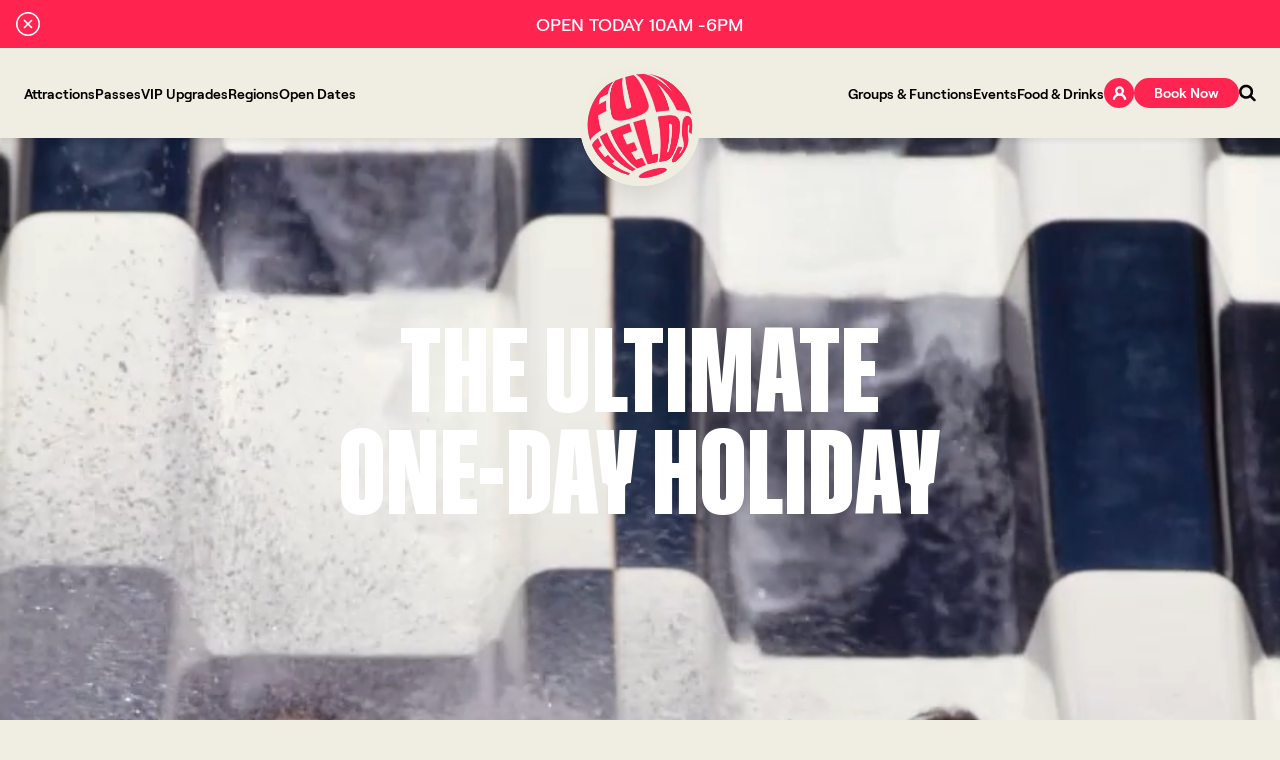

--- FILE ---
content_type: text/html; charset=UTF-8
request_url: https://www.funfields.com.au/
body_size: 29703
content:
<!doctype html>
<html lang="en">
    <head>
        <meta name="google-site-verification" content="WeS26XZ_xhbihKdd5Nh20q4SPk4PiZwKVPdds1Bm0Wg" />
        <script>
            (function () {
                function cookieHas(name, value) {
                    return document.cookie.split(';').some(function (c) {
                        c = c.trim();
                        return c.indexOf(name + '=') === 0 && decodeURIComponent(c.split('=')[1]) === value;
                    });
                }
                // If NOT previously closed, mark html to show the bar before first paint
                if (!cookieHas('ff_topbar_closed', 'true')) {
                    document.documentElement.setAttribute('data-topbar', 'show');
                }
            })();
        </script>
        <script id="roller-checkout" src="https://cdn.rollerdigital.com/scripts/widget/checkout_iframe.js" data-checkout="https://tickets.funfields.com.au/booknow/en/products?date=2025-11-01"></script>
        <!-- Google Tag Manager -->
        <script>
            (function(w,d,s,l,i){w[l]=w[l]||[];w[l].push({'gtm.start':new Date().getTime(),event:'gtm.js'});
                var f=d.getElementsByTagName(s)[0],j=d.createElement(s),dl=l!='dataLayer'?'&l='+l:'';
                j.async=true;j.src='https://www.googletagmanager.com/gtm.js?id='+i+dl;
                f.parentNode.insertBefore(j,f);
            })(window,document,'script','dataLayer','GTM-5FW96V');
        </script>
        <!-- End Google Tag Manager -->
        <!-- Meta Pixel Code (Biscuit: 425536047582602) -->
        <script>
            !function(f,b,e,v,n,t,s){if(f.fbq)return;n=f.fbq=function(){n.callMethod?
                n.callMethod.apply(n,arguments):n.queue.push(arguments)};if(!f._fbq)f._fbq=n;
                n.push=n;n.loaded=!0;n.version='2.0';n.queue=[];t=b.createElement(e);t.async=!0;
                t.src=v;s=b.getElementsByTagName(e)[0];s.parentNode.insertBefore(t,s)
            }(window, document,'script','https://connect.facebook.net/en_US/fbevents.js');
            fbq('init','425536047582602');
            fbq('track','PageView');
        </script>
        <noscript>
            <img height="1" width="1" style="display:none"
                 src="https://www.facebook.com/tr?id=425536047582602&ev=PageView&noscript=1"/>
        </noscript>
        <!-- End Meta Pixel Code -->

        <!-- Meta Pixel Code (Pickle: 2074836122569237) -->
        <script>
            !function(f,b,e,v,n,t,s){if(f.fbq)return;n=f.fbq=function(){n.callMethod?
                n.callMethod.apply(n,arguments):n.queue.push(arguments)};if(!f._fbq)f._fbq=n;
                n.push=n;n.loaded=!0;n.version='2.0';n.queue=[];t=b.createElement(e);t.async=!0;
                t.src=v;s=b.getElementsByTagName(e)[0];s.parentNode.insertBefore(t,s)
            }(window, document,'script','https://connect.facebook.net/en_US/fbevents.js');
            fbq('init','2074836122569237');
            fbq('track','PageView');
        </script>
        <noscript>
            <img height="1" width="1" style="display:none"
                 src="https://www.facebook.com/tr?id=2074836122569237&ev=PageView&noscript=1"/>
        </noscript>
        <!-- End Meta Pixel Code -->
        <!-- Hotjar Tracking Code for Funfields -->
        <script>
            (function(h,o,t,j,a,r){
                h.hj=h.hj||function(){(h.hj.q=h.hj.q||[]).push(arguments)};
                h._hjSettings={hjid:3764683,hjsv:6};
                a=o.getElementsByTagName('head')[0];
                r=o.createElement('script');r.async=1;
                r.src=t+h._hjSettings.hjid+j+h._hjSettings.hjsv;
                a.appendChild(r);
            })(window,document,'https://static.hotjar.com/c/hotjar-','.js?sv=');
        </script>
        <meta name='viewport' content='width=device-width, initial-scale=1, user-scalable=no'>
        <meta charset="UTF-8" />
<script type="text/javascript">
/* <![CDATA[ */
var gform;gform||(document.addEventListener("gform_main_scripts_loaded",function(){gform.scriptsLoaded=!0}),document.addEventListener("gform/theme/scripts_loaded",function(){gform.themeScriptsLoaded=!0}),window.addEventListener("DOMContentLoaded",function(){gform.domLoaded=!0}),gform={domLoaded:!1,scriptsLoaded:!1,themeScriptsLoaded:!1,isFormEditor:()=>"function"==typeof InitializeEditor,callIfLoaded:function(o){return!(!gform.domLoaded||!gform.scriptsLoaded||!gform.themeScriptsLoaded&&!gform.isFormEditor()||(gform.isFormEditor()&&console.warn("The use of gform.initializeOnLoaded() is deprecated in the form editor context and will be removed in Gravity Forms 3.1."),o(),0))},initializeOnLoaded:function(o){gform.callIfLoaded(o)||(document.addEventListener("gform_main_scripts_loaded",()=>{gform.scriptsLoaded=!0,gform.callIfLoaded(o)}),document.addEventListener("gform/theme/scripts_loaded",()=>{gform.themeScriptsLoaded=!0,gform.callIfLoaded(o)}),window.addEventListener("DOMContentLoaded",()=>{gform.domLoaded=!0,gform.callIfLoaded(o)}))},hooks:{action:{},filter:{}},addAction:function(o,r,e,t){gform.addHook("action",o,r,e,t)},addFilter:function(o,r,e,t){gform.addHook("filter",o,r,e,t)},doAction:function(o){gform.doHook("action",o,arguments)},applyFilters:function(o){return gform.doHook("filter",o,arguments)},removeAction:function(o,r){gform.removeHook("action",o,r)},removeFilter:function(o,r,e){gform.removeHook("filter",o,r,e)},addHook:function(o,r,e,t,n){null==gform.hooks[o][r]&&(gform.hooks[o][r]=[]);var d=gform.hooks[o][r];null==n&&(n=r+"_"+d.length),gform.hooks[o][r].push({tag:n,callable:e,priority:t=null==t?10:t})},doHook:function(r,o,e){var t;if(e=Array.prototype.slice.call(e,1),null!=gform.hooks[r][o]&&((o=gform.hooks[r][o]).sort(function(o,r){return o.priority-r.priority}),o.forEach(function(o){"function"!=typeof(t=o.callable)&&(t=window[t]),"action"==r?t.apply(null,e):e[0]=t.apply(null,e)})),"filter"==r)return e[0]},removeHook:function(o,r,t,n){var e;null!=gform.hooks[o][r]&&(e=(e=gform.hooks[o][r]).filter(function(o,r,e){return!!(null!=n&&n!=o.tag||null!=t&&t!=o.priority)}),gform.hooks[o][r]=e)}});
/* ]]> */
</script>

        <meta http-equiv="X-UA-Compatible" content="IE=edge,chrome=1">
        <title>Funfields Themepark – The Ultimate One-day Holiday</title>
        <meta name='robots' content='index, follow, max-image-preview:large, max-snippet:-1, max-video-preview:-1' />

	<!-- This site is optimized with the Yoast SEO plugin v26.5 - https://yoast.com/wordpress/plugins/seo/ -->
	<meta name="description" content="Come to Funfields Themepark for the ultimate one-day holiday, right here in Melbourne. There’s something for everyone at Funfields." />
	<link rel="canonical" href="https://www.funfields.com.au/" />
	<meta property="og:locale" content="en_US" />
	<meta property="og:type" content="website" />
	<meta property="og:title" content="Funfields Themepark – The Ultimate One-day Holiday" />
	<meta property="og:description" content="Come to Funfields Themepark for the ultimate one-day holiday, right here in Melbourne. There’s something for everyone at Funfields." />
	<meta property="og:url" content="https://www.funfields.com.au/" />
	<meta property="og:site_name" content="Funfields Themepark" />
	<meta property="article:publisher" content="https://www.facebook.com/Funfields" />
	<meta property="article:modified_time" content="2025-12-19T06:21:08+00:00" />
	<meta property="og:image" content="https://www.funfields.com.au/wp-content/uploads/2025/11/Funfields-Share-image.jpg" />
	<meta property="og:image:width" content="1200" />
	<meta property="og:image:height" content="675" />
	<meta property="og:image:type" content="image/jpeg" />
	<meta name="twitter:card" content="summary_large_image" />
	<!-- / Yoast SEO plugin. -->


<link rel="alternate" title="oEmbed (JSON)" type="application/json+oembed" href="https://www.funfields.com.au/wp-json/oembed/1.0/embed?url=https%3A%2F%2Fwww.funfields.com.au%2F" />
<link rel="alternate" title="oEmbed (XML)" type="text/xml+oembed" href="https://www.funfields.com.au/wp-json/oembed/1.0/embed?url=https%3A%2F%2Fwww.funfields.com.au%2F&#038;format=xml" />
<style id='wp-img-auto-sizes-contain-inline-css' type='text/css'>
img:is([sizes=auto i],[sizes^="auto," i]){contain-intrinsic-size:3000px 1500px}
/*# sourceURL=wp-img-auto-sizes-contain-inline-css */
</style>
<style id='wp-emoji-styles-inline-css' type='text/css'>

	img.wp-smiley, img.emoji {
		display: inline !important;
		border: none !important;
		box-shadow: none !important;
		height: 1em !important;
		width: 1em !important;
		margin: 0 0.07em !important;
		vertical-align: -0.1em !important;
		background: none !important;
		padding: 0 !important;
	}
/*# sourceURL=wp-emoji-styles-inline-css */
</style>
<script type="text/javascript" src="https://www.funfields.com.au/wp-includes/js/jquery/jquery.min.js?ver=3.7.1" id="jquery-core-js"></script>
<script type="text/javascript" src="https://www.funfields.com.au/wp-includes/js/jquery/jquery-migrate.min.js?ver=3.4.1" id="jquery-migrate-js"></script>
<link rel="https://api.w.org/" href="https://www.funfields.com.au/wp-json/" /><link rel="alternate" title="JSON" type="application/json" href="https://www.funfields.com.au/wp-json/wp/v2/pages/2" /><link rel="EditURI" type="application/rsd+xml" title="RSD" href="https://www.funfields.com.au/xmlrpc.php?rsd" />
<meta name="generator" content="WordPress 6.9" />
<link rel='shortlink' href='https://www.funfields.com.au/' />
<link rel="icon" href="https://www.funfields.com.au/wp-content/uploads/2025/10/cropped-Funfields-Favicon-Blue-32x32.png" sizes="32x32" />
<link rel="icon" href="https://www.funfields.com.au/wp-content/uploads/2025/10/cropped-Funfields-Favicon-Blue-192x192.png" sizes="192x192" />
<link rel="apple-touch-icon" href="https://www.funfields.com.au/wp-content/uploads/2025/10/cropped-Funfields-Favicon-Blue-180x180.png" />
<meta name="msapplication-TileImage" content="https://www.funfields.com.au/wp-content/uploads/2025/10/cropped-Funfields-Favicon-Blue-270x270.png" />
        <link rel='stylesheet'  href="https://www.funfields.com.au/wp-content/themes/funfields/library/css/style.css?v=17683452783" type='text/css' media='all' />
    </head>
        <body class="home wp-singular page-template-default page page-id-2 wp-theme-funfields page-red" ontouchstart>
        <!-- Google Tag Manager (noscript) -->
        <noscript>
            <iframe src="https://www.googletagmanager.com/ns.html?id=GTM-5FW96V"
                    height="0" width="0" style="display:none;visibility:hidden"></iframe>
        </noscript>
        <!-- End Google Tag Manager (noscript) -->
        
        <div id="header__wrap">
            <div id="top-bar" class="">
                <div id="top-bar__close">
                    <svg width="24" height="24" viewBox="0 0 24 24" fill="none" xmlns="http://www.w3.org/2000/svg"><rect x="0.75" y="0.75" width="22.5" height="22.5" rx="11.25" stroke="white" stroke-width="1.5"/><path d="M8.00781 8L15.9998 15.9997" stroke="white" stroke-width="1.5"/><path d="M8 16L15.992 8.00025" stroke="white" stroke-width="1.5"/></svg>
                </div>
                <span>
                    <p>OPEN TODAY 10AM -6PM</p>
                </span>
            </div>
            <header id="header">
                <nav id="mobile" class="animate">
                    <div id="nav__close">
                        <svg width="30" height="30" viewBox="0 0 30 30" fill="none" xmlns="http://www.w3.org/2000/svg">
                            <rect x="2.98047" y="24.1924" width="30" height="4" transform="rotate(-45 2.98047 24.1924)" fill="#FF2550"/>
                            <rect x="5.80664" y="2.97913" width="30" height="4" transform="rotate(45 5.80664 2.97913)" fill="#FF2550"/>
                        </svg>
                    </div>
                    <div id="mobile__btn">
                            <a href="https://ecom.roller.app/funfields/booknow/en/login" class="btn">
        <span>Log in</span>
    </a>
    
                            <a href="#" class="btn" data-roller-section="Products">
        <span>Book Now</span>
    </a>
    
                    </div>
                    <ul>
                        <li id="menu-item-7" class="mobile menu-item menu-item-type-post_type menu-item-object-page menu-item-home current-menu-item page_item page-item-2 current_page_item menu-item-7"><a href="https://www.funfields.com.au/" aria-current="page">Home</a></li><li id="menu-item-8" class="menu-item menu-item-type-custom menu-item-object-custom menu-item-8"><a href="https://www.funfields.com.au/attractions/">Attractions</a></li><li id="menu-item-1445" class="menu-item menu-item-type-custom menu-item-object-custom menu-item-has-children menu-item-1445"><a>Passes</a><ul class="sub-menu"><li id="menu-item-1877" class="menu-item menu-item-type-post_type menu-item-object-page menu-item-1877"><a href="https://www.funfields.com.au/passes-tickets/">All Passes</a></li><li id="menu-item-614" class="menu-item menu-item-type-post_type menu-item-object-pass menu-item-614"><a href="https://www.funfields.com.au/passes-tickets/day-pass/">Day Pass</a></li><li id="menu-item-613" class="menu-item menu-item-type-post_type menu-item-object-pass menu-item-613"><a href="https://www.funfields.com.au/passes-tickets/season-pass/">Season Pass</a></li><li id="menu-item-647" class="menu-item menu-item-type-post_type menu-item-object-pass menu-item-647"><a href="https://www.funfields.com.au/passes-tickets/bulk-passes/">Bulk Passes</a></li><li id="menu-item-650" class="menu-item menu-item-type-post_type menu-item-object-pass menu-item-650"><a href="https://www.funfields.com.au/passes-tickets/fast-pass/">Fast Pass</a></li><li id="menu-item-649" class="menu-item menu-item-type-post_type menu-item-object-pass menu-item-649"><a href="https://www.funfields.com.au/passes-tickets/gift-card/">Gift Card</a></li><li id="menu-item-648" class="menu-item menu-item-type-post_type menu-item-object-pass menu-item-648"><a href="https://www.funfields.com.au/passes-tickets/fun-cash/">Fun Cash</a></li></ul></li><li id="menu-item-1446" class="menu-item menu-item-type-custom menu-item-object-custom menu-item-has-children menu-item-1446"><a>VIP Upgrades</a><ul class="sub-menu"><li id="menu-item-1443" class="menu-item menu-item-type-post_type menu-item-object-page menu-item-1443"><a href="https://www.funfields.com.au/vip-upgrades/">All VIP Upgrades</a></li><li id="menu-item-672" class="menu-item menu-item-type-post_type menu-item-object-vip_upgrade menu-item-672"><a href="https://www.funfields.com.au/vip-upgrades/vip-cabanas/">VIP Cabanas</a></li><li id="menu-item-671" class="menu-item menu-item-type-post_type menu-item-object-vip_upgrade menu-item-671"><a href="https://www.funfields.com.au/vip-upgrades/vip-day-beds/">VIP Day Beds &#038; Lounges</a></li><li id="menu-item-670" class="menu-item menu-item-type-post_type menu-item-object-vip_upgrade menu-item-670"><a href="https://www.funfields.com.au/vip-upgrades/reserve-a-table/">Reserve a Table</a></li></ul></li><li id="menu-item-3378" class="menu-item menu-item-type-custom menu-item-object-custom menu-item-has-children menu-item-3378"><a href="#">Regions</a><ul class="sub-menu"><li id="menu-item-3377" class="menu-item menu-item-type-post_type menu-item-object-page menu-item-3377"><a href="https://www.funfields.com.au/regions/">View Map</a></li><li id="menu-item-1151" class="menu-item menu-item-type-post_type menu-item-object-region menu-item-1151"><a href="https://www.funfields.com.au/regions/thrill-hill/">Thrill Hill</a></li><li id="menu-item-1135" class="menu-item menu-item-type-post_type menu-item-object-region menu-item-1135"><a href="https://www.funfields.com.au/regions/paradise-palms/">Paradise Palms</a></li><li id="menu-item-1149" class="menu-item menu-item-type-post_type menu-item-object-region menu-item-1149"><a href="https://www.funfields.com.au/regions/mystic-kingdom/">Mystic Kingdom</a></li><li id="menu-item-1148" class="menu-item menu-item-type-post_type menu-item-object-region menu-item-1148"><a href="https://www.funfields.com.au/regions/amazonia-falls/">Amazonia Falls</a></li><li id="menu-item-1150" class="menu-item menu-item-type-post_type menu-item-object-region menu-item-1150"><a href="https://www.funfields.com.au/regions/velocity-valley/">Velocity Valley</a></li><li id="menu-item-1147" class="menu-item menu-item-type-post_type menu-item-object-region menu-item-1147"><a href="https://www.funfields.com.au/regions/origin-springs/">Origin Springs</a></li><li id="menu-item-1146" class="menu-item menu-item-type-post_type menu-item-object-region menu-item-1146"><a href="https://www.funfields.com.au/regions/picnic-plains/">Picnic Plains</a></li></ul></li><li id="menu-item-2515" class="menu-item menu-item-type-post_type menu-item-object-page menu-item-2515"><a href="https://www.funfields.com.au/open-dates-times/">Open Dates</a></li>                        <li id="menu-item-15" class="menu-item menu-item-type-custom menu-item-object-custom menu-item-has-children menu-item-15"><a>Groups &#038; Functions</a><ul class="sub-menu"><li id="menu-item-1453" class="menu-item menu-item-type-post_type menu-item-object-page menu-item-1453"><a href="https://www.funfields.com.au/groups-functions/">All Groups &#038; Functions</a></li><li id="menu-item-1448" class="menu-item menu-item-type-post_type menu-item-object-group_function menu-item-1448"><a href="https://www.funfields.com.au/groups-functions/group-functions/">Group Functions</a></li><li id="menu-item-1450" class="menu-item menu-item-type-post_type menu-item-object-group_function menu-item-1450"><a href="https://www.funfields.com.au/groups-functions/birthday-parties/">Birthday Parties</a></li><li id="menu-item-1452" class="menu-item menu-item-type-post_type menu-item-object-group_function menu-item-1452"><a href="https://www.funfields.com.au/groups-functions/school-excursions/">School Excursions</a></li><li id="menu-item-1451" class="menu-item menu-item-type-post_type menu-item-object-group_function menu-item-1451"><a href="https://www.funfields.com.au/groups-functions/bespoke-functions/">Bespoke Functions</a></li><li id="menu-item-1449" class="menu-item menu-item-type-post_type menu-item-object-group_function menu-item-1449"><a href="https://www.funfields.com.au/groups-functions/holiday-programs/">Holiday Programs</a></li></ul></li><li id="menu-item-3461" class="menu-item menu-item-type-post_type menu-item-object-page menu-item-3461"><a href="https://www.funfields.com.au/events/">Events</a></li><li id="menu-item-511" class="menu-item menu-item-type-post_type menu-item-object-page menu-item-511"><a href="https://www.funfields.com.au/food-drinks/">Food &#038; Drinks</a></li><li id="menu-item-793" class="login desktop menu-item menu-item-type-custom menu-item-object-custom menu-item-793"><a target="_blank" href="https://ecom.roller.app/funfields/booknow/en/login">Log in</a></li><li id="menu-item-18" class="desktop btn menu-item menu-item-type-custom menu-item-object-custom menu-item-18"><a href="#" data-roller-section="products" class="js-roller-link">Book Now</a></li>                    </ul>
                    <form action="https://www.funfields.com.au" method="GET">
                        <input name="s" id="s"  type="search" placeholder="Enter search" />
                        <button type="submit" class="btn">Search</button>
                    </form>
                </nav>
                <div id="header__inner">
                    <nav class="navbar desktop">
                        <div id="menu-preview" aria-hidden="true"><img alt=""></div>
                        <ul>
                            <li class="mobile menu-item menu-item-type-post_type menu-item-object-page menu-item-home current-menu-item page_item page-item-2 current_page_item menu-item-7"><a href="https://www.funfields.com.au/" aria-current="page">Home</a></li><li class="menu-item menu-item-type-custom menu-item-object-custom menu-item-8"><a href="https://www.funfields.com.au/attractions/">Attractions</a></li><li class="menu-item menu-item-type-custom menu-item-object-custom menu-item-has-children menu-item-1445"><a>Passes</a><ul class="sub-menu"><li class="menu-item menu-item-type-post_type menu-item-object-page menu-item-1877"><a href="https://www.funfields.com.au/passes-tickets/">All Passes</a></li><li class="menu-item menu-item-type-post_type menu-item-object-pass menu-item-614"><a href="https://www.funfields.com.au/passes-tickets/day-pass/">Day Pass</a></li><li class="menu-item menu-item-type-post_type menu-item-object-pass menu-item-613"><a href="https://www.funfields.com.au/passes-tickets/season-pass/">Season Pass</a></li><li class="menu-item menu-item-type-post_type menu-item-object-pass menu-item-647"><a href="https://www.funfields.com.au/passes-tickets/bulk-passes/">Bulk Passes</a></li><li class="menu-item menu-item-type-post_type menu-item-object-pass menu-item-650"><a href="https://www.funfields.com.au/passes-tickets/fast-pass/">Fast Pass</a></li><li class="menu-item menu-item-type-post_type menu-item-object-pass menu-item-649"><a href="https://www.funfields.com.au/passes-tickets/gift-card/">Gift Card</a></li><li class="menu-item menu-item-type-post_type menu-item-object-pass menu-item-648"><a href="https://www.funfields.com.au/passes-tickets/fun-cash/">Fun Cash</a></li></ul></li><li class="menu-item menu-item-type-custom menu-item-object-custom menu-item-has-children menu-item-1446"><a>VIP Upgrades</a><ul class="sub-menu"><li class="menu-item menu-item-type-post_type menu-item-object-page menu-item-1443"><a href="https://www.funfields.com.au/vip-upgrades/">All VIP Upgrades</a></li><li class="menu-item menu-item-type-post_type menu-item-object-vip_upgrade menu-item-672"><a href="https://www.funfields.com.au/vip-upgrades/vip-cabanas/">VIP Cabanas</a></li><li class="menu-item menu-item-type-post_type menu-item-object-vip_upgrade menu-item-671"><a href="https://www.funfields.com.au/vip-upgrades/vip-day-beds/">VIP Day Beds &#038; Lounges</a></li><li class="menu-item menu-item-type-post_type menu-item-object-vip_upgrade menu-item-670"><a href="https://www.funfields.com.au/vip-upgrades/reserve-a-table/">Reserve a Table</a></li></ul></li><li class="menu-item menu-item-type-custom menu-item-object-custom menu-item-has-children menu-item-3378"><a href="#">Regions</a><ul class="sub-menu"><li class="menu-item menu-item-type-post_type menu-item-object-page menu-item-3377"><a href="https://www.funfields.com.au/regions/">View Map</a></li><li class="menu-item menu-item-type-post_type menu-item-object-region menu-item-1151"><a href="https://www.funfields.com.au/regions/thrill-hill/">Thrill Hill</a></li><li class="menu-item menu-item-type-post_type menu-item-object-region menu-item-1135"><a href="https://www.funfields.com.au/regions/paradise-palms/">Paradise Palms</a></li><li class="menu-item menu-item-type-post_type menu-item-object-region menu-item-1149"><a href="https://www.funfields.com.au/regions/mystic-kingdom/">Mystic Kingdom</a></li><li class="menu-item menu-item-type-post_type menu-item-object-region menu-item-1148"><a href="https://www.funfields.com.au/regions/amazonia-falls/">Amazonia Falls</a></li><li class="menu-item menu-item-type-post_type menu-item-object-region menu-item-1150"><a href="https://www.funfields.com.au/regions/velocity-valley/">Velocity Valley</a></li><li class="menu-item menu-item-type-post_type menu-item-object-region menu-item-1147"><a href="https://www.funfields.com.au/regions/origin-springs/">Origin Springs</a></li><li class="menu-item menu-item-type-post_type menu-item-object-region menu-item-1146"><a href="https://www.funfields.com.au/regions/picnic-plains/">Picnic Plains</a></li></ul></li><li class="menu-item menu-item-type-post_type menu-item-object-page menu-item-2515"><a href="https://www.funfields.com.au/open-dates-times/">Open Dates</a></li>                        </ul>
                    </nav>
                    <div id="header__hamburger">
                        <span></span>
                        <span></span>
                        <span></span>
                    </div>
                    <div id="header__logo">
                                                <a href="https://www.funfields.com.au">
                            <video alt="Logo" id="header__video" muted playsinline poster="https://www.funfields.com.au/wp-content/themes/funfields/library/img/Funfields-Logo-Red.png">
                                <source src="https://www.funfields.com.au/wp-content/themes/funfields/library/img/Funfields-Logo-Red.webm" type="video/webm">
                                <img alt="Logo" width="242" height="242" src="https://www.funfields.com.au/wp-content/themes/funfields/library/img/Funfields-Logo-Red.png" alt="Funfields Logo">
                            </video>
                        </a>
                    </div>
                        <a href="#" class="btn" data-roller-section="Products">
        <span>Book Now</span>
    </a>
    
                    <nav class="navbar desktop">
                        <ul>
                            <li class="menu-item menu-item-type-custom menu-item-object-custom menu-item-has-children menu-item-15"><a>Groups &#038; Functions</a><ul class="sub-menu"><li class="menu-item menu-item-type-post_type menu-item-object-page menu-item-1453"><a href="https://www.funfields.com.au/groups-functions/">All Groups &#038; Functions</a></li><li class="menu-item menu-item-type-post_type menu-item-object-group_function menu-item-1448"><a href="https://www.funfields.com.au/groups-functions/group-functions/">Group Functions</a></li><li class="menu-item menu-item-type-post_type menu-item-object-group_function menu-item-1450"><a href="https://www.funfields.com.au/groups-functions/birthday-parties/">Birthday Parties</a></li><li class="menu-item menu-item-type-post_type menu-item-object-group_function menu-item-1452"><a href="https://www.funfields.com.au/groups-functions/school-excursions/">School Excursions</a></li><li class="menu-item menu-item-type-post_type menu-item-object-group_function menu-item-1451"><a href="https://www.funfields.com.au/groups-functions/bespoke-functions/">Bespoke Functions</a></li><li class="menu-item menu-item-type-post_type menu-item-object-group_function menu-item-1449"><a href="https://www.funfields.com.au/groups-functions/holiday-programs/">Holiday Programs</a></li></ul></li><li class="menu-item menu-item-type-post_type menu-item-object-page menu-item-3461"><a href="https://www.funfields.com.au/events/">Events</a></li><li class="menu-item menu-item-type-post_type menu-item-object-page menu-item-511"><a href="https://www.funfields.com.au/food-drinks/">Food &#038; Drinks</a></li><li class="login desktop menu-item menu-item-type-custom menu-item-object-custom menu-item-793"><a target="_blank" href="https://ecom.roller.app/funfields/booknow/en/login">Log in</a></li><li class="desktop btn menu-item menu-item-type-custom menu-item-object-custom menu-item-18"><a href="#" data-roller-section="products" class="js-roller-link">Book Now</a></li>                            <li class="search-el">
                                                                <div id="search__trigger" class="">
                                    <svg width="17" height="18" viewBox="0 0 17 18" fill="none" xmlns="http://www.w3.org/2000/svg">
                                        <path d="M11.5664 7.72559C11.5664 6.4834 11.127 5.42285 10.248 4.54395C9.36914 3.66504 8.30859 3.22559 7.06641 3.22559C5.83594 3.22559 4.77539 3.66504 3.88477 4.54395C3.00586 5.42285 2.56641 6.4834 2.56641 7.72559C2.56641 8.95605 3.00586 10.0107 3.88477 10.8896C4.77539 11.7803 5.83594 12.2256 7.06641 12.2256C8.30859 12.2256 9.36914 11.7803 10.248 10.8896C11.127 10.0107 11.5664 8.95605 11.5664 7.72559ZM16.7168 16.0752C16.7168 16.4268 16.5879 16.7256 16.3301 16.9717C16.0723 17.2295 15.7734 17.3584 15.4336 17.3584C15.0703 17.3584 14.7656 17.2295 14.5195 16.9717L11.0742 13.5439C9.87891 14.376 8.54297 14.792 7.06641 14.792C6.11719 14.792 5.20312 14.6045 4.32422 14.2295C3.44531 13.8545 2.68945 13.3506 2.05664 12.7178C1.42383 12.085 0.925781 11.335 0.5625 10.4678C0.1875 9.58887 0 8.6748 0 7.72559C0 6.76465 0.1875 5.84473 0.5625 4.96582C0.925781 4.09863 1.42383 3.34863 2.05664 2.71582C2.68945 2.08301 3.44531 1.5791 4.32422 1.2041C5.20312 0.829102 6.11719 0.641602 7.06641 0.641602C8.02734 0.641602 8.94727 0.829102 9.82617 1.2041C10.6934 1.5791 11.4434 2.08301 12.0762 2.71582C12.709 3.34863 13.2129 4.09863 13.5879 4.96582C13.9629 5.84473 14.1504 6.76465 14.1504 7.72559C14.1504 9.19043 13.7344 10.5264 12.9023 11.7334L16.3477 15.1787C16.5938 15.4248 16.7168 15.7236 16.7168 16.0752Z" fill="black"/>
                                    </svg>
                                    <svg width="16" height="16" viewBox="0 0 16 16" fill="none" xmlns="http://www.w3.org/2000/svg">
                                        <rect y="13.2725" width="18.7698" height="2.50264" transform="rotate(-45 0 13.2725)" fill="black"/>
                                        <rect x="1.76953" width="18.7698" height="2.50264" transform="rotate(45 1.76953 0)" fill="black"/>
                                    </svg>
                                </div>
                                <div id="search__bar" class="desktop">
                                    <form action="https://www.funfields.com.au" method="GET">
                                        <input name="s" id="s" value=""  type="search" placeholder="Enter your search terms here" />
                                        <button type="submit" class="btn">Search</button>
                                    </form>
                                </div>
                            </li>
                        </ul>
                    </nav>
                </div>
            </header>
        </div>

    <main id="main" class="">
    <section class=" hero">
            <!-- Image placeholder (visible first) -->
        <picture class="hero__image">
                            <source media="(max-width: 767px)" srcset="https://www.funfields.com.au/wp-content/uploads/2025/10/Funfields-Hype-Reel-4x5-1.jpg">
                                    <img
                    width="1920"
                    height="1080"
                    src="https://www.funfields.com.au/wp-content/uploads/2025/10/Funfields-Hype-Reel-16x9-1.jpg"
                    alt="Funfields Hype Reel 16x9"
                    style="--media-anchor: top center;"
                    decoding="async"
                    fetchpriority="high"
            >
                    </picture>

        <!-- Video (fades in after canplay) -->
        <video
                class="hero__video"
                muted
                playsinline
                loop
                autoplay
                preload="metadata"
                poster="https://www.funfields.com.au/wp-content/uploads/2025/10/Funfields-Hype-Reel-16x9-1.jpg"
                data-poster-desktop="https://www.funfields.com.au/wp-content/uploads/2025/10/Funfields-Hype-Reel-16x9-1.jpg"
                data-poster-mobile="https://www.funfields.com.au/wp-content/uploads/2025/10/Funfields-Hype-Reel-4x5-1.jpg"
                style="--media-anchor: top center;"
        >
                            <source src="https://player.vimeo.com/progressive_redirect/playback/1130788228/rendition/720p/file.mp4?loc=external&#038;signature=1549b3c0c33cfe8aee591bc38cc074fa0f823fd0dfeb9d306bccef977c768ee8" media="(max-width: 767px)" type="video/mp4">
                                        <source src="https://player.vimeo.com/progressive_redirect/playback/1130788233/rendition/1080p/file.mp4?loc=external&#038;signature=afea975f4dcfa175daa180aa2b26a44326970aa516e364a8241aa70a4903ca88" type="video/mp4">
                        Your browser does not support the video tag.
        </video>
    
    <div class="hero__overlay">
        <div class="container">
            <div class="h1">
                The ultimate<br />
one-day holiday            </div>
        </div>
    </div>
</section><section id="time-weather-ticker">
        <div id="ff-weather-marquee" class="ff-weather-marquee" aria-live="polite">
        <div class="marquee-content"></div>
    </div>
    </section>
<section class=" centered-content  ">
    <div class="container">
        <div class="row">
            <div class="">

                
                <h3>Welcome to Funfields Themepark</h3>
<p><span style="font-weight: 400;">Come to Funfields </span><span style="font-weight: 400;">Themepark</span><span style="font-weight: 400;"> for the ultimate one-day holiday, right here in Melbourne.</span></p>
<p><span style="font-weight: 400;">You’ll find us just 40km north of the city in the picturesque town of Whittlesea, and when you arrive you’ll step into a world of fun</span>.</p>
            </div>
        </div>
    </div>
</section>
<section class=" carousel bg-white">
    <div class="carousel__top ease">
                    <div class="carousel__top-slide">
                <img width="1512" height="923" src="https://www.funfields.com.au/wp-content/uploads/2025/10/Funfields-Theme-Park-Supanova-Waterslide-Ride-4.jpg" alt="Funfields Theme Park Supanova Waterslide Ride 4" />
            </div>
                        <div class="carousel__top-slide">
                <img width="1512" height="923" src="https://www.funfields.com.au/wp-content/uploads/2025/10/Funfields-Theme-Park-Volcano-Beach-Wave-Pool-Melbourne-6.jpg" alt="Funfields Theme Park Volcano Beach Wave Pool Melbourne 6" />
            </div>
                        <div class="carousel__top-slide">
                <img width="1512" height="923" src="https://www.funfields.com.au/wp-content/uploads/2025/10/Funfields-Theme-Park-Voodoo-360-Ride-2.jpg" alt="Funfields Theme Park Voodoo 360 Ride 2" />
            </div>
                        <div class="carousel__top-slide">
                <img width="654" height="480" src="https://www.funfields.com.au/wp-content/uploads/2025/10/home-attractions-3.jpg" alt="Home Attractions 3" />
            </div>
                        <div class="carousel__top-slide">
                <img width="1512" height="923" src="https://www.funfields.com.au/wp-content/uploads/2025/10/Funfields-Theme-Park-Lava-Lagoon-Lazy-River-3.jpg" alt="Funfields Theme Park Lava Lagoon Lazy River 3" />
            </div>
                        <div class="carousel__top-slide">
                <img width="1512" height="923" src="https://www.funfields.com.au/wp-content/uploads/2025/10/Funfields-Theme-Park-Waterslide-Race-3.jpg" alt="Funfields Theme Park Waterslide Race 3" />
            </div>
                </div>
    <div class="carousel__bottom">
        <div class="carousel__bottom-inner ease">
                            <div class="carousel__bottom-slide">
                    <div class="container">
                        <div class="img__wrap">
                            <img width="1" height="1" src="https://www.funfields.com.au/wp-content/uploads/2025/10/Supernova.svg" alt="Supernova" />
                        </div>
                        <p>Thrill seekers will love the innovative sensory explosion of our world-first Supanova waterslide.</p>
                        <p>
                            <a href="https://www.funfields.com.au/attractions/supanova-waterslide/" class="btn red">
                                Discover Supanova                            </a>
                        </p>
                    </div>
                </div>
                                <div class="carousel__bottom-slide">
                    <div class="container">
                        <div class="img__wrap">
                            <img width="1" height="1" src="https://www.funfields.com.au/wp-content/uploads/2025/10/Volcano-Beach.svg" alt="Volcano Beach" />
                        </div>
                        <p>Set in a sparkling tropical oasis, this heated wave pool lets you choose your own level of adventure.</p>
                        <p>
                            <a href="https://www.funfields.com.au/attractions/volcano-beach-wave-pool/" class="btn teal">
                                Discover Volcano Beach Wave Pool                            </a>
                        </p>
                    </div>
                </div>
                                <div class="carousel__bottom-slide">
                    <div class="container">
                        <div class="img__wrap">
                            <img width="1" height="1" src="https://www.funfields.com.au/wp-content/uploads/2025/10/Voodoo.svg" alt="Voodoo" />
                        </div>
                        <p>Be drawn in by the voodoo magic of the full-loop pendulum on our most thrilling land-based ride.</p>
                        <p>
                            <a href="https://www.funfields.com.au/attractions/voodoo-360-full-looping-ride/" class="btn orange">
                                Discover Voodoo                            </a>
                        </p>
                    </div>
                </div>
                                <div class="carousel__bottom-slide">
                    <div class="container">
                        <div class="img__wrap">
                            <img width="1" height="1" src="https://www.funfields.com.au/wp-content/uploads/2025/10/Gravity-Wave.svg" alt="Gravity Wave" />
                        </div>
                        <p>Discover for yourself why this ride has been showered with industry awards and even collected a world record on the way.</p>
                        <p>
                            <a href="https://www.funfields.com.au/attractions/gravity-wave-waterslide/" class="btn red">
                                Discover Gravity Wave                            </a>
                        </p>
                    </div>
                </div>
                                <div class="carousel__bottom-slide">
                    <div class="container">
                        <div class="img__wrap">
                            <img width="1" height="1" src="https://www.funfields.com.au/wp-content/uploads/2025/10/Lava-Lagoon.svg" alt="Lava Lagoon" />
                        </div>
                        <p>Drift and float along this long, lazy river that&#8217;s perfectly heated to a tropical temp.</p>
                        <p>
                            <a href="https://www.funfields.com.au/attractions/lava-lagoon-lazy-river/" class="btn teal">
                                Discover Lava Lagoon Lazy River                            </a>
                        </p>
                    </div>
                </div>
                                <div class="carousel__bottom-slide">
                    <div class="container">
                        <div class="img__wrap">
                            <img width="1" height="1" src="https://www.funfields.com.au/wp-content/uploads/2025/10/Kraken-Racer.svg" alt="Kraken Racer" />
                        </div>
                        <p>Up to four of you can race each other — and the clock — on this head-first, multi-lane waterslide.</p>
                        <p>
                            <a href="https://www.funfields.com.au/attractions/kraken-racer-waterslide/" class="btn red">
                                Discover Kraken Racer                            </a>
                        </p>
                    </div>
                </div>
                        </div>
    </div>
</section>

<section class=" centered-content dark-blue-text bg-sand">
    <div class="container">
        <div class="row">
            <div class="ease">

                
                <h2>EXPLORE THE PARK</h2>
<p><span style="font-weight: 400;">We have seven regions to explore, each with its own distinctive theme.</span></p>
            </div>
        </div>
    </div>
</section>
<section class="no-pt no-pb four-column-mobile-carousel related-content bg-sand">
    <div class="container">
        <div class="four-column-mobile-carousel__inner ease count-7">
                            <div class="four-column-mobile-carousel__slide teal-text">
                    <div class="card">
                        <a href="https://www.funfields.com.au/regions/paradise-palms/">
                            <div class="card__img">
                                <img width="973" height="683" loading="lazy" src="https://www.funfields.com.au/wp-content/uploads/2025/10/Funfields-Paradise-Palms-Lava-Lagoon-Lazy-River.jpeg" />
                            </div>
                            <div class="card__content">
                                <h3>
                                    Paradise Palms                                </h3>
                                <p>A heated oasis for chill seekers of all ages.</p>
                                <p>
                                    <span class="btn teal">
                                                                                    Discover Paradise Palms                                            
                                    </span>
                                </p>
                            </div>
                        </a>
                    </div>
                </div>
                                <div class="four-column-mobile-carousel__slide red-text">
                    <div class="card">
                        <a href="https://www.funfields.com.au/regions/thrill-hill/">
                            <div class="card__img">
                                <img width="1512" height="923" loading="lazy" src="https://www.funfields.com.au/wp-content/uploads/2025/10/Funfields-Theme-Park-Thrill-Hill-Gravity-Wave-Hero-2.jpg" />
                            </div>
                            <div class="card__content">
                                <h3>
                                    Thrill Hill                                </h3>
                                <p><span style="font-weight: 400;">Our </span>gravity-defying, world-record-holding waterslide world.</p>
                                <p>
                                    <span class="btn red">
                                                                                    Discover Thrill Hill                                            
                                    </span>
                                </p>
                            </div>
                        </a>
                    </div>
                </div>
                                <div class="four-column-mobile-carousel__slide orange-text">
                    <div class="card">
                        <a href="https://www.funfields.com.au/regions/velocity-valley/">
                            <div class="card__img">
                                <img width="1512" height="923" loading="lazy" src="https://www.funfields.com.au/wp-content/uploads/2025/10/Funfields-Theme-Park-Valocity-Valley-Voodoo-10-Hero.jpg" />
                            </div>
                            <div class="card__content">
                                <h3>
                                    Velocity Valley                                </h3>
                                <p><span style="font-weight: 400;">Home to a exciting mix of land-based rides.</span></p>
                                <p>
                                    <span class="btn orange">
                                                                                    Discover Velocity Valley                                            
                                    </span>
                                </p>
                            </div>
                        </a>
                    </div>
                </div>
                                <div class="four-column-mobile-carousel__slide dark-blue-text">
                    <div class="card">
                        <a href="https://www.funfields.com.au/regions/origin-springs/">
                            <div class="card__img">
                                <img width="1512" height="923" loading="lazy" src="https://www.funfields.com.au/wp-content/uploads/2025/10/Funfields-Theme-Park-Origin-Springs-Hero.jpg" />
                            </div>
                            <div class="card__content">
                                <h3>
                                    Origin Springs                                </h3>
                                <p><span style="font-weight: 400;">The birthplace of our original waterslides for all ages.</span></p>
                                <p>
                                    <span class="btn dark-blue">
                                                                                    Discover Origin Springs                                            
                                    </span>
                                </p>
                            </div>
                        </a>
                    </div>
                </div>
                                <div class="four-column-mobile-carousel__slide purple-text">
                    <div class="card">
                        <a href="https://www.funfields.com.au/regions/mystic-kingdom/">
                            <div class="card__img">
                                <img width="1512" height="923" loading="lazy" src="https://www.funfields.com.au/wp-content/uploads/2025/10/Funfields-Theme-Park-Mystic-Kingdom-Hero.jpg" />
                            </div>
                            <div class="card__content">
                                <h3>
                                    Mystic Kingdom                                </h3>
                                <p><span style="font-weight: 400;">A fantasy-inspired region featuring rides for younger visitors.</span></p>
                                <p>
                                    <span class="btn purple">
                                                                                    Discover Mystic Kingdom                                            
                                    </span>
                                </p>
                            </div>
                        </a>
                    </div>
                </div>
                                <div class="four-column-mobile-carousel__slide green-text">
                    <div class="card">
                        <a href="https://www.funfields.com.au/regions/amazonia-falls/">
                            <div class="card__img">
                                <img width="973" height="683" loading="lazy" src="https://www.funfields.com.au/wp-content/uploads/2025/10/Funfields-Theme-Park-Amazonia-Falls-17.jpg" />
                            </div>
                            <div class="card__content">
                                <h3>
                                    Amazonia Falls                                </h3>
                                <p><span style="font-weight: 400;">Water-based fun for toddlers and smaller kids. </span></p>
                                <p>
                                    <span class="btn green">
                                                                                    Discover Amazonia Falls                                            
                                    </span>
                                </p>
                            </div>
                        </a>
                    </div>
                </div>
                                <div class="four-column-mobile-carousel__slide yellow-text">
                    <div class="card">
                        <a href="https://www.funfields.com.au/regions/picnic-plains/">
                            <div class="card__img">
                                <img width="1512" height="945" loading="lazy" src="https://www.funfields.com.au/wp-content/uploads/2025/10/Funfields-Theme-Park-Picnic-Plains-HERO.jpg" />
                            </div>
                            <div class="card__content">
                                <h3>
                                    Picnic Plains                                </h3>
                                <p><span style="font-weight: 400;">A grassy parkland with picnic spots, BBQs and tables.</span></p>
                                <p>
                                    <span class="btn yellow">
                                                                                    Discover Picnic Plains                                            
                                    </span>
                                </p>
                            </div>
                        </a>
                    </div>
                </div>
                        </div>
    </div>
</section>
<section class=" centered-content  bg-sand">
    <div class="container">
        <div class="row">
            <div class="ease">

                
                <p><span style="font-weight: 400;">Whether you’re after epic gravity-defying waterslides, heated lazy rivers and wave pools, adrenaline-spiking rides on dry land, or classic fun park splashdowns – you’ll find it here. </span></p>
<p><span style="font-weight: 400;">We also have outdoor waterplay and gentle land-based fun park favourites especially for the little ones. </span></p>
<p><span style="font-weight: 400;">There’s something for everyone at Funfields.</span></p>
            </div>
        </div>
    </div>
</section>
<section class=" centered-content green-text bg-white">
    <div class="container">
        <div class="row">
            <div class="ease">

                
                <h2>Upgrade your Trip</h2>
<p>Set yourself up for your trip — pre-book an exclusive space at a VIP Cabana, VIP Day Bed, Lounge or Reserved Table.</p>
<p>Or you might prefer to pack your picnic rug and esky and sizzle up a family BBQ while you’re here. You’ll be spoiled for choice with fresh food and delicious snacks, and to keep it simple, why not grab a Fun Cash wristband and load it with credit to buy food and drinks all day without needing your wallet.</p>
            </div>
        </div>
    </div>
</section>
<section class=" four-column-mobile-carousel related-content bg-white">
    <div class="container">
        <div class="four-column-mobile-carousel__inner ease count-4">
                            <div class="four-column-mobile-carousel__slide teal-text">
                    <div class="card">
                        <a href="https://www.funfields.com.au/vip-upgrades/vip-day-beds/">
                            <div class="card__img">
                                <img width="973" height="683" loading="lazy" src="https://www.funfields.com.au/wp-content/uploads/2025/10/Funfields-Theme-Park-VIP-Daybeds-Volcano-Beach-6.jpg" />
                            </div>
                            <div class="card__content">
                                <h3>
                                    VIP Day Beds &#038; Lounges                                </h3>
                                <p><strong>2 Adults &amp; 2 Children</strong></p>
<p>A relaxing place to set up for the day and a discount on food &amp; drinks</p>
                                <p>
                                    <span class="btn teal">
                                        Explore VIP Day Beds
                                    </span>
                                </p>
                            </div>
                        </a>
                    </div>
                </div>
                                <div class="four-column-mobile-carousel__slide green-text">
                    <div class="card">
                        <a href="https://www.funfields.com.au/vip-upgrades/vip-cabanas/">
                            <div class="card__img">
                                <img width="2560" height="1797" loading="lazy" src="https://www.funfields.com.au/wp-content/uploads/2025/10/Funfields-Theme-Park-VIP-Cabana-Volcano-Beach-24-scaled.jpg" />
                            </div>
                            <div class="card__content">
                                <h3>
                                    VIP Cabanas                                </h3>
                                <p><strong>6-8 Guests</strong></p>
<p>Book a VIP Cabana for the family, with a place to put your belongings, a discount on food, and guaranteed seating.</p>
                                <p>
                                    <span class="btn green">
                                        Explore VIP Cabanas
                                    </span>
                                </p>
                            </div>
                        </a>
                    </div>
                </div>
                                <div class="four-column-mobile-carousel__slide purple-text">
                    <div class="card">
                        <a href="https://www.funfields.com.au/passes-tickets/fast-pass/">
                            <div class="card__img">
                                <img width="1094" height="683" loading="lazy" src="https://www.funfields.com.au/wp-content/uploads/2025/10/Funfields-Theme-Park-Fast-Pass-1094x683-1.jpg" />
                            </div>
                            <div class="card__content">
                                <h3>
                                    Fast Pass                                </h3>
                                <p>The Fast Pass propels you to the front of the queue on eight of our most popular attractions.</p>
                                <p>
                                    <span class="btn purple">
                                        Explore Fast Pass
                                    </span>
                                </p>
                            </div>
                        </a>
                    </div>
                </div>
                                <div class="four-column-mobile-carousel__slide green-text">
                    <div class="card">
                        <a href="https://www.funfields.com.au/passes-tickets/fun-cash/">
                            <div class="card__img">
                                <img width="1094" height="683" loading="lazy" src="https://www.funfields.com.au/wp-content/uploads/2025/10/Funfields-Theme-Park-Fun-Cash-1094x683-1.jpg" />
                            </div>
                            <div class="card__content">
                                <h3>
                                    Fun Cash                                </h3>
                                <p>Leave your wallet in your locker and tap to pay on this reusable, reloadable, waterproof band.</p>
                                <p>
                                    <span class="btn green">
                                        Explore Fun Cash
                                    </span>
                                </p>
                            </div>
                        </a>
                    </div>
                </div>
                        </div>
    </div>
</section><section class=" image-content  teal-text ">
    <div class="container">
        <div class="row">
            <div class="image-content__image ease">
                <img loading="lazy" width="1512" height="923" src="https://www.funfields.com.au/wp-content/uploads/2025/10/Funfields-waterpark-food-burger-1512x923-1.jpg" alt="Funfields Waterpark Food Burger 1512x923" />
            </div>
            <div class="image-content__content ease">
                <div>
                    <h2>Food &amp; Drinks</h2>
<p><span style="font-weight: 400;">You’re spoiled for choice with food, drink and snack options at Funfields. Whether you’re after a coffee to kick start your day, a quick stop ice-cream, a hearty burger and chips, fresh sandwiches and wraps, or a licensed area to toast a celebration, you’ll find it here.</span></p>
<p>Funfields also has free BBQs across the park, so you can bring a feast of your own!</p>
    <a href="https://www.funfields.com.au/food-drinks/" class="btn">
        <span>Explore Food &amp; Drinks</span>
    </a>
    
                </div>
            </div>
        </div>
    </div>
</section><section class=" image-content reverse purple-text bg-white">
    <div class="container">
        <div class="row">
            <div class="image-content__image ease">
                <img loading="lazy" width="1400" height="983" src="https://www.funfields.com.au/wp-content/uploads/2025/10/Funfields-Theme-Park-Birthday-Parties.jpg" alt="Funfields Theme Park Birthday Parties" />
            </div>
            <div class="image-content__content ease">
                <div>
                    <h2>Group Functions</h2>
<p><span style="font-weight: 400;">We love hosting a crowd and throwing a party at Funfields. From kids parties to school excursions, unique tailored gatherings to full park festivals – we create incredible functions that build connections, bring on the laughs and create lifelong memories.</span></p>
    <a href="https://www.funfields.com.au/groups-functions/" class="btn">
        <span>Explore Groups &amp; Functions</span>
    </a>
    
                </div>
            </div>
        </div>
    </div>
</section>
<section class=" reviews bg-dark-blue">
    <div class="container">
        <div class="row">
            <div class="reviews__top-content ease">
                <h2>Our Customer Reviews</h2>
<p>Don’t just take our word for it,<br />
here’s what everyone else is saying<br />
about Funfields.</p>
            </div>
            <div class="reviews__inner ease">
                                    <div class="reviews__slide review-colour-orange">
                        <div class="reviews__stars">
                            <svg width="240" height="48" viewBox="0 0 240 48" fill="none" xmlns="http://www.w3.org/2000/svg">
                                <path d="M23.0489 2.92705C23.3483 2.00574 24.6517 2.00574 24.9511 2.92705L29.1638 15.8926C29.2977 16.3046 29.6817 16.5836 30.1149 16.5836H43.7477C44.7164 16.5836 45.1192 17.8232 44.3355 18.3926L33.3063 26.4058C32.9558 26.6604 32.8092 27.1118 32.943 27.5238L37.1558 40.4894C37.4551 41.4107 36.4007 42.1768 35.6169 41.6074L24.5878 33.5942C24.2373 33.3396 23.7627 33.3396 23.4122 33.5942L12.3831 41.6074C11.5993 42.1768 10.5449 41.4107 10.8442 40.4894L15.057 27.5238C15.1909 27.1118 15.0442 26.6604 14.6937 26.4058L3.66454 18.3926C2.88083 17.8232 3.2836 16.5836 4.25233 16.5836H17.8851C18.3183 16.5836 18.7023 16.3046 18.8362 15.8926L23.0489 2.92705Z" fill="#1F9FFF"/>
                                <path d="M71.0489 2.92705C71.3483 2.00574 72.6517 2.00574 72.9511 2.92705L77.1638 15.8926C77.2977 16.3046 77.6817 16.5836 78.1149 16.5836H91.7477C92.7164 16.5836 93.1192 17.8232 92.3355 18.3926L81.3063 26.4058C80.9558 26.6604 80.8092 27.1118 80.943 27.5238L85.1558 40.4894C85.4551 41.4107 84.4007 42.1768 83.6169 41.6074L72.5878 33.5942C72.2373 33.3396 71.7627 33.3396 71.4122 33.5942L60.3831 41.6074C59.5993 42.1768 58.5449 41.4107 58.8442 40.4894L63.057 27.5238C63.1909 27.1118 63.0442 26.6604 62.6937 26.4058L51.6645 18.3926C50.8808 17.8232 51.2836 16.5836 52.2523 16.5836H65.8851C66.3183 16.5836 66.7023 16.3046 66.8362 15.8926L71.0489 2.92705Z" fill="#1F9FFF"/>
                                <path d="M119.049 2.92705C119.348 2.00574 120.652 2.00574 120.951 2.92705L125.164 15.8926C125.298 16.3046 125.682 16.5836 126.115 16.5836H139.748C140.716 16.5836 141.119 17.8232 140.335 18.3926L129.306 26.4058C128.956 26.6604 128.809 27.1118 128.943 27.5238L133.156 40.4894C133.455 41.4107 132.401 42.1768 131.617 41.6074L120.588 33.5942C120.237 33.3396 119.763 33.3396 119.412 33.5942L108.383 41.6074C107.599 42.1768 106.545 41.4107 106.844 40.4894L111.057 27.5238C111.191 27.1118 111.044 26.6604 110.694 26.4058L99.6645 18.3926C98.8808 17.8232 99.2836 16.5836 100.252 16.5836H113.885C114.318 16.5836 114.702 16.3046 114.836 15.8926L119.049 2.92705Z" fill="#1F9FFF"/>
                                <path d="M167.049 2.92705C167.348 2.00574 168.652 2.00574 168.951 2.92705L173.164 15.8926C173.298 16.3046 173.682 16.5836 174.115 16.5836H187.748C188.716 16.5836 189.119 17.8232 188.335 18.3926L177.306 26.4058C176.956 26.6604 176.809 27.1118 176.943 27.5238L181.156 40.4894C181.455 41.4107 180.401 42.1768 179.617 41.6074L168.588 33.5942C168.237 33.3396 167.763 33.3396 167.412 33.5942L156.383 41.6074C155.599 42.1768 154.545 41.4107 154.844 40.4894L159.057 27.5238C159.191 27.1118 159.044 26.6604 158.694 26.4058L147.665 18.3926C146.881 17.8232 147.284 16.5836 148.252 16.5836H161.885C162.318 16.5836 162.702 16.3046 162.836 15.8926L167.049 2.92705Z" fill="#1F9FFF"/>
                                <path d="M215.049 2.92705C215.348 2.00574 216.652 2.00574 216.951 2.92705L221.164 15.8926C221.298 16.3046 221.682 16.5836 222.115 16.5836H235.748C236.716 16.5836 237.119 17.8232 236.335 18.3926L225.306 26.4058C224.956 26.6604 224.809 27.1118 224.943 27.5238L229.156 40.4894C229.455 41.4107 228.401 42.1768 227.617 41.6074L216.588 33.5942C216.237 33.3396 215.763 33.3396 215.412 33.5942L204.383 41.6074C203.599 42.1768 202.545 41.4107 202.844 40.4894L207.057 27.5238C207.191 27.1118 207.044 26.6604 206.694 26.4058L195.665 18.3926C194.881 17.8232 195.284 16.5836 196.252 16.5836H209.885C210.318 16.5836 210.702 16.3046 210.836 15.8926L215.049 2.92705Z" fill="#1F9FFF"/>
                            </svg>
                        </div>
                        <div class="reviews__content">
                            <p>Had an awesome day, 1st time there. Kids loved it with rides for all ages, great food, great team of friendly staff all around the park. We will be back.</p>
                        </div>
                        <div class="reviews__name">
                            <strong>Warren B</strong>
                        </div>
                    </div>
                                        <div class="reviews__slide review-colour-red">
                        <div class="reviews__stars">
                            <svg width="240" height="48" viewBox="0 0 240 48" fill="none" xmlns="http://www.w3.org/2000/svg">
                                <path d="M23.0489 2.92705C23.3483 2.00574 24.6517 2.00574 24.9511 2.92705L29.1638 15.8926C29.2977 16.3046 29.6817 16.5836 30.1149 16.5836H43.7477C44.7164 16.5836 45.1192 17.8232 44.3355 18.3926L33.3063 26.4058C32.9558 26.6604 32.8092 27.1118 32.943 27.5238L37.1558 40.4894C37.4551 41.4107 36.4007 42.1768 35.6169 41.6074L24.5878 33.5942C24.2373 33.3396 23.7627 33.3396 23.4122 33.5942L12.3831 41.6074C11.5993 42.1768 10.5449 41.4107 10.8442 40.4894L15.057 27.5238C15.1909 27.1118 15.0442 26.6604 14.6937 26.4058L3.66454 18.3926C2.88083 17.8232 3.2836 16.5836 4.25233 16.5836H17.8851C18.3183 16.5836 18.7023 16.3046 18.8362 15.8926L23.0489 2.92705Z" fill="#1F9FFF"/>
                                <path d="M71.0489 2.92705C71.3483 2.00574 72.6517 2.00574 72.9511 2.92705L77.1638 15.8926C77.2977 16.3046 77.6817 16.5836 78.1149 16.5836H91.7477C92.7164 16.5836 93.1192 17.8232 92.3355 18.3926L81.3063 26.4058C80.9558 26.6604 80.8092 27.1118 80.943 27.5238L85.1558 40.4894C85.4551 41.4107 84.4007 42.1768 83.6169 41.6074L72.5878 33.5942C72.2373 33.3396 71.7627 33.3396 71.4122 33.5942L60.3831 41.6074C59.5993 42.1768 58.5449 41.4107 58.8442 40.4894L63.057 27.5238C63.1909 27.1118 63.0442 26.6604 62.6937 26.4058L51.6645 18.3926C50.8808 17.8232 51.2836 16.5836 52.2523 16.5836H65.8851C66.3183 16.5836 66.7023 16.3046 66.8362 15.8926L71.0489 2.92705Z" fill="#1F9FFF"/>
                                <path d="M119.049 2.92705C119.348 2.00574 120.652 2.00574 120.951 2.92705L125.164 15.8926C125.298 16.3046 125.682 16.5836 126.115 16.5836H139.748C140.716 16.5836 141.119 17.8232 140.335 18.3926L129.306 26.4058C128.956 26.6604 128.809 27.1118 128.943 27.5238L133.156 40.4894C133.455 41.4107 132.401 42.1768 131.617 41.6074L120.588 33.5942C120.237 33.3396 119.763 33.3396 119.412 33.5942L108.383 41.6074C107.599 42.1768 106.545 41.4107 106.844 40.4894L111.057 27.5238C111.191 27.1118 111.044 26.6604 110.694 26.4058L99.6645 18.3926C98.8808 17.8232 99.2836 16.5836 100.252 16.5836H113.885C114.318 16.5836 114.702 16.3046 114.836 15.8926L119.049 2.92705Z" fill="#1F9FFF"/>
                                <path d="M167.049 2.92705C167.348 2.00574 168.652 2.00574 168.951 2.92705L173.164 15.8926C173.298 16.3046 173.682 16.5836 174.115 16.5836H187.748C188.716 16.5836 189.119 17.8232 188.335 18.3926L177.306 26.4058C176.956 26.6604 176.809 27.1118 176.943 27.5238L181.156 40.4894C181.455 41.4107 180.401 42.1768 179.617 41.6074L168.588 33.5942C168.237 33.3396 167.763 33.3396 167.412 33.5942L156.383 41.6074C155.599 42.1768 154.545 41.4107 154.844 40.4894L159.057 27.5238C159.191 27.1118 159.044 26.6604 158.694 26.4058L147.665 18.3926C146.881 17.8232 147.284 16.5836 148.252 16.5836H161.885C162.318 16.5836 162.702 16.3046 162.836 15.8926L167.049 2.92705Z" fill="#1F9FFF"/>
                                <path d="M215.049 2.92705C215.348 2.00574 216.652 2.00574 216.951 2.92705L221.164 15.8926C221.298 16.3046 221.682 16.5836 222.115 16.5836H235.748C236.716 16.5836 237.119 17.8232 236.335 18.3926L225.306 26.4058C224.956 26.6604 224.809 27.1118 224.943 27.5238L229.156 40.4894C229.455 41.4107 228.401 42.1768 227.617 41.6074L216.588 33.5942C216.237 33.3396 215.763 33.3396 215.412 33.5942L204.383 41.6074C203.599 42.1768 202.545 41.4107 202.844 40.4894L207.057 27.5238C207.191 27.1118 207.044 26.6604 206.694 26.4058L195.665 18.3926C194.881 17.8232 195.284 16.5836 196.252 16.5836H209.885C210.318 16.5836 210.702 16.3046 210.836 15.8926L215.049 2.92705Z" fill="#1F9FFF"/>
                            </svg>
                        </div>
                        <div class="reviews__content">
                            <p>The Cabanas are well worth the extra money &#8211; it felt so private and comfortable with lounges and even a fridge to keep the drinks cold! The shade and the location really do make them priceless.</p>
                        </div>
                        <div class="reviews__name">
                            <strong>Nicole T</strong>
                        </div>
                    </div>
                                        <div class="reviews__slide review-colour-teal">
                        <div class="reviews__stars">
                            <svg width="240" height="48" viewBox="0 0 240 48" fill="none" xmlns="http://www.w3.org/2000/svg">
                                <path d="M23.0489 2.92705C23.3483 2.00574 24.6517 2.00574 24.9511 2.92705L29.1638 15.8926C29.2977 16.3046 29.6817 16.5836 30.1149 16.5836H43.7477C44.7164 16.5836 45.1192 17.8232 44.3355 18.3926L33.3063 26.4058C32.9558 26.6604 32.8092 27.1118 32.943 27.5238L37.1558 40.4894C37.4551 41.4107 36.4007 42.1768 35.6169 41.6074L24.5878 33.5942C24.2373 33.3396 23.7627 33.3396 23.4122 33.5942L12.3831 41.6074C11.5993 42.1768 10.5449 41.4107 10.8442 40.4894L15.057 27.5238C15.1909 27.1118 15.0442 26.6604 14.6937 26.4058L3.66454 18.3926C2.88083 17.8232 3.2836 16.5836 4.25233 16.5836H17.8851C18.3183 16.5836 18.7023 16.3046 18.8362 15.8926L23.0489 2.92705Z" fill="#1F9FFF"/>
                                <path d="M71.0489 2.92705C71.3483 2.00574 72.6517 2.00574 72.9511 2.92705L77.1638 15.8926C77.2977 16.3046 77.6817 16.5836 78.1149 16.5836H91.7477C92.7164 16.5836 93.1192 17.8232 92.3355 18.3926L81.3063 26.4058C80.9558 26.6604 80.8092 27.1118 80.943 27.5238L85.1558 40.4894C85.4551 41.4107 84.4007 42.1768 83.6169 41.6074L72.5878 33.5942C72.2373 33.3396 71.7627 33.3396 71.4122 33.5942L60.3831 41.6074C59.5993 42.1768 58.5449 41.4107 58.8442 40.4894L63.057 27.5238C63.1909 27.1118 63.0442 26.6604 62.6937 26.4058L51.6645 18.3926C50.8808 17.8232 51.2836 16.5836 52.2523 16.5836H65.8851C66.3183 16.5836 66.7023 16.3046 66.8362 15.8926L71.0489 2.92705Z" fill="#1F9FFF"/>
                                <path d="M119.049 2.92705C119.348 2.00574 120.652 2.00574 120.951 2.92705L125.164 15.8926C125.298 16.3046 125.682 16.5836 126.115 16.5836H139.748C140.716 16.5836 141.119 17.8232 140.335 18.3926L129.306 26.4058C128.956 26.6604 128.809 27.1118 128.943 27.5238L133.156 40.4894C133.455 41.4107 132.401 42.1768 131.617 41.6074L120.588 33.5942C120.237 33.3396 119.763 33.3396 119.412 33.5942L108.383 41.6074C107.599 42.1768 106.545 41.4107 106.844 40.4894L111.057 27.5238C111.191 27.1118 111.044 26.6604 110.694 26.4058L99.6645 18.3926C98.8808 17.8232 99.2836 16.5836 100.252 16.5836H113.885C114.318 16.5836 114.702 16.3046 114.836 15.8926L119.049 2.92705Z" fill="#1F9FFF"/>
                                <path d="M167.049 2.92705C167.348 2.00574 168.652 2.00574 168.951 2.92705L173.164 15.8926C173.298 16.3046 173.682 16.5836 174.115 16.5836H187.748C188.716 16.5836 189.119 17.8232 188.335 18.3926L177.306 26.4058C176.956 26.6604 176.809 27.1118 176.943 27.5238L181.156 40.4894C181.455 41.4107 180.401 42.1768 179.617 41.6074L168.588 33.5942C168.237 33.3396 167.763 33.3396 167.412 33.5942L156.383 41.6074C155.599 42.1768 154.545 41.4107 154.844 40.4894L159.057 27.5238C159.191 27.1118 159.044 26.6604 158.694 26.4058L147.665 18.3926C146.881 17.8232 147.284 16.5836 148.252 16.5836H161.885C162.318 16.5836 162.702 16.3046 162.836 15.8926L167.049 2.92705Z" fill="#1F9FFF"/>
                                <path d="M215.049 2.92705C215.348 2.00574 216.652 2.00574 216.951 2.92705L221.164 15.8926C221.298 16.3046 221.682 16.5836 222.115 16.5836H235.748C236.716 16.5836 237.119 17.8232 236.335 18.3926L225.306 26.4058C224.956 26.6604 224.809 27.1118 224.943 27.5238L229.156 40.4894C229.455 41.4107 228.401 42.1768 227.617 41.6074L216.588 33.5942C216.237 33.3396 215.763 33.3396 215.412 33.5942L204.383 41.6074C203.599 42.1768 202.545 41.4107 202.844 40.4894L207.057 27.5238C207.191 27.1118 207.044 26.6604 206.694 26.4058L195.665 18.3926C194.881 17.8232 195.284 16.5836 196.252 16.5836H209.885C210.318 16.5836 210.702 16.3046 210.836 15.8926L215.049 2.92705Z" fill="#1F9FFF"/>
                            </svg>
                        </div>
                        <div class="reviews__content">
                            <p>There’s definitely enough rides and things to do for the full day so it’s a good way to spend a whole day and for burning off that excess holiday energy.</p>
                        </div>
                        <div class="reviews__name">
                            <strong>Jay C</strong>
                        </div>
                    </div>
                                        <div class="reviews__slide review-colour-purple">
                        <div class="reviews__stars">
                            <svg width="240" height="48" viewBox="0 0 240 48" fill="none" xmlns="http://www.w3.org/2000/svg">
                                <path d="M23.0489 2.92705C23.3483 2.00574 24.6517 2.00574 24.9511 2.92705L29.1638 15.8926C29.2977 16.3046 29.6817 16.5836 30.1149 16.5836H43.7477C44.7164 16.5836 45.1192 17.8232 44.3355 18.3926L33.3063 26.4058C32.9558 26.6604 32.8092 27.1118 32.943 27.5238L37.1558 40.4894C37.4551 41.4107 36.4007 42.1768 35.6169 41.6074L24.5878 33.5942C24.2373 33.3396 23.7627 33.3396 23.4122 33.5942L12.3831 41.6074C11.5993 42.1768 10.5449 41.4107 10.8442 40.4894L15.057 27.5238C15.1909 27.1118 15.0442 26.6604 14.6937 26.4058L3.66454 18.3926C2.88083 17.8232 3.2836 16.5836 4.25233 16.5836H17.8851C18.3183 16.5836 18.7023 16.3046 18.8362 15.8926L23.0489 2.92705Z" fill="#1F9FFF"/>
                                <path d="M71.0489 2.92705C71.3483 2.00574 72.6517 2.00574 72.9511 2.92705L77.1638 15.8926C77.2977 16.3046 77.6817 16.5836 78.1149 16.5836H91.7477C92.7164 16.5836 93.1192 17.8232 92.3355 18.3926L81.3063 26.4058C80.9558 26.6604 80.8092 27.1118 80.943 27.5238L85.1558 40.4894C85.4551 41.4107 84.4007 42.1768 83.6169 41.6074L72.5878 33.5942C72.2373 33.3396 71.7627 33.3396 71.4122 33.5942L60.3831 41.6074C59.5993 42.1768 58.5449 41.4107 58.8442 40.4894L63.057 27.5238C63.1909 27.1118 63.0442 26.6604 62.6937 26.4058L51.6645 18.3926C50.8808 17.8232 51.2836 16.5836 52.2523 16.5836H65.8851C66.3183 16.5836 66.7023 16.3046 66.8362 15.8926L71.0489 2.92705Z" fill="#1F9FFF"/>
                                <path d="M119.049 2.92705C119.348 2.00574 120.652 2.00574 120.951 2.92705L125.164 15.8926C125.298 16.3046 125.682 16.5836 126.115 16.5836H139.748C140.716 16.5836 141.119 17.8232 140.335 18.3926L129.306 26.4058C128.956 26.6604 128.809 27.1118 128.943 27.5238L133.156 40.4894C133.455 41.4107 132.401 42.1768 131.617 41.6074L120.588 33.5942C120.237 33.3396 119.763 33.3396 119.412 33.5942L108.383 41.6074C107.599 42.1768 106.545 41.4107 106.844 40.4894L111.057 27.5238C111.191 27.1118 111.044 26.6604 110.694 26.4058L99.6645 18.3926C98.8808 17.8232 99.2836 16.5836 100.252 16.5836H113.885C114.318 16.5836 114.702 16.3046 114.836 15.8926L119.049 2.92705Z" fill="#1F9FFF"/>
                                <path d="M167.049 2.92705C167.348 2.00574 168.652 2.00574 168.951 2.92705L173.164 15.8926C173.298 16.3046 173.682 16.5836 174.115 16.5836H187.748C188.716 16.5836 189.119 17.8232 188.335 18.3926L177.306 26.4058C176.956 26.6604 176.809 27.1118 176.943 27.5238L181.156 40.4894C181.455 41.4107 180.401 42.1768 179.617 41.6074L168.588 33.5942C168.237 33.3396 167.763 33.3396 167.412 33.5942L156.383 41.6074C155.599 42.1768 154.545 41.4107 154.844 40.4894L159.057 27.5238C159.191 27.1118 159.044 26.6604 158.694 26.4058L147.665 18.3926C146.881 17.8232 147.284 16.5836 148.252 16.5836H161.885C162.318 16.5836 162.702 16.3046 162.836 15.8926L167.049 2.92705Z" fill="#1F9FFF"/>
                                <path d="M215.049 2.92705C215.348 2.00574 216.652 2.00574 216.951 2.92705L221.164 15.8926C221.298 16.3046 221.682 16.5836 222.115 16.5836H235.748C236.716 16.5836 237.119 17.8232 236.335 18.3926L225.306 26.4058C224.956 26.6604 224.809 27.1118 224.943 27.5238L229.156 40.4894C229.455 41.4107 228.401 42.1768 227.617 41.6074L216.588 33.5942C216.237 33.3396 215.763 33.3396 215.412 33.5942L204.383 41.6074C203.599 42.1768 202.545 41.4107 202.844 40.4894L207.057 27.5238C207.191 27.1118 207.044 26.6604 206.694 26.4058L195.665 18.3926C194.881 17.8232 195.284 16.5836 196.252 16.5836H209.885C210.318 16.5836 210.702 16.3046 210.836 15.8926L215.049 2.92705Z" fill="#1F9FFF"/>
                            </svg>
                        </div>
                        <div class="reviews__content">
                            <p>I spent a last day with my boyfriend here before going on a 3 month long trip overseas and was some of the best fun I had in months.</p>
                        </div>
                        <div class="reviews__name">
                            <strong>Sue L</strong>
                        </div>
                    </div>
                                        <div class="reviews__slide review-colour-green">
                        <div class="reviews__stars">
                            <svg width="240" height="48" viewBox="0 0 240 48" fill="none" xmlns="http://www.w3.org/2000/svg">
                                <path d="M23.0489 2.92705C23.3483 2.00574 24.6517 2.00574 24.9511 2.92705L29.1638 15.8926C29.2977 16.3046 29.6817 16.5836 30.1149 16.5836H43.7477C44.7164 16.5836 45.1192 17.8232 44.3355 18.3926L33.3063 26.4058C32.9558 26.6604 32.8092 27.1118 32.943 27.5238L37.1558 40.4894C37.4551 41.4107 36.4007 42.1768 35.6169 41.6074L24.5878 33.5942C24.2373 33.3396 23.7627 33.3396 23.4122 33.5942L12.3831 41.6074C11.5993 42.1768 10.5449 41.4107 10.8442 40.4894L15.057 27.5238C15.1909 27.1118 15.0442 26.6604 14.6937 26.4058L3.66454 18.3926C2.88083 17.8232 3.2836 16.5836 4.25233 16.5836H17.8851C18.3183 16.5836 18.7023 16.3046 18.8362 15.8926L23.0489 2.92705Z" fill="#1F9FFF"/>
                                <path d="M71.0489 2.92705C71.3483 2.00574 72.6517 2.00574 72.9511 2.92705L77.1638 15.8926C77.2977 16.3046 77.6817 16.5836 78.1149 16.5836H91.7477C92.7164 16.5836 93.1192 17.8232 92.3355 18.3926L81.3063 26.4058C80.9558 26.6604 80.8092 27.1118 80.943 27.5238L85.1558 40.4894C85.4551 41.4107 84.4007 42.1768 83.6169 41.6074L72.5878 33.5942C72.2373 33.3396 71.7627 33.3396 71.4122 33.5942L60.3831 41.6074C59.5993 42.1768 58.5449 41.4107 58.8442 40.4894L63.057 27.5238C63.1909 27.1118 63.0442 26.6604 62.6937 26.4058L51.6645 18.3926C50.8808 17.8232 51.2836 16.5836 52.2523 16.5836H65.8851C66.3183 16.5836 66.7023 16.3046 66.8362 15.8926L71.0489 2.92705Z" fill="#1F9FFF"/>
                                <path d="M119.049 2.92705C119.348 2.00574 120.652 2.00574 120.951 2.92705L125.164 15.8926C125.298 16.3046 125.682 16.5836 126.115 16.5836H139.748C140.716 16.5836 141.119 17.8232 140.335 18.3926L129.306 26.4058C128.956 26.6604 128.809 27.1118 128.943 27.5238L133.156 40.4894C133.455 41.4107 132.401 42.1768 131.617 41.6074L120.588 33.5942C120.237 33.3396 119.763 33.3396 119.412 33.5942L108.383 41.6074C107.599 42.1768 106.545 41.4107 106.844 40.4894L111.057 27.5238C111.191 27.1118 111.044 26.6604 110.694 26.4058L99.6645 18.3926C98.8808 17.8232 99.2836 16.5836 100.252 16.5836H113.885C114.318 16.5836 114.702 16.3046 114.836 15.8926L119.049 2.92705Z" fill="#1F9FFF"/>
                                <path d="M167.049 2.92705C167.348 2.00574 168.652 2.00574 168.951 2.92705L173.164 15.8926C173.298 16.3046 173.682 16.5836 174.115 16.5836H187.748C188.716 16.5836 189.119 17.8232 188.335 18.3926L177.306 26.4058C176.956 26.6604 176.809 27.1118 176.943 27.5238L181.156 40.4894C181.455 41.4107 180.401 42.1768 179.617 41.6074L168.588 33.5942C168.237 33.3396 167.763 33.3396 167.412 33.5942L156.383 41.6074C155.599 42.1768 154.545 41.4107 154.844 40.4894L159.057 27.5238C159.191 27.1118 159.044 26.6604 158.694 26.4058L147.665 18.3926C146.881 17.8232 147.284 16.5836 148.252 16.5836H161.885C162.318 16.5836 162.702 16.3046 162.836 15.8926L167.049 2.92705Z" fill="#1F9FFF"/>
                                <path d="M215.049 2.92705C215.348 2.00574 216.652 2.00574 216.951 2.92705L221.164 15.8926C221.298 16.3046 221.682 16.5836 222.115 16.5836H235.748C236.716 16.5836 237.119 17.8232 236.335 18.3926L225.306 26.4058C224.956 26.6604 224.809 27.1118 224.943 27.5238L229.156 40.4894C229.455 41.4107 228.401 42.1768 227.617 41.6074L216.588 33.5942C216.237 33.3396 215.763 33.3396 215.412 33.5942L204.383 41.6074C203.599 42.1768 202.545 41.4107 202.844 40.4894L207.057 27.5238C207.191 27.1118 207.044 26.6604 206.694 26.4058L195.665 18.3926C194.881 17.8232 195.284 16.5836 196.252 16.5836H209.885C210.318 16.5836 210.702 16.3046 210.836 15.8926L215.049 2.92705Z" fill="#1F9FFF"/>
                            </svg>
                        </div>
                        <div class="reviews__content">
                            <p>The park just keeps getting better and better every time I go. The Lazy river is a AWESOME addition&#8230; Such a fun day for the whole family.</p>
                        </div>
                        <div class="reviews__name">
                            <strong>Helena M</strong>
                        </div>
                    </div>
                                </div>
            <div class="reviews__google">
                <img width="141" height="47" loading="lazy" src="https://www.funfields.com.au/wp-content/uploads/2025/10/logo-google.svg" alt="Logo Google" />
            </div>
        </div>
    </div>
</section>
<section class=" faqs ">
    <div class="container">
        <div class="row">
            <div class="ease">
                <div class="faqs__top-content">
                <h2>FAQS</h2>
                </div>
                                            </div>
            <div>
                <div class="faqs__wrap">
                                        <div class="faqs__el" data-id="are-all-the-rides-included-in-the-day-pass" data-cats="attractions,passes">
                        <div class="faqs__el-title ease">
                            Are all the rides included in the Day Pass?                        </div>
                        <div class="faqs__el-content">
                            <p><span style="font-weight: 400;">Yes! Our Day Pass is an all-day access-all-areas pass so you can explore all our slides and rides.</span></p>
<p><span style="font-weight: 400;">This includes everything from epic giant waterslides, kids waterslides and waterplay areas, and a heated wave pool, to our land-based rides with all the classics like dodgem cars, the pirate ship ride, ferris wheels and kids carousel.</span></p>
<p><span style="font-weight: 400;">We do have height restrictions on some of our rides and waterslides which are listed on the attraction pages.</span></p>
                        </div>
                    </div>
                                        <div class="faqs__el" data-id="when-does-funfields-open" data-cats="general">
                        <div class="faqs__el-title ease">
                            When does Funfields open?                        </div>
                        <div class="faqs__el-content">
                            <p><span style="font-weight: 400;">Our season starts in November every year and runs through until the end of the Easter school holidays. </span></p>
<p><span style="font-weight: 400;">Funfields opening hours change slightly across the season, you can find all the info </span><span style="font-weight: 400;">here</span><span style="font-weight: 400;"> on our <a href="https://www.funfields.com.au/open-dates-times/">Open Dates &amp; Times page</a>.</span></p>
                        </div>
                    </div>
                                        <div class="faqs__el" data-id="what-do-i-wear-on-rides-waterslides-and-waterplay" data-cats="attractions">
                        <div class="faqs__el-title ease">
                            What do I wear on rides, waterslides and waterplay?                        </div>
                        <div class="faqs__el-content">
                            <div>
<div class="WordSection1">
<div class=""><span class="">Any form of footwear is acceptable</span>, and choose your simplest sporty swimwear, as some waterslides have a no zips and clips rule.</div>
</div>
</div>
<p><span style="font-weight: 400;">You’ll need to leave hats and glasses behind on some of our faster-moving attractions.</span></p>
<p><span style="font-weight: 400;">On each attraction page the clothing requirements are listed.</span></p>
<p><span style="font-weight: 400;">And don’t forget to be Sun Smart.</span></p>
                        </div>
                    </div>
                                        <div class="faqs__el" data-id="are-there-lockers-available-for-hire-at-funfields" data-cats="general">
                        <div class="faqs__el-title ease">
                            Are there lockers available for hire at Funfields?                        </div>
                        <div class="faqs__el-content">
                            <p><span style="font-weight: 400;">Yes. We have medium and large self-serve lockers for hire.</span></p>
<p><span style="font-weight: 400;">Check out our </span><a href="https://www.funfields.com.au/passes-tickets/fun-cash/"><span style="font-weight: 400;">Fun Cash wristbands</span></a><span style="font-weight: 400;">, for a quick and easy way to buy food and drink all day, while your valuables are tucked away in a locker.</span></p>
                        </div>
                    </div>
                                        <div class="faqs__el" data-id="what-are-the-fastest-rides-at-funfields" data-cats="attractions,regions">
                        <div class="faqs__el-title ease">
                            What are the fastest rides at Funfields?                        </div>
                        <div class="faqs__el-content">
                            <p><span style="font-weight: 400;">If you’re seeking an adrenaline hit with your waterslides, head to <a href="https://www.funfields.com.au/regions/thrill-hill/">Thrill Hill</a> where you can defy gravity or race your friends on Kraken Racer. For high speed on land, race to <a href="https://www.funfields.com.au/regions/velocity-valley">Velocity Valley</a> for bumper cars and the racing alpine toboggan slide.</span></p>
                        </div>
                    </div>
                                        <div class="faqs__el" data-id="what-time-do-the-rides-stop" data-cats="attractions">
                        <div class="faqs__el-title ease">
                            What time do the rides stop?                        </div>
                        <div class="faqs__el-content">
                            <p><span style="font-weight: 400;">Rides and slides may close up to half an hour before the themepark closes. Our opening times change as the summer days get shorter – you can check it out <a href="https://www.funfields.com.au/open-dates-times/">our calendar of opening days and times</a>.</span></p>
                        </div>
                    </div>
                                        <div class="faqs__el" data-id="what-are-the-best-areas-for-toddlers" data-cats="attractions,regions">
                        <div class="faqs__el-title ease">
                            What are the best areas for toddlers?                        </div>
                        <div class="faqs__el-content">
                            <p><span style="font-weight: 400;">For land-based rides for younger kids, head to <a href="https://www.funfields.com.au/regions/mystic-kingdom/">Mystic Kingdom</a>, and for the waterplay area go to <a href="https://www.funfields.com.au/attractions/amazonia-falls-kids-waterplay/">Amazonia Falls</a>, where there’s one section for toddlers and a separate one for bigger kids.</span></p>
                        </div>
                    </div>
                                    </div>
                            </div>
        </div>
    </div>
</section>    </main>

        <footer id="footer" class="bg-white">
            <div class="row">
                <div id="footer__subscribe">
                    <div class="container ease">
                        <h2>Sign-up to our newsletter</h2>
<p>Sign-up to get first access to discounts,<br />
deals, news and events</p>
<script type="text/javascript">
/* <![CDATA[ */

/* ]]&gt; */
</script>

                <div class='gf_browser_chrome gform_wrapper gform-theme gform-theme--foundation gform-theme--framework gform-theme--orbital' data-form-theme='orbital' data-form-index='0' id='gform_wrapper_2' ><style>#gform_wrapper_2[data-form-index="0"].gform-theme,[data-parent-form="2_0"]{--gf-color-primary: #204ce5;--gf-color-primary-rgb: 32, 76, 229;--gf-color-primary-contrast: #fff;--gf-color-primary-contrast-rgb: 255, 255, 255;--gf-color-primary-darker: #001AB3;--gf-color-primary-lighter: #527EFF;--gf-color-secondary: #fff;--gf-color-secondary-rgb: 255, 255, 255;--gf-color-secondary-contrast: #112337;--gf-color-secondary-contrast-rgb: 17, 35, 55;--gf-color-secondary-darker: #F5F5F5;--gf-color-secondary-lighter: #FFFFFF;--gf-color-out-ctrl-light: rgba(17, 35, 55, 0.1);--gf-color-out-ctrl-light-rgb: 17, 35, 55;--gf-color-out-ctrl-light-darker: rgba(104, 110, 119, 0.35);--gf-color-out-ctrl-light-lighter: #F5F5F5;--gf-color-out-ctrl-dark: #585e6a;--gf-color-out-ctrl-dark-rgb: 88, 94, 106;--gf-color-out-ctrl-dark-darker: #112337;--gf-color-out-ctrl-dark-lighter: rgba(17, 35, 55, 0.65);--gf-color-in-ctrl: #fff;--gf-color-in-ctrl-rgb: 255, 255, 255;--gf-color-in-ctrl-contrast: #112337;--gf-color-in-ctrl-contrast-rgb: 17, 35, 55;--gf-color-in-ctrl-darker: #F5F5F5;--gf-color-in-ctrl-lighter: #FFFFFF;--gf-color-in-ctrl-primary: #204ce5;--gf-color-in-ctrl-primary-rgb: 32, 76, 229;--gf-color-in-ctrl-primary-contrast: #fff;--gf-color-in-ctrl-primary-contrast-rgb: 255, 255, 255;--gf-color-in-ctrl-primary-darker: #001AB3;--gf-color-in-ctrl-primary-lighter: #527EFF;--gf-color-in-ctrl-light: rgba(17, 35, 55, 0.1);--gf-color-in-ctrl-light-rgb: 17, 35, 55;--gf-color-in-ctrl-light-darker: rgba(104, 110, 119, 0.35);--gf-color-in-ctrl-light-lighter: #F5F5F5;--gf-color-in-ctrl-dark: #585e6a;--gf-color-in-ctrl-dark-rgb: 88, 94, 106;--gf-color-in-ctrl-dark-darker: #112337;--gf-color-in-ctrl-dark-lighter: rgba(17, 35, 55, 0.65);--gf-radius: 3px;--gf-font-size-secondary: 14px;--gf-font-size-tertiary: 13px;--gf-icon-ctrl-number: url("data:image/svg+xml,%3Csvg width='8' height='14' viewBox='0 0 8 14' fill='none' xmlns='http://www.w3.org/2000/svg'%3E%3Cpath fill-rule='evenodd' clip-rule='evenodd' d='M4 0C4.26522 5.96046e-08 4.51957 0.105357 4.70711 0.292893L7.70711 3.29289C8.09763 3.68342 8.09763 4.31658 7.70711 4.70711C7.31658 5.09763 6.68342 5.09763 6.29289 4.70711L4 2.41421L1.70711 4.70711C1.31658 5.09763 0.683417 5.09763 0.292893 4.70711C-0.0976311 4.31658 -0.097631 3.68342 0.292893 3.29289L3.29289 0.292893C3.48043 0.105357 3.73478 0 4 0ZM0.292893 9.29289C0.683417 8.90237 1.31658 8.90237 1.70711 9.29289L4 11.5858L6.29289 9.29289C6.68342 8.90237 7.31658 8.90237 7.70711 9.29289C8.09763 9.68342 8.09763 10.3166 7.70711 10.7071L4.70711 13.7071C4.31658 14.0976 3.68342 14.0976 3.29289 13.7071L0.292893 10.7071C-0.0976311 10.3166 -0.0976311 9.68342 0.292893 9.29289Z' fill='rgba(17, 35, 55, 0.65)'/%3E%3C/svg%3E");--gf-icon-ctrl-select: url("data:image/svg+xml,%3Csvg width='10' height='6' viewBox='0 0 10 6' fill='none' xmlns='http://www.w3.org/2000/svg'%3E%3Cpath fill-rule='evenodd' clip-rule='evenodd' d='M0.292893 0.292893C0.683417 -0.097631 1.31658 -0.097631 1.70711 0.292893L5 3.58579L8.29289 0.292893C8.68342 -0.0976311 9.31658 -0.0976311 9.70711 0.292893C10.0976 0.683417 10.0976 1.31658 9.70711 1.70711L5.70711 5.70711C5.31658 6.09763 4.68342 6.09763 4.29289 5.70711L0.292893 1.70711C-0.0976311 1.31658 -0.0976311 0.683418 0.292893 0.292893Z' fill='rgba(17, 35, 55, 0.65)'/%3E%3C/svg%3E");--gf-icon-ctrl-search: url("data:image/svg+xml,%3Csvg width='640' height='640' xmlns='http://www.w3.org/2000/svg'%3E%3Cpath d='M256 128c-70.692 0-128 57.308-128 128 0 70.691 57.308 128 128 128 70.691 0 128-57.309 128-128 0-70.692-57.309-128-128-128zM64 256c0-106.039 85.961-192 192-192s192 85.961 192 192c0 41.466-13.146 79.863-35.498 111.248l154.125 154.125c12.496 12.496 12.496 32.758 0 45.254s-32.758 12.496-45.254 0L367.248 412.502C335.862 434.854 297.467 448 256 448c-106.039 0-192-85.962-192-192z' fill='rgba(17, 35, 55, 0.65)'/%3E%3C/svg%3E");--gf-label-space-y-secondary: var(--gf-label-space-y-md-secondary);--gf-ctrl-border-color: #686e77;--gf-ctrl-size: var(--gf-ctrl-size-md);--gf-ctrl-label-color-primary: #112337;--gf-ctrl-label-color-secondary: #112337;--gf-ctrl-choice-size: var(--gf-ctrl-choice-size-md);--gf-ctrl-checkbox-check-size: var(--gf-ctrl-checkbox-check-size-md);--gf-ctrl-radio-check-size: var(--gf-ctrl-radio-check-size-md);--gf-ctrl-btn-font-size: var(--gf-ctrl-btn-font-size-md);--gf-ctrl-btn-padding-x: var(--gf-ctrl-btn-padding-x-md);--gf-ctrl-btn-size: var(--gf-ctrl-btn-size-md);--gf-ctrl-btn-border-color-secondary: #686e77;--gf-ctrl-file-btn-bg-color-hover: #EBEBEB;--gf-field-img-choice-size: var(--gf-field-img-choice-size-md);--gf-field-img-choice-card-space: var(--gf-field-img-choice-card-space-md);--gf-field-img-choice-check-ind-size: var(--gf-field-img-choice-check-ind-size-md);--gf-field-img-choice-check-ind-icon-size: var(--gf-field-img-choice-check-ind-icon-size-md);--gf-field-pg-steps-number-color: rgba(17, 35, 55, 0.8);}</style>
                        <div class='gform_heading'>
                            <p class='gform_description'></p>
                        </div><form method='post' enctype='multipart/form-data' target='gform_ajax_frame_2' id='gform_2'  action='/' data-formid='2' novalidate autocomplete="off">
                        <div class='gform-body gform_body'><div id='gform_fields_2' class='gform_fields top_label form_sublabel_below description_below validation_below'><div id="field_2_1" class="gfield gfield--type-email gfield--input-type-email hide-label gfield_contains_required field_sublabel_below gfield--no-description field_description_below field_validation_below gfield_visibility_visible"  ><label class='gfield_label gform-field-label' for='input_2_1'>Email<span class="gfield_required"><span class="gfield_required gfield_required_text">(Required)</span></span></label><div class='ginput_container ginput_container_email'>
                            <input autocomplete="off"  name='input_1' id='input_2_1' type='email' value='' class='large'   placeholder='Enter your email' aria-required="true" aria-invalid="false"  />
                        </div></div></div></div>
        <div class='gform-footer gform_footer top_label'> <button type="submit" id="gform_submit_button_2" class="gform_button button" onclick="gform.submission.handleButtonClick(this);" data-submission-type="submit">Subscribe</button> <input type='hidden' name='gform_ajax' value='form_id=2&amp;title=&amp;description=1&amp;tabindex=0&amp;theme=orbital&amp;styles=[]&amp;hash=74e463d204e55a62b9cd3c56e4692779' />
            <input type='hidden' class='gform_hidden' name='gform_submission_method' data-js='gform_submission_method_2' value='iframe' />
            <input type='hidden' class='gform_hidden' name='gform_theme' data-js='gform_theme_2' id='gform_theme_2' value='orbital' />
            <input type='hidden' class='gform_hidden' name='gform_style_settings' data-js='gform_style_settings_2' id='gform_style_settings_2' value='[]' />
            <input type='hidden' class='gform_hidden' name='is_submit_2' value='1' />
            <input type='hidden' class='gform_hidden' name='gform_submit' value='2' />
            
            <input type='hidden' class='gform_hidden' name='gform_unique_id' value='' />
            <input type='hidden' class='gform_hidden' name='state_2' value='WyJbXSIsImViNDY0MjkxNzIzMmY4NTNhZTIyNzAyOTkxYTIyYjQ2Il0=' />
            <input type='hidden' autocomplete='off' class='gform_hidden' name='gform_target_page_number_2' id='gform_target_page_number_2' value='0' />
            <input type='hidden' autocomplete='off' class='gform_hidden' name='gform_source_page_number_2' id='gform_source_page_number_2' value='1' />
            <input type='hidden' name='gform_field_values' value='' />
            
        </div>
                        </form>
                        </div>
		                <iframe style='display:none;width:0px;height:0px;' src='about:blank' name='gform_ajax_frame_2' id='gform_ajax_frame_2' title='This iframe contains the logic required to handle Ajax powered Gravity Forms.'></iframe>
		                <script type="text/javascript">
/* <![CDATA[ */
 gform.initializeOnLoaded( function() {gformInitSpinner( 2, 'https://www.funfields.com.au/wp-content/plugins/gravityforms/images/spinner.svg', false );jQuery('#gform_ajax_frame_2').on('load',function(){var contents = jQuery(this).contents().find('*').html();var is_postback = contents.indexOf('GF_AJAX_POSTBACK') >= 0;if(!is_postback){return;}var form_content = jQuery(this).contents().find('#gform_wrapper_2');var is_confirmation = jQuery(this).contents().find('#gform_confirmation_wrapper_2').length > 0;var is_redirect = contents.indexOf('gformRedirect(){') >= 0;var is_form = form_content.length > 0 && ! is_redirect && ! is_confirmation;var mt = parseInt(jQuery('html').css('margin-top'), 10) + parseInt(jQuery('body').css('margin-top'), 10) + 100;if(is_form){jQuery('#gform_wrapper_2').html(form_content.html());if(form_content.hasClass('gform_validation_error')){jQuery('#gform_wrapper_2').addClass('gform_validation_error');} else {jQuery('#gform_wrapper_2').removeClass('gform_validation_error');}setTimeout( function() { /* delay the scroll by 50 milliseconds to fix a bug in chrome */  }, 50 );if(window['gformInitDatepicker']) {gformInitDatepicker();}if(window['gformInitPriceFields']) {gformInitPriceFields();}var current_page = jQuery('#gform_source_page_number_2').val();gformInitSpinner( 2, 'https://www.funfields.com.au/wp-content/plugins/gravityforms/images/spinner.svg', false );jQuery(document).trigger('gform_page_loaded', [2, current_page]);window['gf_submitting_2'] = false;}else if(!is_redirect){var confirmation_content = jQuery(this).contents().find('.GF_AJAX_POSTBACK').html();if(!confirmation_content){confirmation_content = contents;}jQuery('#gform_wrapper_2').replaceWith(confirmation_content);jQuery(document).trigger('gform_confirmation_loaded', [2]);window['gf_submitting_2'] = false;wp.a11y.speak(jQuery('#gform_confirmation_message_2').text());}else{jQuery('#gform_2').append(contents);if(window['gformRedirect']) {gformRedirect();}}jQuery(document).trigger("gform_pre_post_render", [{ formId: "2", currentPage: "current_page", abort: function() { this.preventDefault(); } }]);        if (event && event.defaultPrevented) {                return;        }        const gformWrapperDiv = document.getElementById( "gform_wrapper_2" );        if ( gformWrapperDiv ) {            const visibilitySpan = document.createElement( "span" );            visibilitySpan.id = "gform_visibility_test_2";            gformWrapperDiv.insertAdjacentElement( "afterend", visibilitySpan );        }        const visibilityTestDiv = document.getElementById( "gform_visibility_test_2" );        let postRenderFired = false;        function triggerPostRender() {            if ( postRenderFired ) {                return;            }            postRenderFired = true;            gform.core.triggerPostRenderEvents( 2, current_page );            if ( visibilityTestDiv ) {                visibilityTestDiv.parentNode.removeChild( visibilityTestDiv );            }        }        function debounce( func, wait, immediate ) {            var timeout;            return function() {                var context = this, args = arguments;                var later = function() {                    timeout = null;                    if ( !immediate ) func.apply( context, args );                };                var callNow = immediate && !timeout;                clearTimeout( timeout );                timeout = setTimeout( later, wait );                if ( callNow ) func.apply( context, args );            };        }        const debouncedTriggerPostRender = debounce( function() {            triggerPostRender();        }, 200 );        if ( visibilityTestDiv && visibilityTestDiv.offsetParent === null ) {            const observer = new MutationObserver( ( mutations ) => {                mutations.forEach( ( mutation ) => {                    if ( mutation.type === 'attributes' && visibilityTestDiv.offsetParent !== null ) {                        debouncedTriggerPostRender();                        observer.disconnect();                    }                });            });            observer.observe( document.body, {                attributes: true,                childList: false,                subtree: true,                attributeFilter: [ 'style', 'class' ],            });        } else {            triggerPostRender();        }    } );} ); 
/* ]]&gt; */
</script>

                    </div>
                </div>
                <div id="footer__inner" class="bg-white">
                    <div class="container">
                        <div id="footer__inner-top" class="ease mobile">
                            <p>
                                <strong>Taking you on a one-day holiday since 1985</strong>
                            </p>
                            <svg width="327" height="76" viewBox="0 0 327 76" fill="none" xmlns="http://www.w3.org/2000/svg">
                                <path d="M90.4734 37.3965C90.4734 37.3965 90.3252 37.3965 90.2405 37.3965C90.7063 41.6317 90.6216 45.8456 89.9652 49.742C89.8805 50.2079 89.7958 50.6737 89.7111 51.1396C89.7747 51.1396 89.817 51.1396 89.8805 51.1396C90.4734 51.0337 90.6639 50.822 90.8757 50.0173C90.8968 49.8902 90.918 49.7843 90.9604 49.6573C91.7014 46.0786 91.9343 42.2669 91.6803 38.3918C91.5744 37.6082 91.2991 37.3753 90.4946 37.3965H90.4734ZM113.256 38.2223C113.256 58.7205 96.656 75.3224 76.1603 75.3224C55.6645 75.3224 39.0647 58.7205 39.0647 38.2223C39.0647 17.7242 55.6645 1.12232 76.1603 1.12232C96.656 1.12232 113.256 17.7242 113.256 38.2223ZM74.17 12.6631C75.0592 13.0655 76.012 13.7643 76.9437 14.8019C79.6538 17.7665 82.1099 22.9546 83.8885 29.4132C84.0367 29.9426 84.1849 30.472 84.312 31.0226C86.7681 30.6202 89.0548 30.3449 91.1298 30.2179C89.2877 22.3405 85.9635 18.3806 84.8625 17.0889C84.9048 17.0889 84.9472 17.0889 84.9895 17.0889C91.278 22.2134 93.8188 27.9944 94.7927 30.1544C98.6463 30.2814 101.229 31.0861 101.759 32.5896C101.653 32.0602 101.526 31.5308 101.378 30.9802C101.229 30.4508 101.06 29.9003 100.891 29.392C100.742 28.9473 100.467 28.2697 100.107 27.4227C99.9167 26.978 99.5991 26.3639 99.1756 25.5169C98.9427 25.0933 98.5827 24.5004 98.0958 23.7169C97.8417 23.3146 97.4182 22.7428 96.8677 22.0017C96.5713 21.6205 96.1266 21.0911 95.4914 20.3923C95.0045 19.8629 94.9833 19.8417 93.9881 18.8888C93.4588 18.4018 93.4376 18.3806 92.3578 17.5124C91.765 17.0465 91.7438 17.0465 90.5792 16.263C89.69 15.6913 89.5418 15.6066 88.3561 14.9713C86.4928 14.0396 85.0107 13.4678 83.5074 13.0443C86.7892 14.5478 89.69 17.2371 92.1672 20.7523C92.1249 20.7523 92.0826 20.7523 92.0402 20.7523C89.3935 17.5971 84.8836 13.5737 78.5317 12.282C77.2824 12.282 75.8003 12.4514 74.2123 12.7055L74.17 12.6631ZM82.4064 52.4313C82.3428 52.029 82.2793 51.6055 82.1946 51.1819C81.3477 46.2692 80.1197 40.6364 78.6587 34.9613C77.5153 35.2154 76.372 35.5118 75.2075 35.8507C74.4876 36.0624 73.7677 36.2742 73.0689 36.4859C74.7205 42.1187 76.499 47.6032 78.2141 52.2831C78.9128 54.1677 79.548 55.8406 80.162 57.2806C80.5219 57.1747 80.8819 57.0688 81.263 56.9629C82.6393 56.5818 83.9944 56.2641 85.2648 56.01C85.3706 54.7395 85.413 53.3207 85.413 51.796C84.4602 51.9866 83.465 52.1984 82.4487 52.4525L82.4064 52.4313ZM63.6257 15.7548C62.8211 16.6442 62.1647 17.83 61.6777 19.27C60.492 22.8487 60.492 27.6768 61.6777 33.119C61.8683 33.6484 62.1859 34.3684 62.6094 34.7283C65.1925 36.9094 72.8996 34.0507 76.0967 32.7378C80.9454 30.7261 80.6278 28.4179 80.4584 27.3168C78.8281 22.044 76.9437 17.7877 75.0381 15.1619C74.2758 14.1031 73.5348 13.3408 72.8361 12.9172C71.7139 13.1502 70.5282 13.4255 69.3213 13.7643C69.0884 13.8278 68.8766 13.8913 68.6437 13.9549C68.6437 14.5478 68.7496 15.4583 68.9613 16.6654C69.4272 19.4394 70.3588 23.5052 71.6292 28.3332C71.6292 28.4179 71.6292 28.5662 71.6292 28.6509C71.4174 29.3285 69.3636 30.1332 68.9825 29.1591C67.7968 24.2887 67.1404 20.1382 67.0769 17.2583C67.0557 16.0089 67.1404 15.0348 67.3522 14.3572C65.9971 14.8019 64.7479 15.2678 63.6257 15.7548ZM51.5357 45.8668C51.6204 44.3633 53.4202 42.4999 56.4691 40.594C56.2997 40.0646 56.1303 39.5352 55.9821 39.0059C55.4316 37.0365 55.0928 35.0883 54.9658 33.1825C56.1727 32.4413 57.5489 31.679 59.1158 30.9167C58.904 29.1167 58.8617 27.4015 58.9676 25.7921C57.5278 26.4698 56.2574 27.1686 55.1564 27.8674C55.3258 26.7239 55.601 25.6016 55.9398 24.5428C57.0196 23.8651 58.29 23.1875 59.7298 22.5099C59.9204 21.557 60.1956 20.6464 60.5132 19.8206C60.9578 18.6982 61.6354 17.343 62.3129 16.3689C61.0425 17.0042 60.005 17.6395 59.2852 18.2536C58.8405 18.6347 58.29 19.1641 57.8666 19.5665C56.0668 21.4088 55.2834 22.4887 54.0765 24.3522C53.6742 25.0086 53.6531 25.0298 52.9967 26.2792C52.6579 26.9568 52.6579 26.978 52.0862 28.2485C51.811 28.9262 51.7898 28.9473 51.3664 30.2602C51.1546 30.959 51.1334 30.9802 50.8158 32.3143C50.71 32.7802 50.5829 33.479 50.4347 34.3895C50.3712 34.8554 50.3077 35.5542 50.223 36.4859V36.6765C50.0748 39.2176 50.3712 41.7799 51.0699 44.321C51.2181 44.8504 51.3875 45.3798 51.5569 45.888L51.5357 45.8668ZM70.4435 61.5369C68.432 60.7534 66.4841 59.6946 64.642 58.4241C63.8374 57.8735 63.054 57.2594 62.2918 56.6453C62.6729 56.3277 63.1387 55.9889 63.6469 55.65C62.5882 54.676 61.6142 53.6172 60.7038 52.4949C60.1321 52.8972 59.6239 53.2784 59.2005 53.6383C58.0571 52.3466 57.0196 50.949 56.1303 49.4667C56.6385 49.022 57.2314 48.535 57.9301 48.0479C57.2737 46.9044 56.702 45.7186 56.1939 44.4904C54.4577 45.7609 53.2931 46.9256 52.785 47.8362C54.9658 52.7066 58.65 56.73 63.4986 59.6311C65.4466 60.7958 67.5004 61.7063 69.6389 62.384C69.7871 62.1298 70.0623 61.8334 70.4646 61.5157L70.4435 61.5369ZM73.7042 59.6523C72.1585 58.5723 70.6552 57.2594 69.1731 55.7136C65.5313 51.8807 62.5458 47.0527 60.5556 41.7587C59.2852 42.4575 58.1418 43.1775 57.1255 43.8551C59.2005 49.0008 62.5035 53.5325 66.6746 57.0477C68.3473 58.4664 70.1047 59.6523 71.9044 60.584C72.4338 60.2875 73.0266 59.9699 73.7042 59.6735V59.6523ZM74.5299 59.2711C75.885 58.6782 77.473 58.0853 79.188 57.5347C78.6164 56.4547 78.0235 55.2477 77.4306 53.9136C76.3508 54.2524 75.3345 54.6124 74.3393 54.9936C74.0853 54.6124 73.8312 54.2101 73.5771 53.8077C73.069 52.9819 72.5608 52.1349 72.0738 51.2666C73.0478 50.8855 74.0853 50.5255 75.1439 50.1655C74.6146 48.9161 74.0853 47.6032 73.5559 46.2692C72.3702 46.6715 71.2269 47.095 70.147 47.5185C69.406 45.9727 68.7073 44.3422 68.0509 42.6904C69.4483 42.1187 70.9305 41.5681 72.4761 41.0387C72.0315 39.7258 71.608 38.3918 71.2057 37.0365C67.8392 38.18 64.769 39.5141 62.1647 40.8481C64.1127 46.2056 66.9499 51.1608 70.3376 55.1207C71.7139 56.73 73.1113 58.1064 74.5299 59.2288V59.2711ZM90.8122 59.4405C90.4946 58.5723 86.6199 58.8264 82.1735 60.0758C77.7271 61.304 74.4029 63.0404 74.7205 63.9086C74.8475 64.2474 75.4827 64.3957 76.4779 64.4168C76.6261 64.4168 76.7531 64.4168 76.9013 64.4168C77.5789 64.4168 77.6847 64.4168 78.574 64.3533C79.0398 64.311 79.1033 64.311 79.8232 64.2262C80.1832 64.1839 80.2043 64.1839 80.8395 64.078C81.136 64.0357 81.1571 64.0145 81.7288 63.9086C82.0041 63.8451 82.0041 63.8451 82.5546 63.718C82.8298 63.6545 82.8298 63.6545 83.3592 63.5063C83.5285 63.4639 83.7403 63.4004 83.9097 63.358C84.0791 63.2945 84.3543 63.2098 84.7142 63.1039C85.0107 62.9981 85.0107 62.9981 85.5612 62.8075C85.7729 62.7228 86.0905 62.5957 86.514 62.4263C86.9163 62.2569 86.9374 62.2357 87.6362 61.9181C88.2078 61.6428 88.2714 61.6004 89.0548 61.1558C89.2242 61.0499 89.3935 60.9652 89.5629 60.8593C90.4734 60.3087 90.9392 59.8217 90.8122 59.4829V59.4405ZM93.2047 51.4572C93.4588 50.822 93.7129 50.1655 93.9246 49.4879C95.1739 45.7398 95.7667 41.7375 95.6608 37.7353C95.2585 34.1354 93.3953 33.3519 90.304 33.2884C88.5466 33.3731 86.6834 33.5637 84.6931 33.839C85.9423 39.5141 86.5775 45.2104 86.4716 50.2926C86.4293 52.3254 86.2811 54.1889 86.027 55.8406C86.9375 55.6712 87.8055 55.5442 88.6101 55.4383C89.7747 55.2265 91.7226 54.8454 93.1624 51.4784L93.2047 51.4572ZM99.8531 33.6272C97.3123 33.3307 96.8677 35.5754 96.7407 38.0741C96.7407 38.6459 96.7407 39.1964 96.6983 39.747C96.6348 41.9493 96.7618 42.754 97.4817 44.7657C98.3922 47.6244 98.1381 48.175 97.4394 49.6785C97.4394 49.6996 97.4182 49.7208 97.397 49.7632C97.3123 49.9538 97.2065 50.1232 97.1218 50.3137C96.6771 51.1184 96.5501 51.1608 96.3595 51.2243C96.3384 51.2031 96.296 51.1819 96.2749 51.1608C96.2749 50.9278 96.2749 50.8855 96.5289 50.3561C96.6348 50.1232 96.7618 49.9114 96.8677 49.6785C97.0794 49.2126 97.2912 48.7467 97.4817 48.2809C96.8465 48.175 96.0843 48.1115 95.2162 48.0903C95.068 48.5561 94.8986 49.0432 94.7292 49.5091C94.454 50.229 94.1575 50.949 93.8611 51.6478C93.5223 52.4313 92.8236 54.0619 92.9083 54.8877C92.993 55.65 94.3057 56.73 97.63 51.9443C97.9687 51.4149 98.3075 50.8643 98.6039 50.3137C98.6886 50.1655 98.7733 50.0173 98.858 49.869C100.023 47.5609 100.319 46.4386 100.277 44.5751C100.128 42.9234 99.5144 41.314 99.6414 39.6623C99.6626 39.3023 99.7049 38.9212 99.7049 38.54C99.7261 38.18 99.7473 37.7565 99.9378 37.6506C100.023 37.6082 100.425 37.46 100.404 38.6035C100.361 39.4294 100.298 40.2341 100.171 41.0599C100.848 41.2505 101.356 41.4622 101.674 41.7375C101.822 40.8905 101.928 40.0223 101.97 39.1753C102.161 34.6436 100.552 33.966 99.8531 33.6695V33.6272ZM18.3996 58.9323H0V45.2739L8.40579 1.03762H32.9456V46.248H37.7943V58.9323H32.9456V74.9624H18.3996V58.9323ZM18.3996 46.248V14.5478H18.2937L13.6568 46.248H18.3996ZM137.542 47.5397L132.227 1.03762H147.747L150.436 36.5706H150.542L153.125 1.03762H168.497L163.14 47.5397C158.863 47.5397 158.143 48.9797 158.143 52.029V74.9836H142.581V52.029C142.581 48.9797 141.353 47.5397 137.584 47.5397H137.542ZM172.541 1.03762H202.332V13.9337H187.997V30.0273H200.003V42.9234H187.997V62.1087H202.332V75.0047H172.541V1.03762ZM212.94 1.03762H236.865L245.631 74.9836H229.497L228.163 58.6994H222.086L221.007 74.9836H205.233L212.94 1.03762ZM227.337 45.7821L224.924 14.1243H224.818L222.806 45.7821H227.337ZM249.336 1.03762H268.159C280.376 1.03762 286.051 6.18334 286.051 19.5029C286.051 31.0014 282.134 35.8507 275.422 37.3965C283.828 38.54 285.882 41.4199 285.882 48.175V74.9836H270.319V48.3232C270.319 44.8716 269.176 43.5798 264.793 43.5798V74.9836H249.336V1.03762ZM265.407 31.4461C269.112 31.4461 270.404 28.7568 270.404 22.6793V20.3076C270.404 15.3525 269.324 13.1502 265.343 13.1502H264.772V31.4461H265.407ZM290.455 58.6782V49.7632H306.017V58.8899C306.017 61.4099 306.885 62.5957 308.537 62.5957C310.442 62.5957 311.162 60.9016 311.162 58.3182V54.9089C311.162 50.1655 310.294 48.1538 307.648 46.0362L298.882 38.9635C292.699 34.0084 290.54 28.905 290.54 21.1335V18.7618C290.54 7.05155 297.696 0 309.151 0C319.505 0 326.788 6.07746 326.788 18.1477V23.7169H311.374V16.9618C311.374 14.7384 310.654 13.4043 309.003 13.4043C307.351 13.4043 306.377 14.5478 306.377 17.4277V18.6559C306.377 22.0652 307.055 24.1828 309.574 26.3427L318.192 33.7119C323.803 38.5612 327 42.881 327 52.9395V56.603C327 69.2873 320.394 76 308.389 76C296.383 76 290.455 69.0332 290.455 58.6782Z" fill="black"/>
                            </svg>
                        </div>
                        <div class="row ease">
                                                            <div>
                                    <ul>
<li><strong>Plan Your Visit</strong></li>
<li><a href="https://www.funfields.com.au/season-pass-reservation/">Season Pass Visit Reservation</a></li>
<li><a href="https://www.funfields.com.au/getting-here/">Getting Here</a></li>
<li><a href="https://www.funfields.com.au/where-to-stay/">Where to Stay</a></li>
<li><a href="https://www.funfields.com.au/open-dates-times/">Open Dates &amp; Times<br />
</a></li>
<li><a href="https://www.funfields.com.au/accessibility/">Accessibility<br />
</a></li>
<li><a href="https://www.funfields.com.au/park-safety/">Park Safety</a></li>
<li><a href="https://www.funfields.com.au/colour-in-pages/">Colour-in Pages</a><a href="#"><br />
</a></li>
<li><a href="https://www.funfields.com.au/gift-shop/">Gift Shop<br />
</a></li>
</ul>
                                </div>
                                                                <div>
                                    <ul>
<li style="list-style-type: none;">
<ul>
<li><strong>Support</strong></li>
<li><a href="https://www.funfields.com.au/faqs/">FAQs<br />
</a></li>
<li><a href="https://www.funfields.com.au/terms-conditions/">Terms &amp; Conditions<br />
</a></li>
<li><a href="https://www.funfields.com.au/privacy-policy/">Privacy Policy</a></li>
<li><a href="https://www.funfields.com.au/contact-us/">Contact Us</a></li>
<li><a href="https://www.funfields.com.au/employment/">Employment</a></li>
</ul>
</li>
</ul>
<p>&nbsp;</p>
                                </div>
                                                        </div>
                        <div id="footer__wrap">
                            <div id="footer__social" class="ease">
                                <a href="https://www.facebook.com/Funfields" target="_blank">
                                    <svg width="44" height="44" viewBox="0 0 44 44" fill="none" xmlns="http://www.w3.org/2000/svg">
                                        <rect x="0.647059" y="0.649012" width="42.4238" height="42.7059" rx="21.2119" fill="black"/>
                                        <path d="M23.2929 32.3545H19.4105V22.0016H16.8223V18.4427L19.4105 18.4225V16.3398C19.4105 14.8839 19.6835 13.7381 20.2294 12.9023C20.7754 12.0665 21.9044 11.6486 23.6164 11.6486H26.4877V15.2074H24.6881C24.0275 15.2074 23.6299 15.3321 23.4951 15.5815C23.3603 15.8309 23.2929 16.1848 23.2929 16.6431V18.4225H26.5079L26.1237 22.0016H23.2929V32.3545Z" fill="white"/>
                                    </svg>
                                </a>
                                <a href="https://www.instagram.com/funfields/" target="_blank">
                                    <svg width="45" height="44" viewBox="0 0 45 44" fill="none" xmlns="http://www.w3.org/2000/svg">
                                        <rect x="1.36581" y="0.649012" width="42.4238" height="42.7059" rx="21.2119" fill="black"/>
                                        <path d="M22.7182 13.5089C24.1067 13.5089 25.0132 13.5123 25.4378 13.519C25.8625 13.5258 26.3511 13.5426 26.9038 13.5696C27.4026 13.5965 27.8003 13.6471 28.0969 13.7212C28.3934 13.7954 28.6361 13.8661 28.8248 13.9335C29.0674 14.0279 29.2798 14.1357 29.4617 14.2571C29.6437 14.3784 29.8291 14.5267 30.0178 14.7019C30.1931 14.8772 30.3413 15.0592 30.4627 15.2479C30.584 15.4366 30.6918 15.6523 30.7862 15.8949C30.8536 16.0702 30.9244 16.3061 30.9985 16.6027C31.0726 16.8992 31.1232 17.3036 31.1502 17.8159C31.1636 18.3551 31.1771 18.8404 31.1906 19.2718C31.2041 19.7031 31.2108 20.6131 31.2108 22.0016C31.2108 23.3766 31.2041 24.2797 31.1906 24.7111C31.1771 25.1425 31.1636 25.6278 31.1502 26.167C31.1232 26.6792 31.0726 27.0837 30.9985 27.3802C30.9244 27.6768 30.8536 27.9127 30.7862 28.0879C30.6918 28.3306 30.584 28.5463 30.4627 28.735C30.3413 28.9237 30.1931 29.1057 30.0178 29.281C29.8291 29.4697 29.6437 29.6247 29.4617 29.746C29.2798 29.8674 29.0674 29.9752 28.8248 30.0696C28.6361 30.137 28.3934 30.2077 28.0969 30.2819C27.8003 30.356 27.4026 30.3998 26.9038 30.4133C26.3511 30.4403 25.8625 30.4571 25.4378 30.4639C25.0132 30.4706 24.1067 30.474 22.7182 30.474C21.3432 30.474 20.44 30.4706 20.0086 30.4639C19.5772 30.4571 19.0852 30.4403 18.5325 30.4133C18.0337 30.3998 17.6361 30.356 17.3395 30.2819C17.0429 30.2077 16.8003 30.137 16.6116 30.0696C16.3824 29.9752 16.1734 29.8674 15.9847 29.746C15.796 29.6247 15.614 29.4697 15.4388 29.281C15.25 29.1057 15.095 28.9237 14.9737 28.735C14.8524 28.5463 14.7445 28.3373 14.6502 28.1082C14.5828 27.9194 14.512 27.6768 14.4378 27.3802C14.3637 27.0837 14.3199 26.686 14.3064 26.1872C14.2794 25.6345 14.2626 25.1425 14.2559 24.7111C14.2491 24.2797 14.2457 23.3766 14.2457 22.0016C14.2457 20.6131 14.2491 19.7031 14.2559 19.2718C14.2626 18.8404 14.2794 18.3551 14.3064 17.8159C14.3199 17.3171 14.3637 16.9194 14.4378 16.6229C14.512 16.3263 14.5828 16.0837 14.6502 15.8949C14.7445 15.6523 14.8524 15.44 14.9737 15.258C15.095 15.076 15.2433 14.8906 15.4185 14.7019C15.6073 14.5267 15.7926 14.3784 15.9746 14.2571C16.1566 14.1357 16.3689 14.0279 16.6116 13.9335C16.8003 13.8661 17.0429 13.7954 17.3395 13.7212C17.6361 13.6471 18.0337 13.5965 18.5325 13.5696C19.0852 13.5426 19.5739 13.5258 19.9985 13.519C20.4231 13.5123 21.3297 13.5089 22.7182 13.5089ZM22.7182 11.6486C21.3162 11.6486 20.3928 11.652 19.948 11.6587C19.5031 11.6655 19.0043 11.6823 18.4516 11.7093C17.8989 11.7362 17.4238 11.7902 17.0261 11.871C16.6284 11.9519 16.2678 12.0598 15.9443 12.1946C15.5938 12.3294 15.2703 12.4911 14.9737 12.6799C14.6771 12.8686 14.3873 13.1045 14.1042 13.3876C13.8211 13.6707 13.5852 13.9605 13.3965 14.2571C13.2078 14.5536 13.046 14.8772 12.9112 15.2277C12.7764 15.5512 12.6685 15.9118 12.5877 16.3095C12.5068 16.7071 12.4529 17.1823 12.4259 17.735C12.3989 18.2877 12.3821 18.7865 12.3753 19.2313C12.3686 19.6762 12.3652 20.5996 12.3652 22.0016C12.3652 23.4035 12.3686 24.3269 12.3753 24.7718C12.3821 25.2166 12.3989 25.7154 12.4259 26.2681C12.4529 26.8208 12.5068 27.296 12.5877 27.6936C12.6685 28.0913 12.7764 28.4519 12.9112 28.7754C13.046 29.1259 13.2078 29.4495 13.3965 29.746C13.5852 30.0426 13.8211 30.3324 14.1042 30.6155C14.3873 30.8986 14.6771 31.1345 14.9737 31.3232C15.2703 31.512 15.5938 31.6737 15.9443 31.8085C16.2678 31.9299 16.6284 32.0343 17.0261 32.122C17.4238 32.2096 17.8989 32.2669 18.4516 32.2938C19.0043 32.3208 19.5031 32.3376 19.948 32.3444C20.3928 32.3511 21.3162 32.3545 22.7182 32.3545C24.1201 32.3545 25.0435 32.3511 25.4884 32.3444C25.9332 32.3376 26.432 32.3208 26.9847 32.2938C27.5374 32.2669 28.0126 32.2096 28.4103 32.122C28.8079 32.0343 29.1685 31.9299 29.4921 31.8085C29.8291 31.6737 30.1459 31.512 30.4424 31.3232C30.739 31.1345 31.0356 30.8986 31.3321 30.6155C31.6152 30.3324 31.8511 30.0426 32.0399 29.746C32.2286 29.4495 32.3904 29.1259 32.5252 28.7754C32.6465 28.4519 32.751 28.0913 32.8386 27.6936C32.9262 27.296 32.9768 26.8208 32.9902 26.2681C33.0172 25.7154 33.034 25.2166 33.0408 24.7718C33.0475 24.3269 33.0509 23.4035 33.0509 22.0016C33.0509 20.5996 33.0475 19.6762 33.0408 19.2313C33.034 18.7865 33.0172 18.2877 32.9902 17.735C32.9768 17.1823 32.9262 16.7071 32.8386 16.3095C32.751 15.9118 32.6465 15.5512 32.5252 15.2277C32.3904 14.8906 32.2286 14.5705 32.0399 14.2672C31.8511 13.9639 31.6152 13.6707 31.3321 13.3876C31.0491 13.1045 30.7592 12.8686 30.4627 12.6799C30.1661 12.4911 29.8426 12.3294 29.4921 12.1946C29.1685 12.0732 28.8079 11.9688 28.4103 11.8811C28.0126 11.7935 27.5374 11.7362 26.9847 11.7093C26.432 11.6823 25.9332 11.6655 25.4884 11.6587C25.0435 11.652 24.1201 11.6486 22.7182 11.6486ZM22.7182 16.6835C21.9902 16.6835 21.3027 16.8251 20.6557 17.1082C20.0086 17.3778 19.4424 17.7552 18.9571 18.2405C18.4719 18.7258 18.0944 19.292 17.8248 19.9391C17.5417 20.5861 17.4002 21.2736 17.4002 22.0016C17.4002 22.7295 17.5417 23.417 17.8248 24.0641C18.0944 24.7111 18.4719 25.2773 18.9571 25.7626C19.4424 26.2479 20.0086 26.6253 20.6557 26.8949C21.3027 27.178 21.9902 27.3196 22.7182 27.3196C23.4461 27.3196 24.1336 27.178 24.7807 26.8949C25.4277 26.6253 25.9939 26.2479 26.4792 25.7626C26.9645 25.2773 27.3419 24.7111 27.6116 24.0641C27.8946 23.417 28.0362 22.7295 28.0362 22.0016C28.0362 21.2736 27.8946 20.5861 27.6116 19.9391C27.3419 19.292 26.9645 18.7258 26.4792 18.2405C25.9939 17.7552 25.4277 17.3778 24.7807 17.1082C24.1336 16.8251 23.4461 16.6835 22.7182 16.6835ZM22.7182 25.4593C21.7611 25.4593 20.9455 25.1223 20.2715 24.4482C19.5975 23.7742 19.2605 22.9587 19.2605 22.0016C19.2605 21.0444 19.5975 20.2289 20.2715 19.5549C20.9455 18.8808 21.7611 18.5438 22.7182 18.5438C23.6753 18.5438 24.4908 18.8808 25.1649 19.5549C25.8389 20.2289 26.1759 21.0444 26.1759 22.0016C26.1759 22.9587 25.8389 23.7742 25.1649 24.4482C24.4908 25.1223 23.6753 25.4593 22.7182 25.4593ZM29.4921 16.4813C29.4921 16.8183 29.3707 17.1082 29.1281 17.3508C28.8855 17.5935 28.5889 17.7148 28.2384 17.7148C27.9014 17.7148 27.6116 17.5935 27.3689 17.3508C27.1263 17.1082 27.0049 16.8183 27.0049 16.4813C27.0049 16.1308 27.1263 15.8343 27.3689 15.5916C27.6116 15.349 27.9014 15.2277 28.2384 15.2277C28.5889 15.2277 28.8855 15.349 29.1281 15.5916C29.3707 15.8343 29.4921 16.1308 29.4921 16.4813Z" fill="white"/>
                                    </svg>
                                </a>
                                <a href="https://www.youtube.com/@FunfieldsParkWhittlesea" target="_blank">
                                    <svg width="45" height="44" viewBox="0 0 45 44" fill="none" xmlns="http://www.w3.org/2000/svg">
                                        <rect x="1.08266" y="0.64711" width="42.4237" height="42.7092" rx="21.2119" fill="black"/>
                                        <path d="M28.9088 14.236H15.9666C14.9016 14.236 13.9882 14.6168 13.2265 15.3785C12.4648 16.1402 12.084 17.0536 12.084 18.1186V25.8839C12.084 26.949 12.4648 27.8623 13.2265 28.624C13.9882 29.3858 14.9016 29.7666 15.9666 29.7666H28.9088C29.9739 29.7666 30.8872 29.3858 31.6489 28.624C32.4106 27.8623 32.7915 26.949 32.7915 25.8839V18.1186C32.7915 17.0536 32.4106 16.1402 31.6489 15.3785C30.8872 14.6168 29.9739 14.236 28.9088 14.236ZM19.8493 27.1782V16.8244L26.3204 22.0013L19.8493 27.1782Z" fill="white"/>
                                    </svg>
                                </a>
                                <a href="https://www.tiktok.com/@funfieldsthemepark" target="_blank">
                                    <svg width="44" height="44" viewBox="0 0 44 44" fill="none" xmlns="http://www.w3.org/2000/svg">
                                        <rect x="0.801406" y="0.64711" width="42.4237" height="42.7092" rx="21.2119" fill="black"/>
                                        <path d="M27.538 14.7733C26.7385 13.8606 26.2979 12.6885 26.2982 11.4751H22.6842V25.978C22.6563 26.7628 22.325 27.5062 21.7599 28.0516C21.1949 28.597 20.4403 28.9019 19.6549 28.902C17.9941 28.902 16.614 27.5453 16.614 25.8611C16.614 23.8494 18.5555 22.3406 20.5555 22.9605V19.2646C16.5204 18.7266 12.9883 21.8611 12.9883 25.8611C12.9883 29.7558 16.2164 32.5277 19.6433 32.5277C23.3158 32.5277 26.2982 29.5453 26.2982 25.8611V18.5043C27.7637 19.5568 29.5232 20.1215 31.3275 20.1184V16.5043C31.3275 16.5043 29.1286 16.6096 27.538 14.7733Z" fill="white"/>
                                    </svg>
                                </a>
                            </div>
                            <div id="footer__contact" class="ease">
                                <p><strong><a href="https://www.google.com/maps/dir//2365+Plenty+Rd,+Whittlesea+VIC+3757/@-37.5199657,145.028845,36335m/data=!3m1!1e3!4m8!4m7!1m0!1m5!1m1!1s0x6ad7b5c4089aab5f:0xf045676052ff150!2m2!1d145.1112584!2d-37.5200001?entry=ttu&amp;g_ep=EgoyMDI1MTAyNi4wIKXMDSoASAFQAw%3D%3D">2365 Plenty Road, Whittlesea,</a><br />
<a href="https://www.google.com/maps/dir//2365+Plenty+Rd,+Whittlesea+VIC+3757/@-37.5199657,145.028845,36335m/data=!3m1!1e3!4m8!4m7!1m0!1m5!1m1!1s0x6ad7b5c4089aab5f:0xf045676052ff150!2m2!1d145.1112584!2d-37.5200001?entry=ttu&amp;g_ep=EgoyMDI1MTAyNi4wIKXMDSoASAFQAw%3D%3D">Victoria 3757, Australia</a><br />
</strong></p>
                            </div>
                            <div id="footer__bottom" class="ease">
                                <div>
                                    © 2026 Funfields
                                </div>
                                <div>
                                    <a href="https://selftitled.com.au" target="_blank">
                                        Design by Self-titled
                                    </a>
                                </div>
                            </div>
                        </div>
                    </div>
                </div>
            </div>
        </footer>
        <div id="footer__mobile-bottom" class="desktop">
            <div class="container ease">
                <p>
                    <strong>Taking you on a one-day holiday since 1985</strong>
                </p>
                <svg width="327" height="76" viewBox="0 0 327 76" fill="none" xmlns="http://www.w3.org/2000/svg">
                    <path d="M90.4734 37.3965C90.4734 37.3965 90.3252 37.3965 90.2405 37.3965C90.7063 41.6317 90.6216 45.8456 89.9652 49.742C89.8805 50.2079 89.7958 50.6737 89.7111 51.1396C89.7747 51.1396 89.817 51.1396 89.8805 51.1396C90.4734 51.0337 90.6639 50.822 90.8757 50.0173C90.8968 49.8902 90.918 49.7843 90.9604 49.6573C91.7014 46.0786 91.9343 42.2669 91.6803 38.3918C91.5744 37.6082 91.2991 37.3753 90.4946 37.3965H90.4734ZM113.256 38.2223C113.256 58.7205 96.656 75.3224 76.1603 75.3224C55.6645 75.3224 39.0647 58.7205 39.0647 38.2223C39.0647 17.7242 55.6645 1.12232 76.1603 1.12232C96.656 1.12232 113.256 17.7242 113.256 38.2223ZM74.17 12.6631C75.0592 13.0655 76.012 13.7643 76.9437 14.8019C79.6538 17.7665 82.1099 22.9546 83.8885 29.4132C84.0367 29.9426 84.1849 30.472 84.312 31.0226C86.7681 30.6202 89.0548 30.3449 91.1298 30.2179C89.2877 22.3405 85.9635 18.3806 84.8625 17.0889C84.9048 17.0889 84.9472 17.0889 84.9895 17.0889C91.278 22.2134 93.8188 27.9944 94.7927 30.1544C98.6463 30.2814 101.229 31.0861 101.759 32.5896C101.653 32.0602 101.526 31.5308 101.378 30.9802C101.229 30.4508 101.06 29.9003 100.891 29.392C100.742 28.9473 100.467 28.2697 100.107 27.4227C99.9167 26.978 99.5991 26.3639 99.1756 25.5169C98.9427 25.0933 98.5827 24.5004 98.0958 23.7169C97.8417 23.3146 97.4182 22.7428 96.8677 22.0017C96.5713 21.6205 96.1266 21.0911 95.4914 20.3923C95.0045 19.8629 94.9833 19.8417 93.9881 18.8888C93.4588 18.4018 93.4376 18.3806 92.3578 17.5124C91.765 17.0465 91.7438 17.0465 90.5792 16.263C89.69 15.6913 89.5418 15.6066 88.3561 14.9713C86.4928 14.0396 85.0107 13.4678 83.5074 13.0443C86.7892 14.5478 89.69 17.2371 92.1672 20.7523C92.1249 20.7523 92.0826 20.7523 92.0402 20.7523C89.3935 17.5971 84.8836 13.5737 78.5317 12.282C77.2824 12.282 75.8003 12.4514 74.2123 12.7055L74.17 12.6631ZM82.4064 52.4313C82.3428 52.029 82.2793 51.6055 82.1946 51.1819C81.3477 46.2692 80.1197 40.6364 78.6587 34.9613C77.5153 35.2154 76.372 35.5118 75.2075 35.8507C74.4876 36.0624 73.7677 36.2742 73.0689 36.4859C74.7205 42.1187 76.499 47.6032 78.2141 52.2831C78.9128 54.1677 79.548 55.8406 80.162 57.2806C80.5219 57.1747 80.8819 57.0688 81.263 56.9629C82.6393 56.5818 83.9944 56.2641 85.2648 56.01C85.3706 54.7395 85.413 53.3207 85.413 51.796C84.4602 51.9866 83.465 52.1984 82.4487 52.4525L82.4064 52.4313ZM63.6257 15.7548C62.8211 16.6442 62.1647 17.83 61.6777 19.27C60.492 22.8487 60.492 27.6768 61.6777 33.119C61.8683 33.6484 62.1859 34.3684 62.6094 34.7283C65.1925 36.9094 72.8996 34.0507 76.0967 32.7378C80.9454 30.7261 80.6278 28.4179 80.4584 27.3168C78.8281 22.044 76.9437 17.7877 75.0381 15.1619C74.2758 14.1031 73.5348 13.3408 72.8361 12.9172C71.7139 13.1502 70.5282 13.4255 69.3213 13.7643C69.0884 13.8278 68.8766 13.8913 68.6437 13.9549C68.6437 14.5478 68.7496 15.4583 68.9613 16.6654C69.4272 19.4394 70.3588 23.5052 71.6292 28.3332C71.6292 28.4179 71.6292 28.5662 71.6292 28.6509C71.4174 29.3285 69.3636 30.1332 68.9825 29.1591C67.7968 24.2887 67.1404 20.1382 67.0769 17.2583C67.0557 16.0089 67.1404 15.0348 67.3522 14.3572C65.9971 14.8019 64.7479 15.2678 63.6257 15.7548ZM51.5357 45.8668C51.6204 44.3633 53.4202 42.4999 56.4691 40.594C56.2997 40.0646 56.1303 39.5352 55.9821 39.0059C55.4316 37.0365 55.0928 35.0883 54.9658 33.1825C56.1727 32.4413 57.5489 31.679 59.1158 30.9167C58.904 29.1167 58.8617 27.4015 58.9676 25.7921C57.5278 26.4698 56.2574 27.1686 55.1564 27.8674C55.3258 26.7239 55.601 25.6016 55.9398 24.5428C57.0196 23.8651 58.29 23.1875 59.7298 22.5099C59.9204 21.557 60.1956 20.6464 60.5132 19.8206C60.9578 18.6982 61.6354 17.343 62.3129 16.3689C61.0425 17.0042 60.005 17.6395 59.2852 18.2536C58.8405 18.6347 58.29 19.1641 57.8666 19.5665C56.0668 21.4088 55.2834 22.4887 54.0765 24.3522C53.6742 25.0086 53.6531 25.0298 52.9967 26.2792C52.6579 26.9568 52.6579 26.978 52.0862 28.2485C51.811 28.9262 51.7898 28.9473 51.3664 30.2602C51.1546 30.959 51.1334 30.9802 50.8158 32.3143C50.71 32.7802 50.5829 33.479 50.4347 34.3895C50.3712 34.8554 50.3077 35.5542 50.223 36.4859V36.6765C50.0748 39.2176 50.3712 41.7799 51.0699 44.321C51.2181 44.8504 51.3875 45.3798 51.5569 45.888L51.5357 45.8668ZM70.4435 61.5369C68.432 60.7534 66.4841 59.6946 64.642 58.4241C63.8374 57.8735 63.054 57.2594 62.2918 56.6453C62.6729 56.3277 63.1387 55.9889 63.6469 55.65C62.5882 54.676 61.6142 53.6172 60.7038 52.4949C60.1321 52.8972 59.6239 53.2784 59.2005 53.6383C58.0571 52.3466 57.0196 50.949 56.1303 49.4667C56.6385 49.022 57.2314 48.535 57.9301 48.0479C57.2737 46.9044 56.702 45.7186 56.1939 44.4904C54.4577 45.7609 53.2931 46.9256 52.785 47.8362C54.9658 52.7066 58.65 56.73 63.4986 59.6311C65.4466 60.7958 67.5004 61.7063 69.6389 62.384C69.7871 62.1298 70.0623 61.8334 70.4646 61.5157L70.4435 61.5369ZM73.7042 59.6523C72.1585 58.5723 70.6552 57.2594 69.1731 55.7136C65.5313 51.8807 62.5458 47.0527 60.5556 41.7587C59.2852 42.4575 58.1418 43.1775 57.1255 43.8551C59.2005 49.0008 62.5035 53.5325 66.6746 57.0477C68.3473 58.4664 70.1047 59.6523 71.9044 60.584C72.4338 60.2875 73.0266 59.9699 73.7042 59.6735V59.6523ZM74.5299 59.2711C75.885 58.6782 77.473 58.0853 79.188 57.5347C78.6164 56.4547 78.0235 55.2477 77.4306 53.9136C76.3508 54.2524 75.3345 54.6124 74.3393 54.9936C74.0853 54.6124 73.8312 54.2101 73.5771 53.8077C73.069 52.9819 72.5608 52.1349 72.0738 51.2666C73.0478 50.8855 74.0853 50.5255 75.1439 50.1655C74.6146 48.9161 74.0853 47.6032 73.5559 46.2692C72.3702 46.6715 71.2269 47.095 70.147 47.5185C69.406 45.9727 68.7073 44.3422 68.0509 42.6904C69.4483 42.1187 70.9305 41.5681 72.4761 41.0387C72.0315 39.7258 71.608 38.3918 71.2057 37.0365C67.8392 38.18 64.769 39.5141 62.1647 40.8481C64.1127 46.2056 66.9499 51.1608 70.3376 55.1207C71.7139 56.73 73.1113 58.1064 74.5299 59.2288V59.2711ZM90.8122 59.4405C90.4946 58.5723 86.6199 58.8264 82.1735 60.0758C77.7271 61.304 74.4029 63.0404 74.7205 63.9086C74.8475 64.2474 75.4827 64.3957 76.4779 64.4168C76.6261 64.4168 76.7531 64.4168 76.9013 64.4168C77.5789 64.4168 77.6847 64.4168 78.574 64.3533C79.0398 64.311 79.1033 64.311 79.8232 64.2262C80.1832 64.1839 80.2043 64.1839 80.8395 64.078C81.136 64.0357 81.1571 64.0145 81.7288 63.9086C82.0041 63.8451 82.0041 63.8451 82.5546 63.718C82.8298 63.6545 82.8298 63.6545 83.3592 63.5063C83.5285 63.4639 83.7403 63.4004 83.9097 63.358C84.0791 63.2945 84.3543 63.2098 84.7142 63.1039C85.0107 62.9981 85.0107 62.9981 85.5612 62.8075C85.7729 62.7228 86.0905 62.5957 86.514 62.4263C86.9163 62.2569 86.9374 62.2357 87.6362 61.9181C88.2078 61.6428 88.2714 61.6004 89.0548 61.1558C89.2242 61.0499 89.3935 60.9652 89.5629 60.8593C90.4734 60.3087 90.9392 59.8217 90.8122 59.4829V59.4405ZM93.2047 51.4572C93.4588 50.822 93.7129 50.1655 93.9246 49.4879C95.1739 45.7398 95.7667 41.7375 95.6608 37.7353C95.2585 34.1354 93.3953 33.3519 90.304 33.2884C88.5466 33.3731 86.6834 33.5637 84.6931 33.839C85.9423 39.5141 86.5775 45.2104 86.4716 50.2926C86.4293 52.3254 86.2811 54.1889 86.027 55.8406C86.9375 55.6712 87.8055 55.5442 88.6101 55.4383C89.7747 55.2265 91.7226 54.8454 93.1624 51.4784L93.2047 51.4572ZM99.8531 33.6272C97.3123 33.3307 96.8677 35.5754 96.7407 38.0741C96.7407 38.6459 96.7407 39.1964 96.6983 39.747C96.6348 41.9493 96.7618 42.754 97.4817 44.7657C98.3922 47.6244 98.1381 48.175 97.4394 49.6785C97.4394 49.6996 97.4182 49.7208 97.397 49.7632C97.3123 49.9538 97.2065 50.1232 97.1218 50.3137C96.6771 51.1184 96.5501 51.1608 96.3595 51.2243C96.3384 51.2031 96.296 51.1819 96.2749 51.1608C96.2749 50.9278 96.2749 50.8855 96.5289 50.3561C96.6348 50.1232 96.7618 49.9114 96.8677 49.6785C97.0794 49.2126 97.2912 48.7467 97.4817 48.2809C96.8465 48.175 96.0843 48.1115 95.2162 48.0903C95.068 48.5561 94.8986 49.0432 94.7292 49.5091C94.454 50.229 94.1575 50.949 93.8611 51.6478C93.5223 52.4313 92.8236 54.0619 92.9083 54.8877C92.993 55.65 94.3057 56.73 97.63 51.9443C97.9687 51.4149 98.3075 50.8643 98.6039 50.3137C98.6886 50.1655 98.7733 50.0173 98.858 49.869C100.023 47.5609 100.319 46.4386 100.277 44.5751C100.128 42.9234 99.5144 41.314 99.6414 39.6623C99.6626 39.3023 99.7049 38.9212 99.7049 38.54C99.7261 38.18 99.7473 37.7565 99.9378 37.6506C100.023 37.6082 100.425 37.46 100.404 38.6035C100.361 39.4294 100.298 40.2341 100.171 41.0599C100.848 41.2505 101.356 41.4622 101.674 41.7375C101.822 40.8905 101.928 40.0223 101.97 39.1753C102.161 34.6436 100.552 33.966 99.8531 33.6695V33.6272ZM18.3996 58.9323H0V45.2739L8.40579 1.03762H32.9456V46.248H37.7943V58.9323H32.9456V74.9624H18.3996V58.9323ZM18.3996 46.248V14.5478H18.2937L13.6568 46.248H18.3996ZM137.542 47.5397L132.227 1.03762H147.747L150.436 36.5706H150.542L153.125 1.03762H168.497L163.14 47.5397C158.863 47.5397 158.143 48.9797 158.143 52.029V74.9836H142.581V52.029C142.581 48.9797 141.353 47.5397 137.584 47.5397H137.542ZM172.541 1.03762H202.332V13.9337H187.997V30.0273H200.003V42.9234H187.997V62.1087H202.332V75.0047H172.541V1.03762ZM212.94 1.03762H236.865L245.631 74.9836H229.497L228.163 58.6994H222.086L221.007 74.9836H205.233L212.94 1.03762ZM227.337 45.7821L224.924 14.1243H224.818L222.806 45.7821H227.337ZM249.336 1.03762H268.159C280.376 1.03762 286.051 6.18334 286.051 19.5029C286.051 31.0014 282.134 35.8507 275.422 37.3965C283.828 38.54 285.882 41.4199 285.882 48.175V74.9836H270.319V48.3232C270.319 44.8716 269.176 43.5798 264.793 43.5798V74.9836H249.336V1.03762ZM265.407 31.4461C269.112 31.4461 270.404 28.7568 270.404 22.6793V20.3076C270.404 15.3525 269.324 13.1502 265.343 13.1502H264.772V31.4461H265.407ZM290.455 58.6782V49.7632H306.017V58.8899C306.017 61.4099 306.885 62.5957 308.537 62.5957C310.442 62.5957 311.162 60.9016 311.162 58.3182V54.9089C311.162 50.1655 310.294 48.1538 307.648 46.0362L298.882 38.9635C292.699 34.0084 290.54 28.905 290.54 21.1335V18.7618C290.54 7.05155 297.696 0 309.151 0C319.505 0 326.788 6.07746 326.788 18.1477V23.7169H311.374V16.9618C311.374 14.7384 310.654 13.4043 309.003 13.4043C307.351 13.4043 306.377 14.5478 306.377 17.4277V18.6559C306.377 22.0652 307.055 24.1828 309.574 26.3427L318.192 33.7119C323.803 38.5612 327 42.881 327 52.9395V56.603C327 69.2873 320.394 76 308.389 76C296.383 76 290.455 69.0332 290.455 58.6782Z" fill="black"/>
                </svg>
            </div>
        </div>
        <script type="speculationrules">
{"prefetch":[{"source":"document","where":{"and":[{"href_matches":"/*"},{"not":{"href_matches":["/wp-*.php","/wp-admin/*","/wp-content/uploads/*","/wp-content/*","/wp-content/plugins/*","/wp-content/themes/funfields/*","/*\\?(.+)"]}},{"not":{"selector_matches":"a[rel~=\"nofollow\"]"}},{"not":{"selector_matches":".no-prefetch, .no-prefetch a"}}]},"eagerness":"conservative"}]}
</script>
<script type="text/javascript" id="funfields-weather-js-extra">
/* <![CDATA[ */
var FunfieldsWeather = {"ajaxUrl":"https://www.funfields.com.au/wp-admin/admin-ajax.php","termsUrl":"https://www.funfields.com.au/wp-json/wp/v2/ff_status?per_page=100","calUrl":"https://www.funfields.com.au/wp-json/funfields/v1/calendar"};
//# sourceURL=funfields-weather-js-extra
/* ]]> */
</script>
<script type="text/javascript" src="https://www.funfields.com.au/wp-content/mu-plugins/funfields-weather.js?ver=1.0.0" id="funfields-weather-js"></script>
<script type="text/javascript" id="core-js-extra">
/* <![CDATA[ */
var ajax_var = {"ppd_ajax_url":"https://www.funfields.com.au/wp-admin/admin-ajax.php","nonce":"f1792e65d1"};
//# sourceURL=core-js-extra
/* ]]> */
</script>
<script type="text/javascript" src="https://www.funfields.com.au/wp-content/themes/funfields/library/js/dist/scripts.js?ver=1766057319" id="core-js"></script>
<script type="text/javascript" src="https://www.funfields.com.au/wp-includes/js/dist/dom-ready.min.js?ver=f77871ff7694fffea381" id="wp-dom-ready-js"></script>
<script type="text/javascript" src="https://www.funfields.com.au/wp-includes/js/dist/hooks.min.js?ver=dd5603f07f9220ed27f1" id="wp-hooks-js"></script>
<script type="text/javascript" src="https://www.funfields.com.au/wp-includes/js/dist/i18n.min.js?ver=c26c3dc7bed366793375" id="wp-i18n-js"></script>
<script type="text/javascript" id="wp-i18n-js-after">
/* <![CDATA[ */
wp.i18n.setLocaleData( { 'text direction\u0004ltr': [ 'ltr' ] } );
//# sourceURL=wp-i18n-js-after
/* ]]> */
</script>
<script type="text/javascript" id="wp-a11y-js-translations">
/* <![CDATA[ */
( function( domain, translations ) {
	var localeData = translations.locale_data[ domain ] || translations.locale_data.messages;
	localeData[""].domain = domain;
	wp.i18n.setLocaleData( localeData, domain );
} )( "default", {"translation-revision-date":"2025-11-25 15:42:18+0000","generator":"GlotPress\/4.0.3","domain":"messages","locale_data":{"messages":{"":{"domain":"messages","plural-forms":"nplurals=2; plural=n != 1;","lang":"en_AU"},"Notifications":["Notifications"]}},"comment":{"reference":"wp-includes\/js\/dist\/a11y.js"}} );
//# sourceURL=wp-a11y-js-translations
/* ]]> */
</script>
<script type="text/javascript" src="https://www.funfields.com.au/wp-includes/js/dist/a11y.min.js?ver=cb460b4676c94bd228ed" id="wp-a11y-js"></script>
<script type="text/javascript" defer='defer' src="https://www.funfields.com.au/wp-content/plugins/gravityforms/js/jquery.json.min.js?ver=2.9.24" id="gform_json-js"></script>
<script type="text/javascript" id="gform_gravityforms-js-extra">
/* <![CDATA[ */
var gform_i18n = {"datepicker":{"days":{"monday":"Mo","tuesday":"Tu","wednesday":"We","thursday":"Th","friday":"Fr","saturday":"Sa","sunday":"Su"},"months":{"january":"January","february":"February","march":"March","april":"April","may":"May","june":"June","july":"July","august":"August","september":"September","october":"October","november":"November","december":"December"},"firstDay":1,"iconText":"Select date"}};
var gf_legacy_multi = [];
var gform_gravityforms = {"strings":{"invalid_file_extension":"This type of file is not allowed. Must be one of the following:","delete_file":"Delete this file","in_progress":"in progress","file_exceeds_limit":"File exceeds size limit","illegal_extension":"This type of file is not allowed.","max_reached":"Maximum number of files reached","unknown_error":"There was a problem while saving the file on the server","currently_uploading":"Please wait for the uploading to complete","cancel":"Cancel","cancel_upload":"Cancel this upload","cancelled":"Cancelled","error":"Error","message":"Message"},"vars":{"images_url":"https://www.funfields.com.au/wp-content/plugins/gravityforms/images"}};
var gf_global = {"gf_currency_config":{"name":"U.S. Dollar","symbol_left":"$","symbol_right":"","symbol_padding":"","thousand_separator":",","decimal_separator":".","decimals":2,"code":"USD"},"base_url":"https://www.funfields.com.au/wp-content/plugins/gravityforms","number_formats":[],"spinnerUrl":"https://www.funfields.com.au/wp-content/plugins/gravityforms/images/spinner.svg","version_hash":"eb2cc2cb1650e242125aa45f2658e0a8","strings":{"newRowAdded":"New row added.","rowRemoved":"Row removed","formSaved":"The form has been saved.  The content contains the link to return and complete the form."}};
var gf_global = {"gf_currency_config":{"name":"U.S. Dollar","symbol_left":"$","symbol_right":"","symbol_padding":"","thousand_separator":",","decimal_separator":".","decimals":2,"code":"USD"},"base_url":"https://www.funfields.com.au/wp-content/plugins/gravityforms","number_formats":[],"spinnerUrl":"https://www.funfields.com.au/wp-content/plugins/gravityforms/images/spinner.svg","version_hash":"eb2cc2cb1650e242125aa45f2658e0a8","strings":{"newRowAdded":"New row added.","rowRemoved":"Row removed","formSaved":"The form has been saved.  The content contains the link to return and complete the form."}};
//# sourceURL=gform_gravityforms-js-extra
/* ]]> */
</script>
<script type="text/javascript" defer='defer' src="https://www.funfields.com.au/wp-content/plugins/gravityforms/js/gravityforms.min.js?ver=2.9.24" id="gform_gravityforms-js"></script>
<script type="text/javascript" defer='defer' src="https://www.funfields.com.au/wp-content/plugins/gravityforms/js/placeholders.jquery.min.js?ver=2.9.24" id="gform_placeholder-js"></script>
<script type="text/javascript" defer='defer' src="https://www.funfields.com.au/wp-content/plugins/gravityforms/assets/js/dist/utils.min.js?ver=48a3755090e76a154853db28fc254681" id="gform_gravityforms_utils-js"></script>
<script type="text/javascript" defer='defer' src="https://www.funfields.com.au/wp-content/plugins/gravityforms/assets/js/dist/vendor-theme.min.js?ver=8673c9a2ff188de55f9073009ba56f5e" id="gform_gravityforms_theme_vendors-js"></script>
<script type="text/javascript" id="gform_gravityforms_theme-js-extra">
/* <![CDATA[ */
var gform_theme_config = {"common":{"form":{"honeypot":{"version_hash":"eb2cc2cb1650e242125aa45f2658e0a8"},"ajax":{"ajaxurl":"https://www.funfields.com.au/wp-admin/admin-ajax.php","ajax_submission_nonce":"06b855f38e","i18n":{"step_announcement":"Step %1$s of %2$s, %3$s","unknown_error":"There was an unknown error processing your request. Please try again."}}}},"hmr_dev":"","public_path":"https://www.funfields.com.au/wp-content/plugins/gravityforms/assets/js/dist/","config_nonce":"7755faf901"};
//# sourceURL=gform_gravityforms_theme-js-extra
/* ]]> */
</script>
<script type="text/javascript" defer='defer' src="https://www.funfields.com.au/wp-content/plugins/gravityforms/assets/js/dist/scripts-theme.min.js?ver=1546762cd067873f438f559b1e819128" id="gform_gravityforms_theme-js"></script>
<script id="wp-emoji-settings" type="application/json">
{"baseUrl":"https://s.w.org/images/core/emoji/17.0.2/72x72/","ext":".png","svgUrl":"https://s.w.org/images/core/emoji/17.0.2/svg/","svgExt":".svg","source":{"concatemoji":"https://www.funfields.com.au/wp-includes/js/wp-emoji-release.min.js?ver=6.9"}}
</script>
<script type="module">
/* <![CDATA[ */
/*! This file is auto-generated */
const a=JSON.parse(document.getElementById("wp-emoji-settings").textContent),o=(window._wpemojiSettings=a,"wpEmojiSettingsSupports"),s=["flag","emoji"];function i(e){try{var t={supportTests:e,timestamp:(new Date).valueOf()};sessionStorage.setItem(o,JSON.stringify(t))}catch(e){}}function c(e,t,n){e.clearRect(0,0,e.canvas.width,e.canvas.height),e.fillText(t,0,0);t=new Uint32Array(e.getImageData(0,0,e.canvas.width,e.canvas.height).data);e.clearRect(0,0,e.canvas.width,e.canvas.height),e.fillText(n,0,0);const a=new Uint32Array(e.getImageData(0,0,e.canvas.width,e.canvas.height).data);return t.every((e,t)=>e===a[t])}function p(e,t){e.clearRect(0,0,e.canvas.width,e.canvas.height),e.fillText(t,0,0);var n=e.getImageData(16,16,1,1);for(let e=0;e<n.data.length;e++)if(0!==n.data[e])return!1;return!0}function u(e,t,n,a){switch(t){case"flag":return n(e,"\ud83c\udff3\ufe0f\u200d\u26a7\ufe0f","\ud83c\udff3\ufe0f\u200b\u26a7\ufe0f")?!1:!n(e,"\ud83c\udde8\ud83c\uddf6","\ud83c\udde8\u200b\ud83c\uddf6")&&!n(e,"\ud83c\udff4\udb40\udc67\udb40\udc62\udb40\udc65\udb40\udc6e\udb40\udc67\udb40\udc7f","\ud83c\udff4\u200b\udb40\udc67\u200b\udb40\udc62\u200b\udb40\udc65\u200b\udb40\udc6e\u200b\udb40\udc67\u200b\udb40\udc7f");case"emoji":return!a(e,"\ud83e\u1fac8")}return!1}function f(e,t,n,a){let r;const o=(r="undefined"!=typeof WorkerGlobalScope&&self instanceof WorkerGlobalScope?new OffscreenCanvas(300,150):document.createElement("canvas")).getContext("2d",{willReadFrequently:!0}),s=(o.textBaseline="top",o.font="600 32px Arial",{});return e.forEach(e=>{s[e]=t(o,e,n,a)}),s}function r(e){var t=document.createElement("script");t.src=e,t.defer=!0,document.head.appendChild(t)}a.supports={everything:!0,everythingExceptFlag:!0},new Promise(t=>{let n=function(){try{var e=JSON.parse(sessionStorage.getItem(o));if("object"==typeof e&&"number"==typeof e.timestamp&&(new Date).valueOf()<e.timestamp+604800&&"object"==typeof e.supportTests)return e.supportTests}catch(e){}return null}();if(!n){if("undefined"!=typeof Worker&&"undefined"!=typeof OffscreenCanvas&&"undefined"!=typeof URL&&URL.createObjectURL&&"undefined"!=typeof Blob)try{var e="postMessage("+f.toString()+"("+[JSON.stringify(s),u.toString(),c.toString(),p.toString()].join(",")+"));",a=new Blob([e],{type:"text/javascript"});const r=new Worker(URL.createObjectURL(a),{name:"wpTestEmojiSupports"});return void(r.onmessage=e=>{i(n=e.data),r.terminate(),t(n)})}catch(e){}i(n=f(s,u,c,p))}t(n)}).then(e=>{for(const n in e)a.supports[n]=e[n],a.supports.everything=a.supports.everything&&a.supports[n],"flag"!==n&&(a.supports.everythingExceptFlag=a.supports.everythingExceptFlag&&a.supports[n]);var t;a.supports.everythingExceptFlag=a.supports.everythingExceptFlag&&!a.supports.flag,a.supports.everything||((t=a.source||{}).concatemoji?r(t.concatemoji):t.wpemoji&&t.twemoji&&(r(t.twemoji),r(t.wpemoji)))});
//# sourceURL=https://www.funfields.com.au/wp-includes/js/wp-emoji-loader.min.js
/* ]]> */
</script>
<script type="text/javascript">
/* <![CDATA[ */
 gform.initializeOnLoaded( function() { jQuery(document).on('gform_post_render', function(event, formId, currentPage){if(formId == 2) {if(typeof Placeholders != 'undefined'){
                        Placeholders.enable();
                    }} } );jQuery(document).on('gform_post_conditional_logic', function(event, formId, fields, isInit){} ) } ); 
/* ]]> */
</script>
<script type="text/javascript">
/* <![CDATA[ */
 gform.initializeOnLoaded( function() {jQuery(document).trigger("gform_pre_post_render", [{ formId: "2", currentPage: "1", abort: function() { this.preventDefault(); } }]);        if (event && event.defaultPrevented) {                return;        }        const gformWrapperDiv = document.getElementById( "gform_wrapper_2" );        if ( gformWrapperDiv ) {            const visibilitySpan = document.createElement( "span" );            visibilitySpan.id = "gform_visibility_test_2";            gformWrapperDiv.insertAdjacentElement( "afterend", visibilitySpan );        }        const visibilityTestDiv = document.getElementById( "gform_visibility_test_2" );        let postRenderFired = false;        function triggerPostRender() {            if ( postRenderFired ) {                return;            }            postRenderFired = true;            gform.core.triggerPostRenderEvents( 2, 1 );            if ( visibilityTestDiv ) {                visibilityTestDiv.parentNode.removeChild( visibilityTestDiv );            }        }        function debounce( func, wait, immediate ) {            var timeout;            return function() {                var context = this, args = arguments;                var later = function() {                    timeout = null;                    if ( !immediate ) func.apply( context, args );                };                var callNow = immediate && !timeout;                clearTimeout( timeout );                timeout = setTimeout( later, wait );                if ( callNow ) func.apply( context, args );            };        }        const debouncedTriggerPostRender = debounce( function() {            triggerPostRender();        }, 200 );        if ( visibilityTestDiv && visibilityTestDiv.offsetParent === null ) {            const observer = new MutationObserver( ( mutations ) => {                mutations.forEach( ( mutation ) => {                    if ( mutation.type === 'attributes' && visibilityTestDiv.offsetParent !== null ) {                        debouncedTriggerPostRender();                        observer.disconnect();                    }                });            });            observer.observe( document.body, {                attributes: true,                childList: false,                subtree: true,                attributeFilter: [ 'style', 'class' ],            });        } else {            triggerPostRender();        }    } ); 
/* ]]> */
</script>
<script type="application/ld+json">{"@context":"https://schema.org","@graph":[{"@type":"Organization","@id":"https://www.funfields.com.au/#org","name":"Funfields Themepark","url":"https://www.funfields.com.au/"},{"@type":"WebSite","@id":"https://www.funfields.com.au/#website","url":"https://www.funfields.com.au/","name":"Funfields Themepark","publisher":{"@id":"https://www.funfields.com.au/#org"},"inLanguage":"en-AU"},{"@type":"FAQPage","@id":"https://www.funfields.com.au/#faq","mainEntity":[{"@type":"Question","@id":"https://www.funfields.com.au/#faq-q1","name":"Are all the rides included in the Day Pass?","acceptedAnswer":{"@type":"Answer","text":"<p><span style=\"font-weight: 400\">Yes! Our Day Pass is an all-day access-all-areas pass so you can explore all our slides and rides.</span></p>\n<p><span style=\"font-weight: 400\">This includes everything from epic giant waterslides, kids waterslides and waterplay areas, and a heated wave pool, to our land-based rides with all the classics like dodgem cars, the pirate ship ride, ferris wheels and kids carousel.</span></p>\n<p><span style=\"font-weight: 400\">We do have height restrictions on some of our rides and waterslides which are listed on the attraction pages.</span></p>\n"}},{"@type":"Question","@id":"https://www.funfields.com.au/#faq-q2","name":"When does Funfields open?","acceptedAnswer":{"@type":"Answer","text":"<p><span style=\"font-weight: 400\">Our season starts in November every year and runs through until the end of the Easter school holidays. </span></p>\n<p><span style=\"font-weight: 400\">Funfields opening hours change slightly across the season, you can find all the info </span><span style=\"font-weight: 400\">here</span><span style=\"font-weight: 400\"> on our <a href=\"https://www.funfields.com.au/open-dates-times/\">Open Dates &amp; Times page</a>.</span></p>\n"}},{"@type":"Question","@id":"https://www.funfields.com.au/#faq-q3","name":"What do I wear on rides, waterslides and waterplay?","acceptedAnswer":{"@type":"Answer","text":"<div>\n<div class=\"WordSection1\">\n<div class=\"\"><span class=\"\">Any form of footwear is acceptable</span>, and choose your simplest sporty swimwear, as some waterslides have a no zips and clips rule.</div>\n</div>\n</div>\n<p><span style=\"font-weight: 400\">You’ll need to leave hats and glasses behind on some of our faster-moving attractions.</span></p>\n<p><span style=\"font-weight: 400\">On each attraction page the clothing requirements are listed.</span></p>\n<p><span style=\"font-weight: 400\">And don’t forget to be Sun Smart.</span></p>\n"}},{"@type":"Question","@id":"https://www.funfields.com.au/#faq-q4","name":"Are there lockers available for hire at Funfields?","acceptedAnswer":{"@type":"Answer","text":"<p><span style=\"font-weight: 400\">Yes. We have medium and large self-serve lockers for hire.</span></p>\n<p><span style=\"font-weight: 400\">Check out our </span><a href=\"https://www.funfields.com.au/passes-tickets/fun-cash/\"><span style=\"font-weight: 400\">Fun Cash wristbands</span></a><span style=\"font-weight: 400\">, for a quick and easy way to buy food and drink all day, while your valuables are tucked away in a locker.</span></p>\n"}},{"@type":"Question","@id":"https://www.funfields.com.au/#faq-q5","name":"What are the fastest rides at Funfields?","acceptedAnswer":{"@type":"Answer","text":"<p><span style=\"font-weight: 400\">If you’re seeking an adrenaline hit with your waterslides, head to <a href=\"https://www.funfields.com.au/regions/thrill-hill/\">Thrill Hill</a> where you can defy gravity or race your friends on Kraken Racer. For high speed on land, race to <a href=\"https://www.funfields.com.au/regions/velocity-valley\">Velocity Valley</a> for bumper cars and the racing alpine toboggan slide.</span></p>\n"}},{"@type":"Question","@id":"https://www.funfields.com.au/#faq-q6","name":"What time do the rides stop?","acceptedAnswer":{"@type":"Answer","text":"<p><span style=\"font-weight: 400\">Rides and slides may close up to half an hour before the themepark closes. Our opening times change as the summer days get shorter – you can check it out <a href=\"https://www.funfields.com.au/open-dates-times/\">our calendar of opening days and times</a>.</span></p>\n"}},{"@type":"Question","@id":"https://www.funfields.com.au/#faq-q7","name":"What are the best areas for toddlers?","acceptedAnswer":{"@type":"Answer","text":"<p><span style=\"font-weight: 400\">For land-based rides for younger kids, head to <a href=\"https://www.funfields.com.au/regions/mystic-kingdom/\">Mystic Kingdom</a>, and for the waterplay area go to <a href=\"https://www.funfields.com.au/attractions/amazonia-falls-kids-waterplay/\">Amazonia Falls</a>, where there’s one section for toddlers and a separate one for bigger kids.</span></p>\n"}}],"mainEntityOfPage":{"@id":"https://www.funfields.com.au/#webpage"}},{"@type":"WebPage","@id":"https://www.funfields.com.au/#webpage","url":"https://www.funfields.com.au/","name":"Home page","description":"Come to Funfields Themepark for the ultimate one-day holiday, right here in Melbourne. There’s something for everyone at Funfields.","isPartOf":{"@id":"https://www.funfields.com.au/#website"},"publisher":{"@id":"https://www.funfields.com.au/#org"},"inLanguage":"en-AU","datePublished":"2025-10-13T01:54:30+00:00","dateModified":"2025-12-19T06:21:08+00:00"}]}</script>
    </body>
</html>

--- FILE ---
content_type: text/css; charset=UTF-8
request_url: https://www.funfields.com.au/wp-content/themes/funfields/library/css/style.css?v=17683452783
body_size: 14895
content:
/*! normalize.css v2.0.1 | MIT License | git.io/normalize */article,aside,details,figcaption,figure,footer,header,hgroup,nav,section,summary{display:block}audio,canvas,video{display:inline-block}audio:not([controls]){display:none;height:0}[hidden]{display:none}html{font-family:sans-serif;-webkit-text-size-adjust:100%;-ms-text-size-adjust:100%}body{margin:0}a:focus{outline:thin dotted}a:active,a:hover{outline:0}h1{font-size:2em}abbr[title]{border-bottom:1px dotted}b,strong{font-weight:bold}dfn{font-style:italic}mark{background:#ff0;color:#000}code,kbd,pre,samp{font-family:monospace,serif;font-size:1em}pre{white-space:pre;white-space:pre-wrap;word-wrap:break-word}q{quotes:"“" "”" "‘" "’"}small{font-size:80%}sub,sup{font-size:75%;line-height:0;position:relative;vertical-align:baseline}sup{top:-0.5em}sub{bottom:-0.25em}img{border:0}svg:not(:root){overflow:hidden}figure{margin:0}fieldset{border:1px solid silver;margin:0 2px;padding:.35em .625em .75em}legend{border:0;padding:0}button,input,select,textarea{font-family:inherit;font-size:100%;margin:0}button,input{line-height:normal}button,html input[type=button],input[type=reset],input[type=submit]{-webkit-appearance:button;cursor:pointer}input[type=checkbox],input[type=radio]{box-sizing:border-box;padding:0}input[type=search]{-webkit-appearance:textfield}input[type=search]::-webkit-search-cancel-button,input[type=search]::-webkit-search-decoration{-webkit-appearance:none}button::-moz-focus-inner,input::-moz-focus-inner{border:0;padding:0}textarea{overflow:auto;vertical-align:top}table{border-collapse:collapse;border-spacing:0}html,body,div,span,applet,object,iframe,h1,h2,h3,h4,h5,h6,p,blockquote,pre,a,abbr,acronym,address,big,cite,code,del,dfn,em,font,img,ins,kbd,q,s,samp,small,strike,strong,sub,sup,tt,var,dl,dt,dd,ol,ul,li,fieldset,form,label,legend,table,caption,tbody,tfoot,thead,tr,th,td{margin:0;padding:0;border:0;outline:0;font-weight:inherit;font-style:inherit;font-size:100%;font-family:inherit;vertical-align:baseline}:focus{outline:0}body{line-height:1;color:#000;background:#fff}ol,ul{list-style:none}table{border-collapse:separate;border-spacing:0}caption,th,td{text-align:left;font-weight:normal}blockquote:before,blockquote:after,q:before,q:after{content:""}blockquote,q{quotes:"" ""}a{text-decoration:none}.justify-right{display:flex;justify-content:flex-end}.justify-center{display:flex;justify-content:center}@font-face{font-family:"Roobert";src:url("../fonts/Roobert-Medium.woff2") format("woff2");font-weight:500;font-style:normal}@font-face{font-family:"Roobert";src:url("../fonts/Roobert-Semibold.woff2") format("woff2");font-weight:600;font-style:normal}@font-face{font-family:"ABCGravity-Compressed";src:url("../fonts/ABCGravity-Compressed.woff2") format("woff2");font-weight:normal;font-style:normal}*{box-sizing:border-box;-webkit-box-sizing:border-box;-moz-box-sizing:border-box}.no-scroll,.no-scroll body{overflow:hidden !important}html{font-size:100%}body{-webkit-font-smoothing:antialiased;background-color:#f0ede2;color:#000;font-family:"Roobert";font-size:1rem;font-weight:500;letter-spacing:-0.32px;line-height:1.35;overscroll-behavior:none;text-align:center;transition:opacity .6s ease;width:100%}@media(min-width: 768px){body{font-size:1.125rem;letter-spacing:0;line-height:1.25}}#top-bar{display:none}html[data-topbar=show] #top-bar{display:block}.small{font-size:0.875rem}@media(min-width: 768px){.small{font-size:1rem}}.smallest{font-size:0.75rem}img,svg,video{display:block;height:auto;max-width:100%}.container{margin:0 auto;max-width:94.5rem;padding:0 1.5rem;position:relative;width:100%}@media(min-width: 768px){.container{padding:0 4rem}}.video__embed{padding-bottom:56.25%;position:relative;width:100%}.video__embed iframe{height:100%;left:0;position:absolute;max-width:100%;top:0;width:100%}.ease{opacity:0;transition:opacity 1.5s ease,transform .6s ease;transform:translateY(30px)}.ease.show{opacity:1;transform:translateY(0px)}.desktop{display:none}main{overflow-x:clip}main>section:last-child{padding-bottom:3rem !important}@media(min-width: 768px){main>section:last-child{padding-bottom:5.625rem !important}}.bg-red{background-color:#ff2550 !important;color:#fff !important}.bg-red h1,.bg-red h2,.bg-red h3{color:#fff !important}.red-text h1,.red-text h2,.red-text h3,.red-text h4{color:#ff2550 !important}.red-text svg path{stroke:#ff2550}.red-text .do-colour{color:#ff2550}.red-text.ba:before,.red-text.ba:after{background-color:#ff2550 !important}.bg-orange{background-color:#ff6d36 !important;color:#fff !important}.bg-orange h1,.bg-orange h2,.bg-orange h3{color:#fff !important}.orange-text h1,.orange-text h2,.orange-text h3,.orange-text h4{color:#ff6d36 !important}.orange-text svg path{stroke:#ff6d36}.orange-text .do-colour{color:#ff6d36}.orange-text.ba:before,.orange-text.ba:after{background-color:#ff6d36 !important}.bg-purple{background-color:#e74fe4 !important;color:#fff !important}.bg-purple h1,.bg-purple h2,.bg-purple h3{color:#fff !important}.purple-text h1,.purple-text h2,.purple-text h3,.purple-text h4{color:#e74fe4 !important}.purple-text svg path{stroke:#e74fe4}.purple-text .do-colour{color:#e74fe4}.purple-text.ba:before,.purple-text.ba:after{background-color:#e74fe4 !important}.bg-green{background-color:#07cd81 !important;color:#fff !important}.bg-green h1,.bg-green h2,.bg-green h3{color:#fff !important}.green-text h1,.green-text h2,.green-text h3,.green-text h4{color:#07cd81 !important}.green-text svg path{stroke:#07cd81}.green-text .do-colour{color:#07cd81}.green-text.ba:before,.green-text.ba:after{background-color:#07cd81 !important}.bg-teal{background-color:#0ad2ea !important;color:#000 !important}.bg-teal h1,.bg-teal h2,.bg-teal h3{color:#000 !important}.teal-text h1,.teal-text h2,.teal-text h3,.teal-text h4{color:#0ad2ea !important}.teal-text svg path{stroke:#0ad2ea}.teal-text .do-colour{color:#0ad2ea}.teal-text.ba:before,.teal-text.ba:after{background-color:#0ad2ea !important}.yellow-text h1,.yellow-text h2,.yellow-text h3,.yellow-text h4{color:#f0c717 !important}.yellow-text svg path{stroke:#f0c717}.yellow-text .do-colour{color:#f0c717}.yellow-text.ba:before,.yellow-text.ba:after{background-color:#f0c717 !important}.white-text h1,.white-text h2,.white-text h3,.white-text h4{color:#fff !important}.white-text a{color:#fff}.white-text svg path{stroke:#fff}.white-text .do-colour{color:#fff}.white-text.ba:before,.white-text.ba:after{background-color:#fff !important}.bg-dark-blue{background-color:#1f9fff !important;color:#fff !important}.bg-dark-blue h1,.bg-dark-blue h2,.bg-dark-blue h3{color:#fff !important}.dark-blue-text h1,.dark-blue-text h2,.dark-blue-text h3,.dark-blue-text h4{color:#1f9fff !important}.dark-blue-text svg path{stroke:#1f9fff}.dark-blue-text .do-colour{color:#1f9fff}.dark-blue-text .do-colour:before,.dark-blue-text .do-colour:after{background-color:#1f9fff}.bg-white{background-color:#fff}.bg-black{background-color:#000;color:#fff}.bg-sand{background-color:#f0ede2}.bg-yellow{background-color:#f0c717 !important}.bg-yellow h1,.bg-yellow h2,.bg-yellow h3{color:#000 !important}.btn.bg-yellow{color:#000 !important}.slick-list{position:relative}.slick-edge{position:absolute;top:0;bottom:0;width:12%;background:transparent;border:0;padding:0;margin:0;cursor:pointer;z-index:2;-webkit-user-select:none;user-select:none;touch-action:none}.slick-edge--left{left:0}.slick-edge--right{right:0}section:not([class*=bg-])+.bg-white{padding-top:3rem}.bg-white+section:not([class*=bg-]){padding-top:3rem}@media(min-width: 900px){section:not([class*=bg-])+.bg-white{padding-top:6.25rem}.bg-white+section:not([class*=bg-]){padding-top:6.25rem}}@media(min-width: 1024px){.desktop{display:block}.mobile{display:none !important}}section:not([class*=bg-]):not(.hero):not(.image-content):not(.gallery):not(.gallery):not(#time-weather-ticker)+section:not([class*=bg-]):not(.attractions-carousel):not(.image-content){padding-top:0}section.bg-sand:not(.hero):not(.image-content):not(.gallery)+section:not([class*=bg-]):not(.attractions-carousel):not(.image-content){padding-top:0}.no-pt{padding-top:0 !important}.no-pb{padding-bottom:0 !important}body.page-red #countdown__inner .segment .num{color:#ff2550}body.page-red #time-weather-ticker{background-color:#ff2550}body.page-red .slick-dots button{background-color:#ff2550}body.page-red a.btn,body.page-red input[type=submit],body.page-red li.btn a,body.page-red span.btn,body.page-red button.btn,body.page-red a.button,body.page-red form button,body.page-red li.login a,body.page-red form .ginput_container_fileupload::before{background-color:#ff2550;color:#fff}body.page-red #nav__close svg rect{fill:#ff2550}body.page-red #header__hamburger span{background-color:#ff2550}body.page-red #header__logo svg path{fill:#ff2550}body.page-red #top-bar{background-color:#ff2550;color:#fff}body.page-red h1,body.page-red .h1,body.page-red h2,body.page-red h3{color:#ff2550}body.page-red .attractions-list__filter-inner>div.active{background-color:#ff2550}body.page-red .attractions-carousel{background-color:#ff2550}body.page-red .region-hero{background-color:#ff2550;color:#fff !important}body.page-red .faqs.vip-accordion .faqs__el-title{color:#ff2550}body.page-red .faqs.vip-accordion .faqs__el-title>div:before,body.page-red .faqs.vip-accordion .faqs__el-title>div:after{background-color:#ff2550}body.page-red .pricing__title{background-color:#ff2550;color:#fff}body.page-red .pricing__content>div:not(.header)>div:not(:first-child){color:#ff2550}body.page-red #footer__social a:hover svg rect{fill:#ff2550}body.page-red .video-block__play svg path{fill:#ff2550}body.page-purple #countdown__inner .segment .num{color:#e74fe4}body.page-purple #time-weather-ticker{background-color:#e74fe4}body.page-purple .slick-dots button{background-color:#e74fe4}body.page-purple a.btn,body.page-purple input[type=submit],body.page-purple li.btn a,body.page-purple span.btn,body.page-purple button.btn,body.page-purple a.button,body.page-purple form button,body.page-purple li.login a,body.page-purple form .ginput_container_fileupload::before{background-color:#e74fe4;color:#fff}body.page-purple #nav__close svg rect{fill:#e74fe4}body.page-purple #header__hamburger span{background-color:#e74fe4}body.page-purple #header__logo svg path{fill:#e74fe4}body.page-purple #top-bar{background-color:#e74fe4;color:#fff}body.page-purple h1,body.page-purple .h1,body.page-purple h2,body.page-purple h3{color:#e74fe4}body.page-purple .attractions-list__filter-inner>div.active{background-color:#e74fe4}body.page-purple .attractions-carousel{background-color:#e74fe4}body.page-purple .region-hero{background-color:#e74fe4;color:#fff !important}body.page-purple .faqs.vip-accordion .faqs__el-title{color:#e74fe4}body.page-purple .faqs.vip-accordion .faqs__el-title>div:before,body.page-purple .faqs.vip-accordion .faqs__el-title>div:after{background-color:#e74fe4}body.page-purple .pricing__title{background-color:#e74fe4;color:#fff}body.page-purple .pricing__content>div:not(.header)>div:not(:first-child){color:#e74fe4}body.page-purple #footer__social a:hover svg rect{fill:#e74fe4}body.page-purple .video-block__play svg path{fill:#e74fe4}body.page-orange #countdown__inner .segment .num{color:#ff6d36}body.page-orange #time-weather-ticker{background-color:#ff6d36}body.page-orange .slick-dots button{background-color:#ff6d36}body.page-orange a.btn,body.page-orange input[type=submit],body.page-orange li.btn a,body.page-orange span.btn,body.page-orange button.btn,body.page-orange a.button,body.page-orange form button,body.page-orange li.login a,body.page-orange form .ginput_container_fileupload::before{background-color:#ff6d36;color:#fff}body.page-orange #nav__close svg rect{fill:#ff6d36}body.page-orange #header__hamburger span{background-color:#ff6d36}body.page-orange #header__logo svg path{fill:#ff6d36}body.page-orange #top-bar{background-color:#ff6d36;color:#fff}body.page-orange h1,body.page-orange .h1,body.page-orange h2,body.page-orange h3{color:#ff6d36}body.page-orange .attractions-list__filter-inner>div.active{background-color:#ff6d36}body.page-orange .attractions-carousel{background-color:#ff6d36}body.page-orange .region-hero{background-color:#ff6d36;color:#fff !important}body.page-orange .faqs.vip-accordion .faqs__el-title{color:#ff6d36}body.page-orange .faqs.vip-accordion .faqs__el-title>div:before,body.page-orange .faqs.vip-accordion .faqs__el-title>div:after{background-color:#ff6d36}body.page-orange .pricing__title{background-color:#ff6d36;color:#fff}body.page-orange .pricing__content>div:not(.header)>div:not(:first-child){color:#ff6d36}body.page-orange #footer__social a:hover svg rect{fill:#ff6d36}body.page-orange .video-block__play svg path{fill:#ff6d36}body.page-green #countdown__inner .segment .num{color:#07cd81}body.page-green #time-weather-ticker{background-color:#07cd81}body.page-green .slick-dots button{background-color:#07cd81}body.page-green a.btn,body.page-green input[type=submit],body.page-green li.btn a,body.page-green span.btn,body.page-green button.btn,body.page-green a.button,body.page-green form button,body.page-green li.login a,body.page-green form .ginput_container_fileupload::before{background-color:#07cd81;color:#fff}body.page-green #nav__close svg rect{fill:#07cd81}body.page-green #header__hamburger span{background-color:#07cd81}body.page-green #header__logo svg path{fill:#07cd81}body.page-green #top-bar{background-color:#07cd81;color:#fff}body.page-green h1,body.page-green .h1,body.page-green h2,body.page-green h3{color:#07cd81}body.page-green .attractions-list__filter-inner>div.active{background-color:#07cd81}body.page-green .attractions-carousel{background-color:#07cd81}body.page-green .region-hero{background-color:#07cd81;color:#fff !important}body.page-green .faqs.vip-accordion .faqs__el-title{color:#07cd81}body.page-green .faqs.vip-accordion .faqs__el-title>div:before,body.page-green .faqs.vip-accordion .faqs__el-title>div:after{background-color:#07cd81}body.page-green .pricing__title{background-color:#07cd81;color:#fff}body.page-green .pricing__content>div:not(.header)>div:not(:first-child){color:#07cd81}body.page-green #footer__social a:hover svg rect{fill:#07cd81}body.page-green .video-block__play svg path{fill:#07cd81}body.page-teal #countdown__inner .segment .num{color:#0ad2ea}body.page-teal #time-weather-ticker{background-color:#0ad2ea}body.page-teal .slick-dots button{background-color:#0ad2ea}body.page-teal a.btn,body.page-teal input[type=submit],body.page-teal li.btn a,body.page-teal span.btn,body.page-teal button.btn,body.page-teal a.button,body.page-teal form button,body.page-teal li.login a,body.page-teal form .ginput_container_fileupload::before{background-color:#0ad2ea;color:#000}body.page-teal #nav__close svg rect{fill:#0ad2ea}body.page-teal #header__hamburger span{background-color:#0ad2ea}body.page-teal #header__logo svg path{fill:#0ad2ea}body.page-teal #top-bar{background-color:#0ad2ea;color:#fff}body.page-teal h1,body.page-teal .h1,body.page-teal h2,body.page-teal h3{color:#0ad2ea}body.page-teal .attractions-list__filter-inner>div.active{background-color:#0ad2ea}body.page-teal .attractions-carousel{background-color:#0ad2ea}body.page-teal .region-hero{background-color:#0ad2ea;color:#fff !important}body.page-teal .faqs.vip-accordion .faqs__el-title{color:#0ad2ea}body.page-teal .faqs.vip-accordion .faqs__el-title>div:before,body.page-teal .faqs.vip-accordion .faqs__el-title>div:after{background-color:#0ad2ea}body.page-teal .pricing__title{background-color:#0ad2ea;color:#fff}body.page-teal .pricing__content>div:not(.header)>div:not(:first-child){color:#0ad2ea}body.page-teal #footer__social a:hover svg rect{fill:#0ad2ea}body.page-teal .video-block__play svg path{fill:#0ad2ea}body.page-dark-blue #countdown__inner .segment .num{color:#1f9fff}body.page-dark-blue #time-weather-ticker{background-color:#1f9fff}body.page-dark-blue .slick-dots button{background-color:#1f9fff}body.page-dark-blue a.btn,body.page-dark-blue input[type=submit],body.page-dark-blue li.btn a,body.page-dark-blue span.btn,body.page-dark-blue button.btn,body.page-dark-blue a.button,body.page-dark-blue form button,body.page-dark-blue li.login a,body.page-dark-blue form .ginput_container_fileupload::before{background-color:#1f9fff;color:#fff}body.page-dark-blue #nav__close svg rect{fill:#1f9fff}body.page-dark-blue #header__hamburger span{background-color:#1f9fff}body.page-dark-blue #header__logo svg path{fill:#1f9fff}body.page-dark-blue #top-bar{background-color:#1f9fff;color:#fff}body.page-dark-blue h1,body.page-dark-blue .h1,body.page-dark-blue h2,body.page-dark-blue h3{color:#1f9fff}body.page-dark-blue .attractions-list__filter-inner>div.active{background-color:#1f9fff}body.page-dark-blue .attractions-carousel{background-color:#1f9fff}body.page-dark-blue .region-hero{background-color:#1f9fff;color:#fff !important}body.page-dark-blue .faqs.vip-accordion .faqs__el-title{color:#1f9fff}body.page-dark-blue .faqs.vip-accordion .faqs__el-title>div:before,body.page-dark-blue .faqs.vip-accordion .faqs__el-title>div:after{background-color:#1f9fff}body.page-dark-blue .pricing__title{background-color:#1f9fff;color:#fff}body.page-dark-blue .pricing__content>div:not(.header)>div:not(:first-child){color:#1f9fff}body.page-dark-blue #footer__social a:hover svg rect{fill:#1f9fff}body.page-dark-blue .video-block__play svg path{fill:#1f9fff}body.page-yellow #countdown__inner .segment .num{color:#f0c717}body.page-yellow #time-weather-ticker{background-color:#f0c717}body.page-yellow .slick-dots button{background-color:#f0c717}body.page-yellow a.btn,body.page-yellow input[type=submit],body.page-yellow li.btn a,body.page-yellow span.btn,body.page-yellow button.btn,body.page-yellow a.button,body.page-yellow form button,body.page-yellow li.login a,body.page-yellow form .ginput_container_fileupload::before{background-color:#f0c717;color:#000}body.page-yellow #nav__close svg rect{fill:#f0c717}body.page-yellow #header__hamburger span{background-color:#f0c717}body.page-yellow #header__logo svg path{fill:#f0c717}body.page-yellow #top-bar{background-color:#f0c717;color:#fff}body.page-yellow h1,body.page-yellow .h1,body.page-yellow h2,body.page-yellow h3{color:#f0c717}body.page-yellow .attractions-list__filter-inner>div.active{background-color:#f0c717}body.page-yellow .attractions-carousel{background-color:#f0c717}body.page-yellow .region-hero{background-color:#f0c717;color:#fff !important}body.page-yellow .faqs.vip-accordion .faqs__el-title{color:#f0c717}body.page-yellow .faqs.vip-accordion .faqs__el-title>div:before,body.page-yellow .faqs.vip-accordion .faqs__el-title>div:after{background-color:#f0c717}body.page-yellow .pricing__title{background-color:#f0c717;color:#fff}body.page-yellow .pricing__content>div:not(.header)>div:not(:first-child){color:#f0c717}body.page-yellow #footer__social a:hover svg rect{fill:#f0c717}body.page-yellow .video-block__play svg path{fill:#f0c717}body.page-black #countdown__inner .segment .num{color:#000}body.page-black #time-weather-ticker{background-color:#000}body.page-black .slick-dots button{background-color:#000}body.page-black a.btn,body.page-black input[type=submit],body.page-black li.btn a,body.page-black span.btn,body.page-black button.btn,body.page-black a.button,body.page-black form button,body.page-black li.login a,body.page-black form .ginput_container_fileupload::before{background-color:#000;color:#fff}body.page-black a.btn:hover,body.page-black input[type=submit]:hover,body.page-black li.btn a:hover,body.page-black span.btn:hover,body.page-black button.btn:hover,body.page-black a.button:hover,body.page-black form button:hover,body.page-black li.login a:hover,body.page-black form .ginput_container_fileupload:hover::before{background-color:#3d3d3d !important;color:#fff !important}body.page-black #nav__close svg rect{fill:#000}body.page-black #header__hamburger span{background-color:#000}body.page-black #header__logo svg path{fill:#000}body.page-black #top-bar{background-color:#000;color:#fff}body.page-black h1,body.page-black .h1,body.page-black h2,body.page-black h3{color:#000}body.page-black .attractions-list__filter-inner>div.active{background-color:#000}body.page-black .attractions-carousel{background-color:#000}body.page-black .region-hero{background-color:#000;color:#fff !important}body.page-black .faqs.vip-accordion .faqs__el-title{color:#000}body.page-black .faqs.vip-accordion .faqs__el-title>div:before,body.page-black .faqs.vip-accordion .faqs__el-title>div:after{background-color:#000}body.page-black .pricing__title{background-color:#000;color:#fff}body.page-black .pricing__content>div:not(.header)>div:not(:first-child){color:#000}body.page-black #footer__social a:hover svg rect{fill:#000}body.page-black #footer__social a:hover svg rect{fill:#3d3d3d}body.page-black .video-block__play svg path{fill:#000}section.bg-black.checklist .container>div svg rect,section.bg-black.checklist .container>div svg path{stroke:#fff}.row{display:grid;grid-template-columns:1fr}.row.col-2{grid-template-columns:1fr;row-gap:3.75rem;column-gap:1.25rem}@media(min-width: 768px){.row.col-2{grid-template-columns:repeat(2, 1fr);row-gap:5rem}}.row.col-3{grid-template-columns:1fr;row-gap:1rem;column-gap:1rem}@media(min-width: 1024px){.row.col-3{grid-template-columns:repeat(3, 1fr)}}a{color:#000;text-decoration:none;transition:color .3s ease}a:focus{outline:0}strong{font-weight:600}h1,.h1,h2,.h2{font-family:"ABCGravity-Compressed";font-size:3.5rem;line-height:85%;letter-spacing:.56px;text-transform:uppercase}@media(min-width: 768px){h1,.h1,h2,.h2{font-size:5.5rem;letter-spacing:.01em}}@media(min-width: 1024px){h1,.h1,h2,.h2{font-size:7.5rem}}@media(min-width: 1024px){h2,.h2{font-size:6rem}}h3,.h3{font-family:"ABCGravity-Compressed";font-size:2.5rem;line-height:85%;letter-spacing:.4px;text-transform:uppercase}@media(min-width: 768px){h3,.h3{font-size:3.75rem;letter-spacing:.01em}}h3:not(:last-child),.h3:not(:last-child){margin-bottom:1.25rem}h4{font-family:"ABCGravity-Compressed";font-size:2rem;line-height:100%;letter-spacing:.01em;text-transform:uppercase}h1 strong,h1 bold,h2 strong,h2 bold,h3 strong,h3 bold,h4 strong,h4 bold,h5 strong,h5 bold,h6 strong,h6 bold{font-weight:normal}p{margin-bottom:0.625rem}p:last-child{margin-bottom:0}@media(min-width: 768px){p{margin-bottom:1.25rem}}.gform_confirmation_wrapper{margin-top:1.875rem}a.btn,input[type=submit],li.btn a,span.btn,button.btn,a.button,form button,div.btn{align-items:center;background-color:transparent;border:none;border-radius:3.125rem;color:#000;display:inline-flex;font-family:"Roobert";font-size:1rem;font-weight:600;height:2.5rem;justify-content:center;padding:0.5rem 1.25rem 0.625rem 1.25rem;position:relative;text-decoration:none !important;transition:all .6s ease}@media(min-width: 768px){a.btn,input[type=submit],li.btn a,span.btn,button.btn,a.button,form button,div.btn{font-size:1.125rem}}a.btn.small,input[type=submit].small,li.btn a.small,span.btn.small,button.btn.small,a.button.small,form button.small,div.btn.small{font-size:0.75rem;height:1.766875rem;padding:0.5625rem 0.9375rem 0.625rem 0.9375rem}a.btn:hover,input[type=submit]:hover,li.btn a:hover,span.btn:hover,button.btn:hover,a.button:hover,form button:hover,div.btn:hover{background-color:#000 !important;color:#fff !important}a.btn.green,input[type=submit].green,li.btn a.green,span.btn.green,button.btn.green,a.button.green,form button.green,div.btn.green{background-color:#07cd81 !important;color:#fff !important}a.btn.green:hover,input[type=submit].green:hover,li.btn a.green:hover,span.btn.green:hover,button.btn.green:hover,a.button.green:hover,form button.green:hover,div.btn.green:hover{background-color:#000 !important;color:#fff !important}a.btn.red,input[type=submit].red,li.btn a.red,span.btn.red,button.btn.red,a.button.red,form button.red,div.btn.red{background-color:#ff2550 !important;color:#fff !important}a.btn.red:hover,input[type=submit].red:hover,li.btn a.red:hover,span.btn.red:hover,button.btn.red:hover,a.button.red:hover,form button.red:hover,div.btn.red:hover{background-color:#000 !important;color:#fff !important}a.btn.teal,input[type=submit].teal,li.btn a.teal,span.btn.teal,button.btn.teal,a.button.teal,form button.teal,div.btn.teal{background-color:#0ad2ea !important;color:#000 !important}a.btn.teal:hover,input[type=submit].teal:hover,li.btn a.teal:hover,span.btn.teal:hover,button.btn.teal:hover,a.button.teal:hover,form button.teal:hover,div.btn.teal:hover{background-color:#000 !important;color:#fff !important}a.btn.dark-blue,input[type=submit].dark-blue,li.btn a.dark-blue,span.btn.dark-blue,button.btn.dark-blue,a.button.dark-blue,form button.dark-blue,div.btn.dark-blue{background-color:#1f9fff !important;color:#fff !important}a.btn.dark-blue:hover,input[type=submit].dark-blue:hover,li.btn a.dark-blue:hover,span.btn.dark-blue:hover,button.btn.dark-blue:hover,a.button.dark-blue:hover,form button.dark-blue:hover,div.btn.dark-blue:hover{background-color:#000 !important;color:#fff !important}a.btn.red,input[type=submit].red,li.btn a.red,span.btn.red,button.btn.red,a.button.red,form button.red,div.btn.red{background-color:#ff2550 !important;color:#fff !important}a.btn.red:hover,input[type=submit].red:hover,li.btn a.red:hover,span.btn.red:hover,button.btn.red:hover,a.button.red:hover,form button.red:hover,div.btn.red:hover{background-color:#000 !important;color:#fff !important}a.btn.orange,input[type=submit].orange,li.btn a.orange,span.btn.orange,button.btn.orange,a.button.orange,form button.orange,div.btn.orange{background-color:#ff6d36 !important;color:#fff !important}a.btn.orange:hover,input[type=submit].orange:hover,li.btn a.orange:hover,span.btn.orange:hover,button.btn.orange:hover,a.button.orange:hover,form button.orange:hover,div.btn.orange:hover{background-color:#000 !important;color:#fff !important}a.btn.purple,input[type=submit].purple,li.btn a.purple,span.btn.purple,button.btn.purple,a.button.purple,form button.purple,div.btn.purple{background-color:#e74fe4 !important;color:#fff !important}a.btn.purple:hover,input[type=submit].purple:hover,li.btn a.purple:hover,span.btn.purple:hover,button.btn.purple:hover,a.button.purple:hover,form button.purple:hover,div.btn.purple:hover{background-color:#000 !important;color:#fff !important}a.btn.yellow,input[type=submit].yellow,li.btn a.yellow,span.btn.yellow,button.btn.yellow,a.button.yellow,form button.yellow,div.btn.yellow{background-color:#f0c717 !important;color:#000 !important}a.btn.yellow:hover,input[type=submit].yellow:hover,li.btn a.yellow:hover,span.btn.yellow:hover,button.btn.yellow:hover,a.button.yellow:hover,form button.yellow:hover,div.btn.yellow:hover{background-color:#000 !important;color:#fff !important}a.btn.black,input[type=submit].black,li.btn a.black,span.btn.black,button.btn.black,a.button.black,form button.black,div.btn.black{background-color:#000 !important;color:#fff !important}a.btn.black:hover,input[type=submit].black:hover,li.btn a.black:hover,span.btn.black:hover,button.btn.black:hover,a.button.black:hover,form button.black:hover,div.btn.black:hover{background-color:#3d3d3d !important;color:#fff !important}section ul,section ol{margin-bottom:1.5625rem}section ul li,section ol li{margin-bottom:0.4375rem;padding-left:0.1875rem;position:relative}section ul li ul,section ol li ul{margin-bottom:0.625rem !important;margin-top:0.625rem}section ul li ul li,section ol li ul li{margin-bottom:0.625rem}section ul li:last-child,section ol li:last-child{margin-bottom:0}section ul li.li--cross,section ul li.li--tick,section ol li.li--cross,section ol li.li--tick{background-repeat:no-repeat;background-position-y:1px;margin-bottom:0.9375rem;min-height:1.5625rem;padding-left:2.4375rem}section ul li.li--cross:before,section ul li.li--tick:before,section ol li.li--cross:before,section ol li.li--tick:before{display:none}section ul li.li--cross,section ol li.li--cross{background-image:url(../img/icon-cross.svg)}section ul li.li--tick,section ol li.li--tick{background-image:url(../img/icon-tick.svg)}section ul:last-child,section ol:last-child{margin-bottom:0}section ol li{list-style-type:numeric;padding-left:0rem}section ol li:before{display:none}section ol,section ul{padding-left:0rem;text-decoration:none}section ul li{list-style-type:none;padding-left:0.9375rem}section ul li:before{content:"-";left:0;position:absolute}section:not(.hero) a{text-decoration:underline;text-decoration-thickness:1px;text-underline-offset:3px}@media(hover: none)and (pointer: coarse){*{touch-action:manipulation}a.btn.red:hover,input[type=submit].red:hover,li.btn a.red:hover,span.btn.red:hover,button.btn.red:hover,a.button.red:hover,form button.red:hover,div.btn.red:hover{background:#ff2550 !important}a.btn.green:hover,input[type=submit].green:hover,li.btn a.green:hover,span.btn.green:hover,button.btn.green:hover,a.button.green:hover,form button.green:hover,div.btn.green:hover{background:#07cd81 !important}a.btn.teal:hover,input[type=submit].teal:hover,li.btn a.teal:hover,span.btn.teal:hover,button.btn.teal:hover,a.button.teal:hover,form button.teal:hover,div.btn.teal:hover{background:#0ad2ea !important}a.btn.dark-blue:hover,input[type=submit].dark-blue:hover,li.btn a.dark-blue:hover,span.btn.dark-blue:hover,button.btn.dark-blue:hover,a.button.dark-blue:hover,form button.dark-blue:hover,div.btn.dark-blue:hover{background:#1f9fff !important}a.btn.purple:hover,input[type=submit].purple:hover,li.btn a.purple:hover,span.btn.purple:hover,button.btn.purple:hover,a.button.purple:hover,form button.purple:hover,div.btn.purple:hover{background:#e74fe4 !important}a.btn.yellow:hover,input[type=submit].yellow:hover,li.btn a.yellow:hover,span.btn.yellow:hover,button.btn.yellow:hover,a.button.yellow:hover,form button.yellow:hover,div.btn.yellow:hover{background:#f0c717 !important}a.btn.orange:hover,input[type=submit].orange:hover,li.btn a.orange:hover,span.btn.orange:hover,button.btn.orange:hover,a.button.orange:hover,form button.orange:hover,div.btn.orange:hover{background:#ff6d36 !important}a.btn.black:hover,input[type=submit].black:hover,li.btn a.black:hover,span.btn.black:hover,button.btn.black:hover,a.button.black:hover,form button.black:hover,div.btn.black:hover{background:#000 !important}}@media(min-width: 768px){#footer{font-size:1rem}#footer>.row{column-gap:1.875rem;display:grid;grid-template-columns:1fr 1fr;margin:0 auto;max-width:94.5rem;padding:6.25rem 4rem 2.8125rem 4rem}}@media(min-width: 1200px){#footer>.row{column-gap:1rem;font-size:1.125rem;grid-template-columns:.5fr 1fr}}#footer__subscribe{padding:3rem 0}@media(min-width: 768px){#footer__subscribe{padding:0;text-align:left}#footer__subscribe h2{font-size:2.5rem}#footer__subscribe br{display:none}#footer__subscribe .container{padding:0}#footer__subscribe form,#footer__subscribe p{max-width:20.875rem}}#footer__subscribe h2{margin-bottom:0.9375rem}#footer__subscribe p{margin-bottom:1.25rem}#footer__subscribe form input{text-align:center}#footer__subscribe form .gform_footer{margin-top:0.5rem}#footer__subscribe form .gform_footer button{width:100%}#footer__inner{padding:3rem 0 2rem 0;text-align:left}@media(min-width: 768px){#footer__inner{background-color:#f0ede2 !important;padding:0}#footer__inner .container{padding:0}}@media(min-width: 1200px){#footer__inner .container{column-gap:1rem;display:grid;grid-template-columns:1fr 1fr}}#footer__inner-top{margin-bottom:2.5rem}#footer__inner-top p{margin-bottom:1.875rem}#footer__inner .row{column-gap:1.03125rem;display:flex}#footer__inner .row ul li:not(:last-child){margin-bottom:0.9375rem}#footer__inner .row>div{width:calc(50% - 8.25px)}#footer__social{column-gap:0.75rem;display:flex;margin-bottom:2.8125rem;margin-top:2.5rem}@media(min-width: 1200px){#footer__social{margin-bottom:1.5625rem;margin-top:0}}#footer__social a svg rect{transition:all .3s ease}#footer__bottom{display:flex;margin-top:1.875rem}#footer__bottom>div:last-child{margin-left:auto}@media(min-width: 1200px){#footer__bottom>div:last-child{margin-left:0}}@media(min-width: 1200px){#footer__bottom{column-gap:1.875rem;font-size:1rem}}#footer__mobile-bottom{padding-bottom:3.5625rem;text-align:left}#footer__mobile-bottom svg{width:100%}#footer__mobile-bottom p{margin-bottom:1.875rem}#footer.bg-white #footer__inner{background-color:#fff !important}#footer.bg-white~#footer__mobile-bottom{background-color:#fff !important}@media only screen and (max-width: 767px){#footer.bg-white #footer__inner{background-color:#f0ede2 !important}}#header{background-color:transparent;height:3.875rem;max-width:100%;transition:background-color .3s ease,height .6s ease;width:100%}#header #menu-preview{display:none}@media(min-width: 1024px){#header{height:5.625rem}#header #menu-preview{display:block;position:absolute;left:2.8125rem;max-width:11.25rem;top:7.1875rem;pointer-events:none;opacity:0;transition:opacity .3s ease}#header #menu-preview.show{opacity:1}}@media(min-width: 1300px){#header #menu-preview{max-width:14.75rem;top:8.125rem}}@media(min-width: 1440px){#header #menu-preview{top:9.625rem}}#header__inner{background-color:#f0ede2;display:flex;flex-wrap:nowrap;justify-content:center;height:3.875rem;transition:height .6s ease;width:100%}#header__inner>.btn,#header__inner>p{position:absolute;right:1.5rem;top:50%;transform:translateY(-50%);font-size:0.75rem;height:1.766875rem;padding:0.5625rem 0.9375rem 0.625rem 0.9375rem}@media(min-width: 1024px){#header__inner>.btn,#header__inner>p{display:none}}#header__inner.sub-showing{box-shadow:0 4px 4px rgba(0,0,0,.05)}#header__inner.sub-showing #header__logo a video{box-shadow:none}#header__inner.sub-showing .navbar>ul>li:not(.btn):not(.active)>a{color:rgba(0,0,0,.4)}@media(min-width: 1024px){#header__inner{column-gap:1.875rem;display:flex;height:5.625rem;justify-content:flex-start;padding:0 1.5rem}#header__inner svg{width:100%}}@media(min-width: 1380px){#header__inner{padding:0 4rem}}#header__logo{max-width:5.625rem;transform:translateY(9px);width:100%}#header__logo a{aspect-ratio:1;display:block}#header__logo a video{border-radius:50%;box-shadow:0 30px 25px -18px rgba(0,0,0,.1);height:100%;transition:box-shadow .6s ease;width:100%}@media(min-width: 1024px){#header__logo{bottom:0;left:50%;position:absolute;max-width:7.5rem;transform:translateX(-50%) translateY(48px)}}#header__hamburger{cursor:pointer;height:1.5rem;left:1.5rem;position:absolute;top:50%;transform:translateY(-50%);transition:top .6s ease;width:1.875rem;z-index:3}#header__hamburger span{background-color:#000;display:block;height:0.25rem;left:0;position:absolute;top:0;transform-origin:center;transition:all .3s ease;width:100%}#header__hamburger span:nth-child(1){top:0}#header__hamburger span:nth-child(2){top:0.625rem}#header__hamburger span:nth-child(3){top:1.25rem}@media(min-width: 1024px){#header__hamburger{display:none}}#header__wrap{box-shadow:0 4px 4px rgba(0,0,0,.05);left:0;position:sticky;top:0;width:100%;z-index:4}#top-bar{left:0;letter-spacing:.16px;position:relative;width:100%}#top-bar a{color:#fff}#top-bar .btn{height:auto;padding:0}#top-bar .btn:hover{background-color:inherit !important}#top-bar span{align-items:center;display:flex;height:2.5rem;justify-content:center;width:100%}@media(min-width: 768px){#top-bar span{height:3rem}}#top-bar__close{cursor:pointer;left:1rem;position:absolute;top:50%;transform:translateY(-50%)}#top-bar.hidden{display:none !important}@media(max-width: 767px){#top-bar:not(.hidden)+header #header__inner #header__hamburger{top:calc(50% + 20px)}#top-bar:not(.hidden)+header #header__inner>.btn{top:calc(50% + 20px)}}@keyframes spin{from{transform:rotate(0deg)}to{transform:rotate(360deg)}}nav#mobile{-webkit-overflow-scrolling:touch;background-color:#f0ede2;display:flex;flex-direction:column;height:100%;left:0;overflow:auto;padding:0.9375rem 1.5rem 3rem 1.5rem;position:fixed;text-align:left;top:0;transform:translateX(-100%);width:100%;z-index:4}nav#mobile>ul{font-size:1.5rem;font-weight:600;line-height:1;margin-top:2.8125rem}nav#mobile>ul>li{border-top:1px solid #000}nav#mobile>ul>li>a{display:block;padding:1.25rem 0;position:relative}nav#mobile>ul>li>ul{font-size:1.125rem;margin:0;opacity:0;padding-bottom:1.875rem;padding-left:1rem;transition:opacity .6s ease}nav#mobile>ul>li>ul>li:not(:last-child){margin-bottom:0.75rem}nav#mobile>ul>li.menu-item-has-children{--collapsed-h: 65px;--target-h: var(--collapsed-h);height:var(--target-h);overflow:hidden;transition:height .6s cubic-bezier(0.22, 1.3, 0.5, 1)}nav#mobile>ul>li.menu-item-has-children>a:before,nav#mobile>ul>li.menu-item-has-children>a:after{background-color:#000;content:"";height:1.5px;position:absolute;right:0;top:50%;transform:translateY(-50%);transition:transform .5s ease;width:1rem}nav#mobile>ul>li.menu-item-has-children>a:after{transform:rotate(90deg) translateX(-1px)}nav#mobile>ul>li.menu-item-has-children>ul{opacity:0;transition:opacity .2s ease}nav#mobile>ul>li.menu-item-has-children.active>a:after{transform:rotate(0deg) translateX(0px) translateY(-1px)}nav#mobile>ul>li.menu-item-has-children.active>ul{opacity:1}@supports(height: calc-size(auto, size)){nav#mobile>ul>li.menu-item-has-children.active{height:calc-size(auto, size)}}nav#mobile>ul>li:first-child{border-top:none}nav#mobile>ul>li:first-child>a{padding-top:0}nav#mobile>ul>li:nth-last-child(2)>a{padding-bottom:0}nav#mobile form{margin-top:3.75rem}nav#mobile form input{background-image:url('data:image/svg+xml;utf8,<svg width="17" height="16" viewBox="0 0 17 16" fill="none" xmlns="http://www.w3.org/2000/svg"><path opacity="0.5" d="M11.5705 6.78023C11.5705 5.59131 11.1498 4.57624 10.3086 3.73502C9.4674 2.8938 8.45233 2.47319 7.26341 2.47319C6.0857 2.47319 5.07063 2.8938 4.21819 3.73502C3.37697 4.57624 2.95636 5.59131 2.95636 6.78023C2.95636 7.95794 3.37697 8.9674 4.21819 9.80862C5.07063 10.6611 6.0857 11.0873 7.26341 11.0873C8.45233 11.0873 9.4674 10.6611 10.3086 9.80862C11.1498 8.9674 11.5705 7.95794 11.5705 6.78023ZM16.5 14.7718C16.5 15.1083 16.3766 15.3943 16.1299 15.6299C15.8831 15.8766 15.5971 16 15.2718 16C14.9241 16 14.6325 15.8766 14.3969 15.6299L11.0994 12.3491C9.95531 13.1455 8.67666 13.5436 7.26341 13.5436C6.35489 13.5436 5.48002 13.3642 4.6388 13.0053C3.79758 12.6463 3.07413 12.164 2.46845 11.5584C1.86278 10.9527 1.38608 10.2348 1.03838 9.40484C0.67946 8.56362 0.5 7.68875 0.5 6.78023C0.5 5.8605 0.67946 4.98002 1.03838 4.1388C1.38608 3.3088 1.86278 2.59096 2.46845 1.98528C3.07413 1.3796 3.79758 0.897302 4.6388 0.538381C5.48002 0.179461 6.35489 0 7.26341 0C8.18314 0 9.06362 0.179461 9.90484 0.538381C10.7348 0.897302 11.4527 1.3796 12.0584 1.98528C12.664 2.59096 13.1463 3.3088 13.5053 4.1388C13.8642 4.98002 14.0436 5.8605 14.0436 6.78023C14.0436 8.18226 13.6455 9.46092 12.8491 10.6162L16.1467 13.9138C16.3822 14.1493 16.5 14.4353 16.5 14.7718Z" fill="black"/></svg>');background-position:calc(50% + 60px) center;background-repeat:no-repeat;padding-right:1.25rem;text-align:center}nav#mobile form input:not(:placeholder-shown){background-image:none}@media(min-width: 768px){nav#mobile form input{padding-right:2.1875rem}}nav#mobile form button{margin-top:0.5rem;width:100%}nav#mobile.animate{transition:transform 1s cubic-bezier(0.72, 0, 0.26, 1)}@media(min-width: 1024px){nav#mobile{display:none !important}}.navbar{position:relative;align-items:center;display:flex;font-size:0.75rem;font-weight:600}.navbar.desktop{display:none}@media(min-width: 1024px){.navbar.desktop{display:flex}}.navbar>ul{align-items:center;column-gap:1.875rem;display:flex}.navbar>ul>li{position:relative}.navbar>ul>li.search-el{position:static}.navbar>ul>li.menu-item-has-children>a{cursor:default}.navbar>ul>li.menu-item-has-children.active .sub-menu{opacity:1;pointer-events:auto}.navbar:last-child>ul{column-gap:1.125rem}.navbar .sub-menu{opacity:0;padding:1.71875rem 0 0 0;pointer-events:none;position:absolute;text-align:left;transition:opacity .3s ease;white-space:nowrap}.navbar .sub-menu a{color:rgba(0,0,0,.4)}.navbar .sub-menu a:hover{color:#000}.navbar .sub-menu>li:not(:last-child){margin-bottom:0.75rem}.navbar .btn a{font-size:0.75rem;height:1.875rem}@media(min-width: 1200px){.navbar .btn a{font-size:0.875rem}}@media(min-width: 1300px){.navbar .btn a{font-size:1rem}}@media(min-width: 1380px){.navbar .btn a{font-size:1.125rem;height:2.375rem}}.navbar .login a{background-color:#000;background-image:url(../img/icon-login.svg);background-position:center;background-repeat:no-repeat;background-size:0.9375rem;border-radius:50%;display:block;height:1.875rem;text-indent:-99999px;transition:background-color .3s ease;width:1.875rem}.navbar .login a:hover{background-color:#000 !important}@media(min-width: 1380px){.navbar .login a{background-size:1.125rem;height:2.375rem;width:2.5rem}}.navbar:last-child{margin-left:auto}@media(min-width: 1200px){.navbar{font-size:0.875rem}}@media(min-width: 1300px){.navbar{font-size:1rem}}@media(min-width: 1380px){.navbar{font-size:1.125rem}}@media(min-width: 1024px){.navbar{height:5.625rem}}#mobile__btn{column-gap:0.75rem;display:flex;justify-content:flex-end}.nav-showing nav#mobile{transform:translateX(0%)}#nav__close{left:1.5rem;position:absolute;top:1.25rem}body.page-teal .navbar .login a,body.page-yellow .navbar .login a{background-image:url(../img/icon-login-black.svg)}body.page-teal .navbar .login a:hover,body.page-yellow .navbar .login a:hover{background-image:url(../img/icon-login.svg)}.grecaptcha-badge{visibility:hidden !important;z-index:3}.grecaptcha-badge.show{transition:visibility .3s ease;visibility:visible !important}.hide_summary,.gform_required_legend{display:none}h2.gform_submission_error{font-family:"Roobert";font-size:16px;letter-spacing:0;margin-bottom:1.25rem;text-transform:none}h2.gform_title{font-size:5rem;line-height:1;margin-bottom:6.5625rem}.gform_hidden{display:none}.gform_heading .gform_description{display:block}form{display:flex;flex-wrap:wrap;font-size:1rem;position:relative}form legend{display:block;font-weight:600;margin-bottom:0.625rem;padding-left:1.25rem}form .show-legend legend{display:block;margin-bottom:0.875rem}form .ginput_complex>div:not(:last-child){margin-bottom:0.9375rem}form .validation_error{display:none}form .ginput_counter{display:none}form .validation_message{display:none;font-size:0.75rem;line-height:1.5;margin-top:0.625rem}form .hide-label label{display:none !important}form .gform_body{flex-grow:1}form .gform_body>div{display:flex;flex-wrap:wrap;margin:0 -0.625rem}form .gform_body>div>div,form .gform_body>div>fieldset{margin-bottom:0.9375rem;padding:0 0.625rem;position:relative;width:100%}form .gform_body>div>div label,form .gform_body>div>fieldset label{display:block;font-weight:600;margin-bottom:0.3125rem;padding-left:1.25rem}form .gform_body>div>div.gfield--input-type-fileupload label,form .gform_body>div>fieldset.gfield--input-type-fileupload label{padding-left:0}form .gform_body>div>div .gfield_error input,form .gform_body>div>div .gfield_error textarea,form .gform_body>div>div .gfield_error select,form .gform_body>div>fieldset .gfield_error input,form .gform_body>div>fieldset .gfield_error textarea,form .gform_body>div>fieldset .gfield_error select{border-color:red !important}form .gform_body>div>div.has-textarea label,form .gform_body>div>fieldset.has-textarea label{top:1.75rem}form .gform_body>div>div.full-width,form .gform_body>div>fieldset.full-width{width:100%}form .gform_body>div>div:last-child,form .gform_body>div>div.last,form .gform_body>div>fieldset:last-child,form .gform_body>div>fieldset.last{margin-bottom:0;margin-right:0;width:100%}form .gform_body>div>div:before,form .gform_body>div>fieldset:before{display:none}form .gform_body>div>div.focused label,form .gform_body>div>fieldset.focused label{font-family:"Roobert";font-size:0.9375rem;letter-spacing:.05em;padding-left:0;text-transform:none;top:-0.6875rem}form .gform_body>div>div.focused input::placeholder,form .gform_body>div>div.focused textarea::placeholder,form .gform_body>div>fieldset.focused input::placeholder,form .gform_body>div>fieldset.focused textarea::placeholder{opacity:1}form .gform_body>div>div.focused input::placeholder,form .gform_body>div>div.focused textarea::placeholder,form .gform_body>div>fieldset.focused input::placeholder,form .gform_body>div>fieldset.focused textarea::placeholder{opacity:1}form .gform_body>div>div.gfield--width-half,form .gform_body>div>fieldset.gfield--width-half{width:50%}form .gform_body .gfield_html{font-size:1.0625rem}form .gform_footer{display:flex;margin-top:1rem;width:100%}form .gform_footer button{width:100%}@media(min-width: 768px){form .gform_footer button{width:auto}}form .gform_fileupload_rules{display:block;font-size:0.75rem;margin-top:0.625rem}form .ginput_container_fileupload{padding-top:0.625rem}form .ginput_container_fileupload{position:relative;display:inline-block;width:100%}form .ginput_container_fileupload input[type=file]{position:absolute;inset:0;opacity:0;cursor:pointer;z-index:2}form .ginput_container_fileupload::before{content:"Choose File";align-items:center;background-color:transparent;border:none;border-radius:3.125rem;box-sizing:border-box;color:#000;display:inline-flex;font-family:"Roobert";font-size:1rem;font-weight:600;height:2.5rem;justify-content:center;padding:0.5rem 1.25rem 0.625rem 1.25rem;position:relative;text-decoration:none !important;transition:all .6s ease}@media(min-width: 768px){form .ginput_container_fileupload::before{font-size:1.125rem}}form .ginput_container_fileupload:hover::before{background:#333}form .ginput_container_fileupload .file-name{display:inline-block;vertical-align:middle;font-size:.9rem;margin-top:0.625rem}form .ginput_container_fileupload .gform_fileupload_rules{display:block;margin-top:.75rem;font-size:.85rem}form .gfield_error input,form .gfield_error textarea,form .gfield_error select{border-color:red !important}form input[type=text],form input[type=email],form input[type=search],form input[type=tel],form input[type=password],form textarea,form select,form input[type=number]{-webkit-appearance:none;-moz-appearance:none;appearance:none;background-color:transparent;border:1px solid #000;border-radius:1.25rem;color:#000;display:block;font-weight:600;height:2.5rem;padding:0 1.25rem;transition:all .3s ease;width:100%}@media(min-width: 768px){form input[type=text],form input[type=email],form input[type=search],form input[type=tel],form input[type=password],form textarea,form select,form input[type=number]{font-size:1.125rem;height:2.8125rem}}form input[type=text]::placeholder,form input[type=email]::placeholder,form input[type=search]::placeholder,form input[type=tel]::placeholder,form input[type=password]::placeholder,form textarea::placeholder,form select::placeholder,form input[type=number]::placeholder{color:rgba(0,0,0,.5);opacity:1}form select{background-image:url(../img/icon-chevron.svg);background-position:calc(100% - 20px) center;background-repeat:no-repeat;color:#000}form select.selected{color:#000}form input[type=number]::-webkit-inner-spin-button,form input[type=number]::-webkit-outer-spin-button{-webkit-appearance:none;margin:0}form input[type=number]{-moz-appearance:textfield}form input:-webkit-autofill,form input:-webkit-autofill:hover,form input:-webkit-autofill:focus,form textarea:-webkit-autofill,form textarea:-webkit-autofill:hover,form textarea:-webkit-autofill:focus,form select:-webkit-autofill,form select:-webkit-autofill:hover,form select:-webkit-autofill:focus{-webkit-text-fill-color:#000;-webkit-box-shadow:0 0 0px 1000px transparent inset;transition:background-color 5000s ease-in-out 0s}form textarea{height:7.125rem;padding-left:1.25rem;padding-top:0.625rem;resize:none}form .gfield_checkbox,form .ginput_container_consent,form .gfield_radio{display:block;margin-left:1.25rem}form .gfield_checkbox>div,form .ginput_container_consent>div,form .gfield_radio>div{margin-right:3.25rem}form .gfield_checkbox>div:last-child,form .ginput_container_consent>div:last-child,form .gfield_radio>div:last-child{margin-right:0}form .gfield_checkbox label,form .ginput_container_consent label,form .gfield_radio label{align-items:center;cursor:pointer;display:flex !important;height:1.5rem;padding-left:2.1875rem !important;position:relative}form .gfield_checkbox label:before,form .ginput_container_consent label:before,form .gfield_radio label:before{box-sizing:border-box;border:0.0625rem solid #000;border-radius:50%;content:"";height:1.5rem;left:0;position:absolute;top:0.125rem;transition:all .3s ease;width:1.5rem}form .gfield_checkbox label:after,form .ginput_container_consent label:after,form .gfield_radio label:after{background-image:url(../img/icon-radio-tick.svg);background-size:cover;content:"";height:1.5rem;left:0;opacity:0;position:absolute;top:0.125rem;transition:opacity .3s ease-in-out;width:1.5rem}form .gfield_checkbox input,form .ginput_container_consent input,form .gfield_radio input{display:none}form .gfield_checkbox input:checked+label:after,form .ginput_container_consent input:checked+label:after,form .gfield_radio input:checked+label:after{opacity:1}.gform_wrapper .gf-spinner{flex-shrink:0;display:none;width:20px;height:20px;border-radius:50%;border:2px solid rgba(0,0,0,.15);border-top-color:#000;animation:spin .6s linear infinite;margin-left:10px;vertical-align:middle;box-sizing:border-box}.gform_wrapper .gf-spinner.show{display:inline-block}@keyframes spin{to{transform:rotate(360deg)}}.gform_wrapper .gform_button_with_spinner{display:inline-flex;align-items:center;width:100%}.form{padding-bottom:3rem;text-align:left}.form .gfield_required{display:none}.form .centered-content{text-align:center}@media(min-width: 768px){.form .centered-content{padding:0 1.875rem 0 0;text-align:left}.form .centered-content p{margin-left:0;margin-right:0;max-width:28.125rem}}@media(min-width: 768px){.form{padding-bottom:5.625rem}.form .row{column-gap:1.0625rem;grid-template-columns:1fr 1fr}.form form{max-width:35.75rem;width:100%}}.ui-datepicker{background:#fff;border:none;border-radius:16px;padding:.75rem;font-family:inherit;font-size:.95rem;box-shadow:0 2px 8px rgba(0,0,0,.1);z-index:9999 !important}.ui-datepicker table{width:100%;border-collapse:separate;border-spacing:6px;text-align:center}.ui-datepicker th{font-weight:600;padding-bottom:.25rem;color:#333}.ui-datepicker td{padding:.25rem}.ui-datepicker td a{display:block;padding:3px;border-radius:50%;text-decoration:none;color:#222;transition:background .2s}.ui-datepicker td a:hover{background:#f2f2f2}.ui-datepicker td.ui-datepicker-today a{background:#eee;font-weight:600}.ui-datepicker td.ui-datepicker-current-day a{background:#000;color:#fff}.ui-datepicker-header{display:flex;flex-wrap:wrap}.ui-datepicker-title{margin:0.625rem 0;width:100%}.ui-datepicker-next{margin-left:auto}.ui-datepicker select.ui-datepicker-month,.ui-datepicker select.ui-datepicker-year{border:1px solid #ccc;border-radius:6px;padding:4px 6px;background-color:#fff;font-size:.9rem;margin:0 4px}#search__trigger{cursor:pointer;position:relative;width:1.0625rem;z-index:2}#search__trigger svg:last-child{display:none}#search__trigger.active svg:first-child{display:none}#search__trigger.active svg:last-child{display:block}#search__trigger.active+#search__bar{opacity:1;pointer-events:auto}#search__bar{align-items:center;background-color:#f0ede2;display:flex;height:100%;justify-content:flex-end;opacity:0;padding-right:3.125rem;pointer-events:none;position:absolute;right:0;top:0;transition:opacity .3s ease;width:100%}#search__bar form{column-gap:0.75rem;display:flex;flex-wrap:nowrap}#search__bar form input{font-size:0.875rem;width:15.625rem}@media(min-width: 1200px){#search__bar form input{font-size:1.125rem;width:20.4375rem}}#search__wrap{padding:7.5rem 0 2.5rem 0}#search__wrap input{background-image:url(../img/icon-search.svg);background-position:1rem center;background-repeat:no-repeat;border-color:rgba(0,0,0,.4);color:rgba(0,0,0,.4);padding:0 0 0 3rem}#search__wrap .cards-list{padding-top:3.9375rem}#search__wrap .cards-list .row.col-3{row-gap:3.4375rem}#search__wrap .cards-list .row.col-3 .card__content{padding:1.5rem}#search__wrap .cards-list .row.col-3 .card__content p:not(:last-child){margin-bottom:1.25rem}@media(min-width: 768px){#search__wrap .cards-list{padding-top:2.5rem}}.slick-slider{position:relative;display:block;box-sizing:border-box;-webkit-touch-callout:none;-webkit-user-select:none;-khtml-user-select:none;-moz-user-select:none;-ms-user-select:none;user-select:none;-ms-touch-action:pan-y;touch-action:pan-y;-webkit-tap-highlight-color:transparent}.slick-list{position:relative;overflow:hidden;display:block;margin:0;padding:0}.slick-list:focus{outline:none}.slick-list.dragging{cursor:pointer;cursor:hand}.slick-list{-webkit-user-select:none;user-select:none}.slick-slider .slick-track,.slick-slider .slick-list{-webkit-transform:translate3d(0, 0, 0);-moz-transform:translate3d(0, 0, 0);-ms-transform:translate3d(0, 0, 0);-o-transform:translate3d(0, 0, 0);transform:translate3d(0, 0, 0)}.slick-track{display:flex !important;position:relative;left:0;top:0;display:block}.slick-track:before,.slick-track:after{content:"";display:table}.slick-track:after{clear:both}.slick-loading .slick-track{visibility:hidden}.slick-slide{float:left;height:inherit !important;min-height:1px;display:none}[dir=rtl] .slick-slide{float:right}.slick-slide img{display:block}.slick-slide.slick-loading img{display:none}.slick-slide.dragging img{pointer-events:none}.slick-initialized .slick-slide{display:block}.slick-loading .slick-slide{visibility:hidden}.slick-vertical .slick-slide{display:block;height:auto;border:1px solid transparent}.slick-slide>div>div{display:block !important;position:relative}.slick-arrow.slick-hidden{display:none}.hero{aspect-ratio:4/5;position:relative;text-align:center;width:100%}.hero img,.hero video{height:100%;object-fit:cover;object-position:var(--media-anchor, top center);width:100%}.hero .hero__video{display:none}.hero.is-video-ready .hero__video{display:block}.hero.is-video-ready .hero__image{display:none}.hero__overlay{align-items:center;display:flex;height:100%;justify-content:center;left:0;position:absolute;top:0;width:100%;z-index:1}.hero__overlay .h1{color:#fff !important}@media(max-width: 767px){.hero__overlay .h1{font-size:2.5rem}}@media(min-width: 768px){.hero{aspect-ratio:auto;height:calc(100vh - 40px);height:calc(100svh - 40px)}}@media(min-width: 1024px){.hero{height:calc(100vh - 90px);height:calc(100svh - 90px)}}@media(min-width: 768px){main:not(.top-bar-hidden) .hero{height:calc(100vh - 110px);height:calc(100svh - 110px)}}@media(min-width: 1024px){main:not(.top-bar-hidden) .hero{height:calc(100vh - 138px);height:calc(100svh - 138px)}}.region-hero{color:#fff;padding:8.125rem 0 4rem 0}@media(min-width: 768px){.region-hero{padding:11.375rem 0 8.375rem 0}}.region-hero__img{display:flex;justify-content:center;margin-bottom:7.8125rem}.region-hero__img img{max-width:87%}@media(min-width: 768px){.region-hero__img img{max-width:29.375rem;width:100%}}@media(min-width: 768px){.region-hero__img{margin-bottom:0}}@media(min-width: 1300px){.region-hero__img{padding-right:7.125rem}}@media(min-width: 768px){.region-hero__content{font-size:1.25rem}}@media(min-width: 1200px){.region-hero__content h1,.region-hero__content p{max-width:28.125rem}}@media(min-width: 1300px){.region-hero__content{padding-left:7.125rem}}.region-hero h1{color:#fff !important;margin-bottom:2.8125rem}@media(min-width: 768px){.region-hero .row{align-items:center;column-gap:3.125rem;grid-template-columns:1fr 1fr;text-align:left}.region-hero .row>div:first-child{order:2}.region-hero .row>div:last-child{order:1}}.error404 .hero__overlay .h1{display:flex;justify-content:center}.centered-content{padding:3rem 0}.centered-content h1,.centered-content h2{margin-bottom:1.5625rem}@media(min-width: 768px){.centered-content h1,.centered-content h2{margin-bottom:1.875rem}}.centered-content p{margin-left:auto;margin-right:auto;max-width:37.375rem;width:100%}.centered-content .btn{margin-top:1.25rem}@media(min-width: 768px){.centered-content{font-size:1.25rem;letter-spacing:-0.02em;padding:4.6875rem 0 4.6875rem 0}}@media(min-width: 1024px){.centered-content{padding:6.25rem 0 6.25rem 0}}.centered-content.yellow-text .btn{background-color:#f0c717;color:#000 !important}.content-left-aligned{padding:3rem 0;text-align:left}@media(min-width: 1024px){.content-left-aligned{padding:6.25rem 0 6.25rem 0}}.content-left-aligned .container{display:flex;justify-content:center}.content-left-aligned .container>div{margin:0 auto;max-width:42.875rem;width:100%}.table+.content-left-aligned{padding-top:0}.video{padding:3rem 0;position:relative;width:100%}@media(min-width: 1024px){.video{padding:6.25rem 0 6.25rem 0}}.video-block__media{position:relative;overflow:hidden;border-radius:1rem}.video-block__video{display:block;width:100%;height:auto;aspect-ratio:var(--ar, 16/9);background:#000;object-fit:cover}@supports not (aspect-ratio: 1/1){.video-block__media{position:relative}.video-block__media::before{content:"";display:block;padding-top:calc(var(--ar-inv, 56.25%))}.video-block__video,.video-block__trigger{position:absolute;inset:0}}.video-block__trigger{position:absolute;inset:0;display:grid;place-items:center;padding:0;background:transparent;border:0;cursor:pointer;transition:opacity .2s ease,visibility .2s ease;z-index:3}@media(max-width: 767px){.video-block__trigger svg{max-width:2.5rem}}.video-block__trigger.is-hidden{opacity:0;visibility:hidden}.video-block__play{pointer-events:none;transition:transform .2s ease}.video-block__trigger:hover .video-block__play{transform:scale(1.06)}#countdown{padding-bottom:3rem}@media(min-width: 768px){#countdown{margin-top:-1.875rem;padding-bottom:7.125rem}}@media(min-width: 1024px){#countdown{margin-top:-3.75rem}}#countdown__inner{column-gap:1.5rem;display:flex;justify-content:center;margin:2.5rem 0}@media(min-width: 768px){#countdown__inner{column-gap:4.375rem}}@media(min-width: 768px){#countdown__inner+p{margin-bottom:1.875rem}}#countdown__inner .segment span{display:block}#countdown__inner .segment .num{font-family:"ABCGravity-Compressed";font-size:5.25rem;line-height:.85}@media(min-width: 768px){#countdown__inner .segment .num{font-size:7.5rem;letter-spacing:.01em}}#countdown__inner .segment .label{font-weight:600;margin-top:0.375rem}#countdown .row>div{background-color:#fff;border-radius:0.9375rem;padding:2rem 1.5rem 3rem 1.5rem}@media(min-width: 768px){#countdown .row>div{padding-bottom:2.5rem;padding-top:2.5rem}}#countdown .row>div form{margin-top:1.5625rem}#countdown .row>div form input{background-color:#f0ede2;border:none;text-align:center}@media(min-width: 768px){#countdown .row>div form input{text-align:left}}@media(min-width: 768px){#countdown .row>div form .gform_body{flex-grow:0;width:17.3125rem}}#countdown .row>div form .gform_footer{margin-top:0.5rem}#countdown .row>div form .gform_footer button{width:100%}@media(min-width: 768px){#countdown .row>div form .gform_footer{margin-top:0;width:6.625rem}}@media(min-width: 768px){#countdown .row>div form{column-gap:0.625rem;flex-wrap:nowrap;justify-content:center}}#time-weather-ticker{align-items:center;background-color:#000;color:#fff;display:flex;font-family:"ABCGravity-Compressed";font-size:2rem;height:3rem;line-height:100%;letter-spacing:.32px;overflow:hidden;padding-top:0.1875rem;text-transform:uppercase}#time-weather-ticker .js-marquee{column-gap:1.875rem;display:flex}@media(min-width: 768px){#time-weather-ticker{font-size:2.5rem;height:4.6875rem;letter-spacing:.01em}#time-weather-ticker .js-marquee{column-gap:2.5rem}}.carousel{padding:3rem 0}@media(min-width: 768px){.carousel{padding:6.6875rem 0 8.25rem 0}}.carousel__top .slick-list{padding:0 1.25rem}@media(min-width: 768px){.carousel__top .slick-list{padding:0 8.75rem}}@media(min-width: 1200px){.carousel__top .slick-list{padding:0 19.17%}}.carousel__top .slick-slide{padding:0 0.25rem}.carousel__top-slide{aspect-ratio:4/3}@media(min-width: 768px){.carousel__top-slide{aspect-ratio:941/474}}.carousel__top img,.carousel__top video{border-radius:1rem;height:100%;object-fit:cover;object-position:top center;width:100%}.carousel__bottom .btn{margin-top:1.875rem}@media(min-width: 1200px){.carousel__bottom .btn{margin-top:2.1875rem}}.carousel__bottom-content{margin-top:5rem}.carousel__bottom-slide .img__wrap{display:flex;justify-content:center;margin:2.4375rem 0}.carousel__bottom-slide .img__wrap img,.carousel__bottom-slide .img__wrap video{max-height:9.375rem;max-width:31.25rem;width:100%}@media(min-width: 768px){.carousel__bottom-slide .img__wrap{margin:4.375rem 0 3.75rem 0}.carousel__bottom-slide .img__wrap img,.carousel__bottom-slide .img__wrap video{max-height:12.5rem;max-width:50rem}}.carousel__bottom-slide p{margin:0 auto;max-width:43.875rem;width:100%}.slick-dots{align-items:center;column-gap:2.125rem;display:flex;height:0.546875rem;justify-content:center;margin-top:1.5rem;padding-left:0;position:static}@media(min-width: 768px){.slick-dots{margin-top:1.96875rem}}.slick-dots li{align-items:center;display:flex;height:0.546875rem;list-style-type:none;margin:0;padding-left:0}.slick-dots li button{background-color:#000;border:none;border-radius:50%;cursor:pointer;height:0.3125rem;padding:0;text-indent:-99999px;transition:all .3s ease;width:0.3125rem}@media(min-width: 768px){.slick-dots li button{height:0.625rem;width:0.625rem}}.slick-dots li.slick-active button{height:0.546875rem;width:0.546875rem}@media(min-width: 768px){.slick-dots li.slick-active button{height:0.9375rem;width:0.9375rem}}.slick-dots li:before{display:none}@media(min-width: 768px){.slick-dots li{height:0.625rem}}.slick-arrow{background-color:transparent;background-image:url(../img/arrow-right.svg);border:none;cursor:pointer;height:2.25rem;padding:0;position:absolute;right:4rem;text-indent:-99999px;top:50%;transform:translateY(-50%);width:2.25rem;z-index:2}.slick-arrow.slick-prev{background-image:url(../img/arrow-left.svg);left:4rem;right:auto}@media(max-width: 1023px){.slick-arrow.slick-prev{left:1.5rem}}@media(max-width: 1023px){.slick-arrow{right:1.5rem}}@media(max-width: 767px){.slick-arrow{display:none !important}}#map{padding-bottom:3rem;position:relative;overflow:hidden;user-select:none;opacity:0;transition:opacity .3s ease}#map.ready{opacity:1}#map.fullscreen .map-marker{display:flex !important}@media(min-width: 768px){#map{padding-bottom:0 !important}#map__mask{height:61.25rem}}#map .container{position:relative;overflow:hidden}#map #map__wrap{overflow:hidden;text-align:center;white-space:nowrap}#map__mask{border-radius:1rem;overflow:hidden;position:relative}@media(max-width: 1024px){#map__mask{height:100%}}#map #map__inner{display:inline-block;position:relative;transform-origin:center center;transition:transform 1s cubic-bezier(0.25, 1, 0.5, 1);will-change:transform;vertical-align:middle;width:100%;height:100%}#map #map__inner img{display:block;width:100%;height:auto}#map #map__overlay{position:absolute;inset:0;width:100%;height:100%;pointer-events:none}#map #map__overlay .map-marker,#map #map__overlay .ride-marker{position:absolute;pointer-events:auto;will-change:transform;color:#fff;font-weight:600;border-radius:999px;cursor:pointer;padding-bottom:0.5625rem;height:2.375rem;padding-top:0.5625rem;transition:opacity .4s ease,background-color .6s ease,color .6s ease}#map #map__overlay .map-marker{border:1px solid #fff;color:#fff !important;display:none;transform:translate(-50%, -50%) scale(calc(1 / var(--map-scale)));transform-origin:center center;transition:background-color .6s ease,color .6s ease}#map #map__overlay .map-marker.hidden{opacity:0;pointer-events:none}#map #map__overlay .map-marker.active{opacity:0;pointer-events:none}@media(min-width: 701px){#map #map__overlay .map-marker{display:inline-flex}}@media(max-width: 1200px){#map #map__overlay .map-marker{font-size:0.74375rem;height:1.534375rem;padding:0 0.8125rem}}#map #map__overlay .ride-marker{background-color:transparent !important;border-radius:50%;box-shadow:0 4px 4px rgba(0,0,0,.1);height:2.0625rem;opacity:0;padding:0;pointer-events:none;transition:none;transform:scale(calc(1 / var(--map-scale)));width:2.0625rem}#map #map__overlay .ride-marker:hover{background-color:transparent !important}#map #map__overlay .ride-marker.show{opacity:1 !important;pointer-events:auto !important}#map #map__overlay .ride-marker.fade-out{opacity:0;pointer-events:none}@media(min-width: 1024px){#map #map__overlay .ride-marker{height:3.125rem;width:3.125rem}}#map #map__info{height:calc(100% - 48px);right:0;pointer-events:none;position:absolute;top:0;width:100%;z-index:3}@media(max-width: 700px){#map #map__info{height:100%}}#map #map__info .container{height:100%;overflow:unset}#map #map__info .map-info-box{position:absolute;top:2.5rem;right:6.25rem;background:#fff;padding:5rem 1.25rem 1.625rem;font-size:1.125rem;border-radius:0.625rem;max-width:20.5625rem;white-space:normal;width:100%;opacity:0;text-align:left;pointer-events:none;transition:opacity 1s ease;z-index:5}@media(max-width: 1200px){#map #map__info .map-info-box{font-size:1rem;right:5rem;top:1.25rem}}@media(max-width: 1024px){#map #map__info .map-info-box{max-width:15.625rem}}@media(max-width: 767px){#map #map__info .map-info-box{margin-top:0.5rem;top:auto;text-align:center;max-width:100%;left:6rem;padding-top:1.75rem;right:3rem;width:calc(100% - 192px)}}@media(max-width: 767px){#map #map__info .map-info-box{bottom:1.5rem}}@media(max-width: 700px){#map #map__info .map-info-box{left:1.5rem;right:auto;width:calc(100% - 48px);font-size:1rem}#map #map__info .map-info-box h2{font-size:2.5rem}#map #map__info .map-info-box .btn{font-size:1rem}}#map #map__info .map-info-box.has-logo{padding-top:0.625rem}#map #map__info .map-info-box.has-logo .img__wrap{margin-bottom:0 !important}#map #map__info .map-info-box__ride img{max-width:20.75rem !important;width:100%}#map #map__info .map-info-box__ride .img__wrap{margin-bottom:2.1875rem !important}#map #map__info .map-info-box.active{opacity:1;transform:translateY(0);pointer-events:auto}#map #map__info .map-info-box.fading-out{opacity:0;pointer-events:none}#map #map__info .map-info-box h2{font-size:3rem;margin-bottom:0.625rem}@media(max-width: 1024px){#map #map__info .map-info-box h2{font-size:2.5rem}}#map #map__info .map-info-box .map-back-btn{cursor:pointer;left:1.25rem;position:absolute;top:1.875rem}#map #map__info .map-info-box .img__wrap{display:flex;justify-content:center;margin-bottom:2.8125rem}#map #map__info .map-info-box img{max-width:13.4375rem}@media(max-width: 1024px){#map #map__info .map-info-box img{max-width:11.25rem}}#map #map__info .map-info-box .btn{margin-top:0.625rem}#map #map__info .map-info-box.red-text .btn{background-color:#ff2550 !important;color:#fff !important}#map #map__info .map-info-box.red-text .btn:hover{background-color:#000 !important;color:#fff !important}#map #map__info .map-info-box.orange-text .btn{background-color:#ff6d36 !important;color:#fff !important}#map #map__info .map-info-box.orange-text .btn:hover{background-color:#000 !important;color:#fff !important}#map #map__info .map-info-box.purple-text .btn{background-color:#e74fe4 !important;color:#fff !important}#map #map__info .map-info-box.purple-text .btn:hover{background-color:#000 !important;color:#fff !important}#map #map__info .map-info-box.green-text .btn{background-color:#07cd81 !important;color:#fff !important}#map #map__info .map-info-box.green-text .btn:hover{background-color:#000 !important;color:#fff !important}#map #map__info .map-info-box.teal-text .btn{background-color:#0ad2ea !important;color:#fff !important}#map #map__info .map-info-box.teal-text .btn:hover{background-color:#000 !important;color:#fff !important}#map #map__info .map-info-box.yellow-text .btn{background-color:#f0c717 !important;color:#fff !important}#map #map__info .map-info-box.yellow-text .btn:hover{background-color:#000 !important;color:#fff !important}#map #map__info .map-info-box.dark-blue-text .btn{background-color:#1f9fff !important;color:#fff !important}#map #map__info .map-info-box.dark-blue-text .btn:hover{background-color:#000 !important;color:#fff !important}#map #map__canvas{position:relative;transform-origin:0 0;transition:transform 1s cubic-bezier(0.25, 1, 0.5, 1);will-change:transform}#map #map__canvas img{display:block;width:100%;height:auto;pointer-events:none;user-select:none}@media(max-width: 700px){#map #map__canvas{aspect-ratio:1}#map #map__canvas img{height:100%;object-fit:cover;object-position:top center}}#map{--map-scale: 1}.region-map{border-radius:1rem;height:49rem;overflow:hidden;padding:1.5rem;position:relative}@media(min-width: 768px){.region-map{height:52rem;padding:3rem 3.75rem}}.region-map .container{border-radius:1rem;height:46rem;position:relative;overflow:hidden}.region-map img{height:100%;max-width:unset;width:86.5rem}@media(min-width: 768px){.region-map img{transform:none !important}}.region-map__inner{border-radius:1rem;height:46rem;left:50%;overflow:hidden;position:absolute;transform:translateX(-50%);width:86.5rem}.region-map__overlay{height:100%;left:0;position:absolute;top:0;width:100%;z-index:2}.region-map__el{background-color:#f0ede2;border-radius:1rem;max-width:9.375rem;padding:1rem;position:absolute;transform:translateX(-50%);width:100%}@media(min-width: 768px){.region-map__el{max-width:15.25rem}}.region-map__el h4{font-size:1.5rem}@media(min-width: 768px){.region-map__el h4{font-size:2rem}}.region-map__el p{font-size:0.875rem}@media(min-width: 768px){.region-map__el p{font-size:1.125rem}}.region-map__el p:not(:last-child){margin:0.4375rem 0 0.9375rem 0}.region-map__el::after{content:"";position:absolute;bottom:-40px;left:50%;transform:translateX(-50%);width:0;height:0;border-left:27.5px solid transparent;border-right:27.5px solid transparent;border-top:40px solid #f0ede2}.map-explore-btn{position:absolute !important;bottom:1.4375rem;left:50%;transform:translateX(-50%);display:none;z-index:10}@media(max-width: 700px){.map-explore-btn{display:block}}@media(min-width: 701px){.map-explore-btn{display:none !important}}@media(max-width: 700px){#map.fullscreen{position:fixed;inset:0;z-index:9999;background:#fff;padding:0 !important}#map.fullscreen .container{padding:0}#map.fullscreen #map__canvas img{width:auto;height:100%;max-width:none;min-width:100%}#map.fullscreen .container,#map.fullscreen #map__mask,#map.fullscreen #map__wrap,#map.fullscreen #map__inner,#map.fullscreen #map__canvas{height:100%}#map.fullscreen #map__canvas{aspect-ratio:unset}#map.fullscreen #map__mask{border-radius:0}#map.fullscreen #map__wrap{overflow:visible}#map.fullscreen .map-explore-btn{display:none}}.map-close-btn{display:none}@media(max-width: 700px){#map.fullscreen .map-close-btn{display:block;position:fixed;top:0.9375rem;right:0.9375rem;z-index:10000;border:none;background-color:transparent;padding:0}}.four-column-mobile-carousel{padding-bottom:3rem}@media(min-width: 900px){.four-column-mobile-carousel{padding-bottom:6.25rem}}.four-column-mobile-carousel__inner{margin:0 -1.5rem}@media(min-width: 768px){.four-column-mobile-carousel__inner{margin:0 -4rem}}@media(min-width: 1200px){.four-column-mobile-carousel__inner{margin:0}}.four-column-mobile-carousel .count-1 .card{margin:0 auto}.four-column-mobile-carousel .slick-slide{padding:0 0.4375rem}.four-column-mobile-carousel .slick-slide>div{height:100%}.four-column-mobile-carousel .slick-slide>div .card{max-width:42.375rem}.four-column-mobile-carousel .slick-slide>div .card,.four-column-mobile-carousel .slick-slide>div .four-column-mobile-carousel__slide{height:100%}@media(min-width: 1200px){.four-column-mobile-carousel h3{font-size:2.5rem}}.four-column-mobile-carousel .slick-list{padding:0 1.875rem}@media(min-width: 768px){.four-column-mobile-carousel .slick-list{padding:0 4rem}}@media(min-width: 1200px){.four-column-mobile-carousel .slick-list{padding:0}}.card{border-radius:1rem;font-size:1rem;overflow:hidden}.card a{display:flex;flex-direction:column;height:100%;text-decoration:none !important}.card a:hover .card__img img{transform:scale(1.05)}@media(min-width: 768px){.card{font-size:1.125rem}}.card h3{margin-bottom:1.25rem}.card__img{aspect-ratio:4/3;overflow:hidden}.card__img img{height:100%;object-fit:cover;transition:transform .6s ease;width:100%}@media(min-width: 768px){.card__img{aspect-ratio:16/10}}.card__content{display:flex;flex-direction:column;flex-grow:1;padding:1.875rem 2rem 2.5rem 2rem}.card__content p:last-child{display:flex;flex-direction:column;flex-grow:1;padding-top:0.625rem}.card__content p:last-child .btn{align-self:center;margin-top:auto}.card .btn{margin-top:0.625rem}.card.is-hidden{display:none}@media(min-width: 1024px){.card.desktop-left .card__content p:last-child .btn{align-self:flex-start}}@media(min-width: 1024px){.card.desktop-left{text-align:left}.card.desktop-left .card__content{padding:1.5625rem 1.125rem 1.875rem 1.3125rem}.card.desktop-left .card__content h3{font-size:3rem}}.cards-list{padding-bottom:1rem}.bg-white .card{background-color:#f0ede2}.related-content.bg-sand .card{background-color:#fff}@media(min-width: 1200px){.four-column-mobile-carousel.has-edge-fade .slick-list::before,.four-column-mobile-carousel.has-edge-fade .slick-list::after{content:"";position:absolute;top:0;bottom:0;width:var(--edge-fade, 64px);pointer-events:none;z-index:2}.four-column-mobile-carousel.has-edge-fade .slick-list::before{left:0;background:linear-gradient(to right, var(--edge-bg, #fff), rgba(255, 255, 255, 0))}.four-column-mobile-carousel.has-edge-fade .slick-list::after{right:0;background:linear-gradient(to left, var(--edge-bg, #fff), rgba(255, 255, 255, 0))}}.image-content{padding:3rem 0}@media(min-width: 900px){.image-content{text-align:left;padding:5rem 0}.image-content.reverse .row{grid-template-columns:1fr 1.41fr}.image-content.reverse .row>div:first-child{order:2}.image-content.reverse .row>div:last-child{order:1}}@media(min-width: 900px)and (min-width: 900px){.image-content.reverse .row .image-content__content{padding-left:0}}@media(min-width: 900px){.image-content .row{column-gap:1.0625rem;grid-template-columns:1.41fr 1fr}}.image-content__image{aspect-ratio:4/3;margin-bottom:3rem}.image-content__image img{border-radius:0.5rem;height:100%;object-fit:cover;object-position:top center;width:100%}@media(min-width: 900px){.image-content__image img{border-radius:1rem}}@media(min-width: 900px){.image-content__image{aspect-ratio:801/630;margin-bottom:0}}.image-content__content h2{margin-bottom:1.25rem}@media(min-width: 900px){.image-content__content h2{font-size:5.625rem;letter-spacing:0}}.image-content__content h3{margin-bottom:1.25rem}.image-content__content .btn{margin-top:1.875rem}@media(min-width: 900px){.image-content__content{align-items:center;display:flex;padding:0 2.5rem}}@media(min-width: 1200px){.image-content__content{padding:0 5.6875rem}}.image-content.green-text .btn{background-color:#07cd81 !important;color:#fff !important}.image-content.green-text .btn:hover{background-color:#000 !important;color:#fff !important}.image-content.red-text .btn{background-color:#ff2550 !important;color:#fff !important}.image-content.red-text .btn:hover{background-color:#000 !important;color:#fff !important}.image-content.teal-text .btn{background-color:#0ad2ea !important;color:#000 !important}.image-content.teal-text .btn:hover{background-color:#000 !important;color:#fff !important}.image-content.dark-blue-text .btn{background-color:#1f9fff !important;color:#fff !important}.image-content.dark-blue-text .btn:hover{background-color:#000 !important;color:#fff !important}.image-content.red-text .btn{background-color:#ff2550 !important;color:#fff !important}.image-content.red-text .btn:hover{background-color:#000 !important;color:#fff !important}.image-content.orange-text .btn{background-color:#ff6d36 !important;color:#fff !important}.image-content.orange-text .btn:hover{background-color:#000 !important;color:#fff !important}.image-content.purple-text .btn{background-color:#e74fe4 !important;color:#fff !important}.image-content.purple-text .btn:hover{background-color:#000 !important;color:#fff !important}.image-content.yellow-text .btn{background-color:#f0c717 !important;color:#000 !important}.image-content.yellow-text .btn:hover{background-color:#000 !important;color:#fff !important}.image-content__image,.image-content__content{min-width:0}.image-content__image img{max-width:100%;display:block}.reviews{overflow:hidden;padding:3rem 0 5rem 0}@media(min-width: 768px){.reviews{padding:6.25rem 0}}.reviews h2{margin-bottom:1.25rem}@media(min-width: 768px){.reviews h2{margin-bottom:1.875rem}}.reviews__top-content{margin-bottom:3.125rem}@media(min-width: 768px){.reviews__top-content{font-size:1.25rem;margin-bottom:6.25rem}.reviews__top-content br{display:none}.reviews__top-content p{margin:0 auto;max-width:29.375rem}}.reviews__inner{margin:0 -1.5rem 4.375rem -1.5rem;width:100vw}@media(min-width: 768px){.reviews__inner{margin:0 -4rem 5rem -4rem}}@media(min-width: 1400px){.reviews__inner{margin-left:0;margin-right:0;width:100%}}.reviews .slick-slide{padding:0 0.4375rem}.reviews .slick-slide>div{height:100%}.reviews .slick-list{padding:0 1.875rem}@media(min-width: 768px){.reviews .slick-list{padding:0 4rem}}@media(min-width: 1400px){.reviews .slick-list{padding:0}}.reviews .review-colour-purple svg path{fill:#e74fe4}.reviews .review-colour-green svg path{fill:#07cd81}.reviews .review-colour-orange svg path{fill:#ff6d36}.reviews .review-colour-teal svg path{fill:#0ad2ea}.reviews .review-colour-dark-blue svg path{fill:#1f9fff}.reviews__stars{display:flex;justify-content:center;margin-bottom:1.25rem}.reviews__stars svg{max-width:10rem}@media(min-width: 768px){.reviews__stars svg{max-width:15rem}}.reviews__name{margin-top:auto;padding-top:0.9375rem;text-transform:uppercase}@media(min-width: 900px){.reviews__name{padding-top:2.125rem}}.reviews__google{display:flex;justify-content:center}.reviews__inner,.reviews__inner .slick-list{min-width:0}.reviews__inner .slick-track{display:flex !important}.reviews__inner .slick-slide{float:left !important;box-sizing:border-box}.reviews__inner .slick-list{overflow:hidden}.slick-slide>div>div.reviews__slide{background-color:#f0ede2;border-radius:1rem;color:#000;display:flex !important;flex-direction:column;height:100%;padding:2rem 1.5rem 2.5rem 1.5rem}.faqs{padding:3rem 0 4rem 0}@media(min-width: 1024px){.faqs{padding:7.1875rem 0}}.faqs__filter{margin-left:auto;margin-right:auto;margin-bottom:1.25rem;max-width:20.625rem;width:100%}@media(min-width: 1024px){.faqs__filter{margin-left:0;margin-right:0;margin-bottom:2.8125rem}}.faqs h2{margin-bottom:1.25rem}.faqs h2:last-child{margin-bottom:0}@media(min-width: 1024px){.faqs h2{margin-bottom:2.1875rem}}@media(min-width: 1024px){.faqs h3{margin-bottom:2.1875rem}}.faqs .row>div:first-child{align-self:flex-start;margin-bottom:2.5rem}@media(min-width: 1024px){.faqs .row>div:first-child{font-size:1.25rem;margin-bottom:0}.faqs .row>div:first-child p{max-width:28.125rem}}.faqs .row>div:first-child:last-child{margin-bottom:0}@media(min-width: 1024px){.faqs .row{column-gap:1.0625rem;grid-template-columns:1fr 1.41fr;text-align:left}}.faqs__el{--collapsed-h: auto;--target-h: var(--collapsed-h);border-top:1px solid #000;height:var(--target-h);overflow:hidden;transition:height .9s cubic-bezier(0.22, 1.3, 0.5, 1);will-change:height}@supports(height: calc-size(auto, size)){.faqs__el.active{height:calc-size(auto, size)}}@supports not (height: calc-size(auto, size)){.faqs__el{height:var(--target-h)}}.faqs__el.active .faqs__el-title:after{transform:none}.faqs__el.active .faqs__el-content{opacity:1}.faqs__el-title{cursor:pointer;font-weight:600;padding:1.1875rem 2.1875rem 1.1875rem 0;position:relative}@media(min-width: 1024px){.faqs__el-title{padding:1.65625rem 2.1875rem 1.65625rem 0}}.faqs__el-title:before,.faqs__el-title:after{background-color:#000;content:"";height:1.5px;position:absolute;right:0;top:50%;transform:translateY(-50%);transition:transform .5s ease;width:0.75rem}@media(min-width: 1024px){.faqs__el-title:before,.faqs__el-title:after{height:2px;width:0.875rem}}.faqs__el-title:after{transform:rotate(90deg) translateX(-1px)}.faqs__el-content{opacity:0;padding-bottom:3rem;transition:opacity .6s ease}.faqs__el .btn{margin-top:1.25rem}.faqs__el:last-child,.faqs__el.is-last-visible{border-bottom:1px solid #000}.faqs__wrap{margin-bottom:2.5rem;text-align:left}.faqs__wrap:last-child{margin-bottom:0}@media(min-width: 1024px){.faqs__wrap{font-size:1.25rem;margin-bottom:0}}.faqs__button .btn{width:100%}@media(min-width: 1024px){.faqs__button .btn{margin-top:1.875rem;width:auto}}.faqs.vip-accordion{padding-bottom:0}.faqs.vip-accordion:has(+:not(.vip-accordion)){padding-bottom:3rem}@media(min-width: 768px){.faqs.vip-accordion:has(+:not(.vip-accordion)){padding-bottom:6.25rem}}.faqs.vip-accordion+.vip-accordion{position:relative}.faqs.vip-accordion+.vip-accordion:after{background-color:#000;content:"";height:1px;left:0;position:absolute;top:-1px;width:100%}@media(min-width: 768px){.faqs.vip-accordion+.vip-accordion:after{left:50%;transform:translateX(-50%);width:42.875rem}}@media(min-width: 768px){.faqs.vip-accordion .row>div:first-child p{max-width:80%}}.faqs.vip-accordion>.container{max-width:100%;padding:0}.faqs.vip-accordion>.container>.row{display:block}.faqs.vip-accordion .faqs__el{--collapsed-h: auto;padding:0}.faqs.vip-accordion .faqs__el.active .faqs__el-title>div:after{transform:none}.faqs.vip-accordion .faqs__el-title{font-weight:normal;margin:0 auto;max-width:94.5rem;padding:1.875rem 1.5rem 1.875rem 1.5rem}@media(min-width: 768px){.faqs.vip-accordion .faqs__el-title{padding:1.875rem 4rem 1.875rem 4rem;position:relative}}.faqs.vip-accordion .faqs__el-title>div{margin:0 auto;max-width:42.875rem;position:relative}.faqs.vip-accordion .faqs__el-title>div:before,.faqs.vip-accordion .faqs__el-title>div:after{background-color:#000;content:"";height:1.5px;position:absolute;right:0;top:50%;transform:translateY(-50%);transition:transform .5s ease;width:0.75rem}@media(min-width: 1024px){.faqs.vip-accordion .faqs__el-title>div:before,.faqs.vip-accordion .faqs__el-title>div:after{height:2px;width:0.875rem}}.faqs.vip-accordion .faqs__el-title>div:after{transform:rotate(90deg) translateX(-1px)}.faqs.vip-accordion .faqs__el-title:before,.faqs.vip-accordion .faqs__el-title:after{display:none}.faqs.vip-accordion .faqs__el-content{padding:0 0 3.4375rem 0}.faqs.vip-accordion .faqs__el-content>div:last-of-type{padding-bottom:1.5rem !important}.faqs.vip-accordion .faqs__el-content section:last-child{margin-bottom:0;padding-bottom:0}.faqs.vip-accordion .faqs__el-content .pricing__content>div:nth-last-child(2){border-bottom:none}.faqs.vip-accordion .faqs__el-content .pricing__content .btn{margin-top:0}.faqs.vip-accordion .faqs__el-content .content{margin-bottom:4rem}.faqs.vip-accordion .faqs__el-content .content .container{display:flex;justify-content:center}.faqs.vip-accordion .faqs__el-content .content .container>div{margin:0 auto;max-width:42.875rem;width:100%}.faqs.vip-accordion .faqs__el-content .content:has(+.button){margin-bottom:0.625rem}.faqs.vip-accordion .faqs__el-content .gallery{margin-bottom:1.5rem;width:100vw}.faqs.vip-accordion .faqs__el-content .gallery__inner{margin:0 auto;max-width:56.25rem;width:100%}.faqs.vip-accordion .faqs__el-content .gallery .slick-list{padding:0}.faqs.vip-accordion .faqs__el-content .gallery .slick-slide{padding:0}@media(max-width: 1023px){.faqs.vip-accordion .faqs__el-content .gallery{padding:0 4rem}}@media(max-width: 767px){.faqs.vip-accordion .faqs__el-content .gallery{padding:0 1.5rem}}.faqs.vip-accordion .faqs__el:first-child{border:none}.faqs.vip-accordion .faqs__el:last-child{border-bottom:none}.faqs.vip-accordion .faqs__el-title>div:before,.faqs.vip-accordion .faqs__el-title>div:after{height:0.125rem;width:1rem}.table{text-align:left}.table .tr{border-bottom:1px solid #000;display:flex;padding:0.75rem 0}.table .tr>div:last-child:not(:only-child){margin-left:auto}.table .tr.bold{font-weight:600}.table__inner{margin:0 auto;max-width:42.875rem}.table .ol{counter-reset:step}.table .ol .tr{position:relative}.table .ol .tr:not(.bold){padding-left:1.25rem}.table .ol .tr:not(.bold)::before{counter-increment:step;content:counter(step) ".";position:absolute;left:0;top:1.4375rem;transform:translateY(-50%)}.table .ol .tr>div{display:block}.table:not(:last-child){padding-bottom:3rem}.checklist{font-weight:600;text-align:left;padding-bottom:3rem}.checklist__top-content{margin-bottom:1.875rem !important}@media(min-width: 1024px){.checklist{padding-bottom:6.25rem}}.checklist .container>div{column-gap:1.0625rem;display:flex;margin:0 auto;max-width:42.875rem}.checklist .container>div svg{align-self:flex-start;flex-shrink:0}.checklist .container>div:not(:last-child){margin-bottom:0.9375rem}section.button{margin-bottom:2.8125rem}section.button .container>div{margin:0 auto;max-width:42.875rem;width:100%}section.button .btn{margin-top:1.875rem;width:100%}@media(min-width: 768px){section.button .btn{width:auto}}.info .container>div{align-items:center;column-gap:0.5rem;display:flex;margin:0 auto;max-width:42.875rem;width:100%}.info .container>div svg{flex-shrink:0}.info+section{padding-top:1.875rem !important}.faqs__el{scroll-margin-top:var(--sticky-offset, 0px)}.hero+.attractions-list{padding-top:3.125rem}.attractions-list__filter{margin-bottom:1rem}@media(min-width: 1024px){.attractions-list__filter{margin-bottom:1.625rem}}.attractions-list__filter .row{row-gap:0.5rem}.attractions-list__filter .row>div{background-color:#fff;border-radius:1.75rem;padding:1rem}.attractions-list__filter .row>div>div:first-child{margin-bottom:1.25rem}.attractions-list__filter .row>div:first-child .attractions-list__filter-inner>div{padding:0 0.9625rem}.attractions-list__filter .row.col-3{grid-template-columns:1fr}@media(min-width: 1024px){.attractions-list__filter .row.col-3{grid-template-columns:repeat(2, 1fr)}}@media(min-width: 1200px){.attractions-list__filter .row.col-3{grid-template-columns:repeat(3, 1fr)}}.attractions-list__filter-inner{background-color:#f0ede2;border-radius:1.25rem;display:flex;font-weight:600}.attractions-list__filter-inner>div{align-items:center;border-radius:1.25rem;cursor:pointer;display:flex;flex:1 1 0;height:2.0625rem;justify-content:center;transition:all .3s ease}.attractions-list__filter-inner>div.active{background-color:#000;color:#fff}.attractions-carousel{padding:3rem 0 4.3125rem 0}.attractions-carousel .four-column-mobile-carousel{padding-bottom:0}.attractions-carousel__top{margin-bottom:3.75rem}.attractions-carousel__top h2,.attractions-carousel__top h3{color:#fff !important}@media(min-width: 1024px){.attractions-carousel__top{margin-bottom:4.6875rem}.attractions-carousel__top h2,.attractions-carousel__top h3{font-size:3rem}.attractions-carousel__top h2 br,.attractions-carousel__top h3 br{display:none}}@media(min-width: 1024px){.attractions-carousel{padding:4.375rem 0 4.375rem 0}}#attractions-empty{background-color:#fff;border-radius:1rem;padding:1.25rem}#attractions-empty h2{font-size:2.5rem;line-height:.85;margin:0 auto 1.875rem auto;max-width:28.125rem}@media(min-width: 768px){#attractions-empty h2{font-size:3.75rem}}@media(min-width: 768px){#attractions-empty{padding:3.5625rem}#attractions-empty #reset-filters{font-size:1.25rem}}.ride-logo-wrap{display:flex;justify-content:center;margin-bottom:2.5rem}.ride-logo-wrap img{max-height:9.375rem;max-width:31.25rem;width:100%}@media(min-width: 768px){.ride-logo-wrap img{max-height:12.5rem;max-width:50rem}}.gallery img{border-radius:1rem;height:100%;object-fit:cover;object-position:center;width:100%}.gallery .slick-slide{padding:0 0.5rem}.gallery .slick-list{padding:0 1rem}@media(min-width: 768px){.gallery .slick-list{padding:0 17.86%}}.gallery__img{aspect-ratio:327/240;max-height:37.5rem}@media(min-width: 768px){.gallery__img{aspect-ratio:973/683}}.features{padding-bottom:3rem}@media(min-width: 1024px){.features{padding-bottom:7rem}}.features .row{display:grid;grid-template-columns:repeat(2, 1fr);justify-content:center;margin:0 auto;max-width:31.25rem;row-gap:1.875rem}@media(min-width: 1024px){.features .row{grid-template-columns:repeat(4, 1fr);max-width:100%}}.features .row:has(>div:nth-child(3):last-child){grid-template-columns:repeat(3, 1fr)}.features .row>div{display:flex;flex-direction:column}.features .feature__img{align-items:flex-end;display:flex;height:8.4375rem;justify-content:center;margin-bottom:1.875rem}.features .feature__img img,.features .feature__img video{max-height:100%}.features .feature__content{font-size:1rem}@media(min-width: 768px){.features .feature__content{font-size:1.125rem}}@media(min-width: 1024px){.features .feature__content{font-size:1.25rem}}.pricing{padding:2rem 0 3rem 0;text-align:left}@media(min-width: 768px){.pricing{padding:5.625rem 0}}@media(min-width: 768px){.pricing.has-two .container{column-gap:1.25rem;display:grid;grid-template-columns:1fr 1fr;margin:0 auto;max-width:50.875rem}}.pricing__inner{background-color:#fff;border-radius:1rem;margin:0 auto;max-width:42.875rem;overflow:hidden;padding:0 0 3rem 0;width:100%}.pricing__inner:not(:only-child){margin-bottom:1.25rem}@media(min-width: 768px){.pricing__inner:not(:only-child){margin-bottom:0}}.pricing__title{align-items:center;display:flex;justify-content:center;padding:1.5rem 0.9375rem 1.125rem 0.9375rem;text-align:center}@media(min-width: 768px){.pricing__title{font-size:2.5rem}}.pricing__title.white-text{color:#fff !important}.pricing__title.bg-teal+.pricing__content h2{color:#0ad2ea}.pricing__title.bg-teal+.pricing__content .btn{background-color:#0ad2ea;color:#000}.pricing__title.bg-dark-blue+.pricing__content h2{color:#1f9fff}.pricing__title.bg-dark-blue+.pricing__content .btn{background-color:#1f9fff}.pricing__title.bg-green+.pricing__content h2{color:#07cd81}.pricing__title.bg-green+.pricing__content .btn{background-color:#07cd81}.pricing__title.bg-red+.pricing__content h2{color:#ff2550}.pricing__title.bg-red+.pricing__content .btn{background-color:#ff2550}.pricing__title.bg-orange+.pricing__content h2{color:#ff6d36}.pricing__title.bg-orange+.pricing__content .btn{background-color:#ff6d36}.pricing__title.bg-yellow+.pricing__content h2{color:#f0c717}.pricing__title.bg-yellow+.pricing__content .btn{background-color:#f0c717;color:#000}.pricing__title.bg-purple+.pricing__content h2{color:#e74fe4}.pricing__title.bg-purple+.pricing__content .btn{background-color:#e74fe4}.pricing__content{padding:0.9375rem 1.5rem 0 1.5rem}.pricing__content .st{text-decoration:line-through}.pricing__content>div{column-gap:1.25rem;display:flex;padding:1.5rem 0}.pricing__content>div.header{font-weight:600;padding-bottom:0.625rem}.pricing__content>div p{max-width:18.125rem;width:100%}.pricing__content>div>div:only-child p{max-width:100%}@media(min-width: 768px){.pricing__content>div h2{font-size:3.75rem}}.pricing__content>div.three-col>div:first-child{width:40%}.pricing__content>div.three-col>div:nth-child(2){width:31%}.pricing__content>div.three-col>div:last-child{text-align:right;width:29%}.pricing__content>div.two-col.header>div:last-child{margin-left:auto}.pricing__content>div:not(.header)>div:last-child:not(:only-child){margin-left:auto;text-align:right}.pricing__content>div:not(:last-child){border-bottom:1px solid #000}.pricing__content>div:last-child{padding-bottom:2.1875rem}.pricing__btn{padding:0 1.5rem}.pricing .btn{width:100%}@media(min-width: 768px){.pricing .btn{width:auto}}.pricing .pricing__inner.no-btn{padding-bottom:0}.pricing .pricing__inner.no-btn .pricing__content>div:last-child{padding-bottom:2rem}.pricing.bg-white .pricing__inner{background-color:#f0ede2}section:not(.hero)+.calendar .centered-content{padding-top:0}.calendar{padding:3rem 0}@media(min-width: 768px){.calendar{padding:6.25rem 0}}@media(min-width: 1024px){.calendar .centered-content{padding-bottom:3.75rem}}.calendar .row>div:last-child{display:flex;justify-content:center}.calendar .row>div:last-child>div{margin:0 auto;width:100%}@media(min-width: 1024px){.calendar .row>div:last-child>div{column-gap:1.1875rem;display:flex;justify-content:center}.calendar .row>div:last-child>div>div{margin-bottom:0;width:100%}}.calendar__inner{margin-bottom:0.5rem}@media(max-width: 1299px){.calendar__inner.has-resized .calendar__legend{display:none}}.calendar__inner .ff-cal__season-grid{gap:1.1875rem;display:grid}.calendar__inner .ff-cal__season-grid .ff-cal__pill,.calendar__inner .ff-cal__season-grid .ff-cal__cell{font-size:1rem;height:1.5625rem;min-height:1.5625rem;width:1.5625rem}@media(min-width: 1440px){.calendar__inner .ff-cal__season-grid .ff-cal__pill,.calendar__inner .ff-cal__season-grid .ff-cal__cell{font-size:1.125rem;height:2.348125rem;min-height:2.348125rem;width:2.348125rem}}.calendar__inner .ff-cal__season-grid .ff-cal__header{justify-content:center}@media(min-width: 768px){.calendar__inner{margin-left:auto;margin-right:auto;max-width:20.9375rem}}@media(min-width: 1024px){.calendar__inner{margin:0}}@media(min-width: 1300px){.calendar__inner{max-width:100%}.calendar__inner .ff-cal__season-grid{grid-template-columns:repeat(4, minmax(0, 1fr))}.calendar__inner .ff-cal__season-grid .ff-cal__legend{align-self:flex-start}.calendar__inner .ff-cal__mini{min-height:16.59375rem}}@media(min-width: 1440px){.calendar__inner{min-height:20.3625rem}}.calendar__legend{align-self:flex-start;background-color:#fff;border-radius:1rem;display:flex;flex-direction:column;padding:0;row-gap:1rem;text-align:left}.calendar__legend.mobile{padding:1rem}.calendar__legend.fixed-legend{padding:1rem}@media(min-width: 768px){.calendar__legend{font-size:1rem;margin:0 auto;max-width:20.9375rem}}@media(min-width: 1024px){.calendar__legend{margin:0}}@media(min-width: 1300px){.calendar__legend.fixed-legend{display:none}}.calendar__legend-row{align-items:center;column-gap:1rem;display:flex}.calendar__legend-row span:first-child{border-radius:50%;flex-shrink:0;height:1.5rem;width:1.5rem}.calendar__legend-row span:last-child{align-items:center;display:flex}.calendar__legend-row span:last-child svg{max-width:0.9375rem;transform:translateY(2px)}.calendar .ff-cal__wrap+.calendar__legend{margin-top:0.5rem;padding:1rem}.calendar .ff-cal__legend-slot{margin-top:0.5rem}
/*# sourceMappingURL=maps/style.css.map */


--- FILE ---
content_type: application/javascript; charset=UTF-8
request_url: https://www.funfields.com.au/wp-content/themes/funfields/library/js/dist/scripts.js?ver=1766057319
body_size: 21628
content:
function setCookie(t,e,i=30){const s=new Date;s.setTime(s.getTime()+24*i*60*60*1e3);var o="; expires="+s.toUTCString(),i="https:"===location.protocol?"; Secure":"";document.cookie=`${t}=${encodeURIComponent(e)}${o}; path=/; SameSite=Lax`+i}function getCookie(e){return document.cookie.split(";").map(t=>t.trim()).filter(t=>t.startsWith(e+"=")).map(t=>decodeURIComponent(t.split("=").slice(1).join("=")))[0]||null}!function(t){"use strict";"function"==typeof define&&define.amd?define(["jquery"],t):"undefined"!=typeof exports?module.exports=t(require("jquery")):t(jQuery)}(function(d){"use strict";var s,a=window.Slick||{};s=0,(a=function(t,e){var i=this;i.defaults={accessibility:!0,adaptiveHeight:!1,appendArrows:d(t),appendDots:d(t),arrows:!0,asNavFor:null,prevArrow:'<button class="slick-prev" aria-label="Previous" type="button">Previous</button>',nextArrow:'<button class="slick-next" aria-label="Next" type="button">Next</button>',autoplay:!1,autoplaySpeed:3e3,centerMode:!1,centerPadding:"50px",cssEase:"ease",customPaging:function(t,e){return d('<button type="button" />').text(e+1)},dots:!1,dotsClass:"slick-dots",draggable:!0,easing:"linear",edgeFriction:.35,fade:!1,focusOnSelect:!1,focusOnChange:!1,infinite:!0,initialSlide:0,lazyLoad:"ondemand",mobileFirst:!1,pauseOnHover:!0,pauseOnFocus:!0,pauseOnDotsHover:!1,respondTo:"window",responsive:null,rows:1,rtl:!1,slide:"",slidesPerRow:1,slidesToShow:1,slidesToScroll:1,speed:500,swipe:!0,swipeToSlide:!1,touchMove:!0,touchThreshold:5,useCSS:!0,useTransform:!0,variableWidth:!1,vertical:!1,verticalSwiping:!1,waitForAnimate:!0,zIndex:1e3},i.initials={animating:!1,dragging:!1,autoPlayTimer:null,currentDirection:0,currentLeft:null,currentSlide:0,direction:1,$dots:null,listWidth:null,listHeight:null,loadIndex:0,$nextArrow:null,$prevArrow:null,scrolling:!1,slideCount:null,slideWidth:null,$slideTrack:null,$slides:null,sliding:!1,slideOffset:0,swipeLeft:null,swiping:!1,$list:null,touchObject:{},transformsEnabled:!1,unslicked:!1},d.extend(i,i.initials),i.activeBreakpoint=null,i.animType=null,i.animProp=null,i.breakpoints=[],i.breakpointSettings=[],i.cssTransitions=!1,i.focussed=!1,i.interrupted=!1,i.hidden="hidden",i.paused=!0,i.positionProp=null,i.respondTo=null,i.rowCount=1,i.shouldClick=!0,i.$slider=d(t),i.$slidesCache=null,i.transformType=null,i.transitionType=null,i.visibilityChange="visibilitychange",i.windowWidth=0,i.windowTimer=null,t=d(t).data("slick")||{},i.options=d.extend({},i.defaults,e,t),i.currentSlide=i.options.initialSlide,i.originalSettings=i.options,void 0!==document.mozHidden?(i.hidden="mozHidden",i.visibilityChange="mozvisibilitychange"):void 0!==document.webkitHidden&&(i.hidden="webkitHidden",i.visibilityChange="webkitvisibilitychange"),i.autoPlay=d.proxy(i.autoPlay,i),i.autoPlayClear=d.proxy(i.autoPlayClear,i),i.autoPlayIterator=d.proxy(i.autoPlayIterator,i),i.changeSlide=d.proxy(i.changeSlide,i),i.clickHandler=d.proxy(i.clickHandler,i),i.selectHandler=d.proxy(i.selectHandler,i),i.setPosition=d.proxy(i.setPosition,i),i.swipeHandler=d.proxy(i.swipeHandler,i),i.dragHandler=d.proxy(i.dragHandler,i),i.keyHandler=d.proxy(i.keyHandler,i),i.instanceUid=s++,i.htmlExpr=/^(?:\s*(<[\w\W]+>)[^>]*)$/,i.registerBreakpoints(),i.init(!0)}).prototype.activateADA=function(){this.$slideTrack.find(".slick-active").attr({"aria-hidden":"false"}).find("a, input, button, select").attr({tabindex:"0"})},a.prototype.addSlide=a.prototype.slickAdd=function(t,e,i){var s=this;if("boolean"==typeof e)i=e,e=null;else if(e<0||e>=s.slideCount)return!1;s.unload(),"number"==typeof e?0===e&&0===s.$slides.length?d(t).appendTo(s.$slideTrack):i?d(t).insertBefore(s.$slides.eq(e)):d(t).insertAfter(s.$slides.eq(e)):!0===i?d(t).prependTo(s.$slideTrack):d(t).appendTo(s.$slideTrack),s.$slides=s.$slideTrack.children(this.options.slide),s.$slideTrack.children(this.options.slide).detach(),s.$slideTrack.append(s.$slides),s.$slides.each(function(t,e){d(e).attr("data-slick-index",t)}),s.$slidesCache=s.$slides,s.reinit()},a.prototype.animateHeight=function(){var t,e=this;1===e.options.slidesToShow&&!0===e.options.adaptiveHeight&&!1===e.options.vertical&&(t=e.$slides.eq(e.currentSlide).outerHeight(!0),e.$list.animate({height:t},e.options.speed))},a.prototype.animateSlide=function(t,e){var i={},s=this;s.animateHeight(),!0===s.options.rtl&&!1===s.options.vertical&&(t=-t),!1===s.transformsEnabled?!1===s.options.vertical?s.$slideTrack.animate({left:t},s.options.speed,s.options.easing,e):s.$slideTrack.animate({top:t},s.options.speed,s.options.easing,e):!1===s.cssTransitions?(!0===s.options.rtl&&(s.currentLeft=-s.currentLeft),d({animStart:s.currentLeft}).animate({animStart:t},{duration:s.options.speed,easing:s.options.easing,step:function(t){t=Math.ceil(t),!1===s.options.vertical?i[s.animType]="translate("+t+"px, 0px)":i[s.animType]="translate(0px,"+t+"px)",s.$slideTrack.css(i)},complete:function(){e&&e.call()}})):(s.applyTransition(),t=Math.ceil(t),!1===s.options.vertical?i[s.animType]="translate3d("+t+"px, 0px, 0px)":i[s.animType]="translate3d(0px,"+t+"px, 0px)",s.$slideTrack.css(i),e&&setTimeout(function(){s.disableTransition(),e.call()},s.options.speed))},a.prototype.getNavTarget=function(){var t=this.options.asNavFor;return t=t&&null!==t?d(t).not(this.$slider):t},a.prototype.asNavFor=function(e){var t=this.getNavTarget();null!==t&&"object"==typeof t&&t.each(function(){var t=d(this).slick("getSlick");t.unslicked||t.slideHandler(e,!0)})},a.prototype.applyTransition=function(t){var e=this,i={};!1===e.options.fade?i[e.transitionType]=e.transformType+" "+e.options.speed+"ms "+e.options.cssEase:i[e.transitionType]="opacity "+e.options.speed+"ms "+e.options.cssEase,(!1===e.options.fade?e.$slideTrack:e.$slides.eq(t)).css(i)},a.prototype.autoPlay=function(){var t=this;t.autoPlayClear(),t.slideCount>t.options.slidesToShow&&(t.autoPlayTimer=setInterval(t.autoPlayIterator,t.options.autoplaySpeed))},a.prototype.autoPlayClear=function(){this.autoPlayTimer&&clearInterval(this.autoPlayTimer)},a.prototype.autoPlayIterator=function(){var t=this,e=t.currentSlide+t.options.slidesToScroll;t.paused||t.interrupted||t.focussed||(!1===t.options.infinite&&(1===t.direction&&t.currentSlide+1===t.slideCount-1?t.direction=0:0===t.direction&&(e=t.currentSlide-t.options.slidesToScroll,t.currentSlide-1==0&&(t.direction=1))),t.slideHandler(e))},a.prototype.buildArrows=function(){var t=this;!0===t.options.arrows&&(t.$prevArrow=d(t.options.prevArrow).addClass("slick-arrow"),t.$nextArrow=d(t.options.nextArrow).addClass("slick-arrow"),t.slideCount>t.options.slidesToShow?(t.$prevArrow.removeClass("slick-hidden").removeAttr("aria-hidden tabindex"),t.$nextArrow.removeClass("slick-hidden").removeAttr("aria-hidden tabindex"),t.htmlExpr.test(t.options.prevArrow)&&t.$prevArrow.prependTo(t.options.appendArrows),t.htmlExpr.test(t.options.nextArrow)&&t.$nextArrow.appendTo(t.options.appendArrows),!0!==t.options.infinite&&t.$prevArrow.addClass("slick-disabled").attr("aria-disabled","true")):t.$prevArrow.add(t.$nextArrow).addClass("slick-hidden").attr({"aria-disabled":"true",tabindex:"-1"}))},a.prototype.buildDots=function(){var t,e,i=this;if(!0===i.options.dots&&i.slideCount>i.options.slidesToShow){for(i.$slider.addClass("slick-dotted"),e=d("<ul />").addClass(i.options.dotsClass),t=0;t<=i.getDotCount();t+=1)e.append(d("<li />").append(i.options.customPaging.call(this,i,t)));i.$dots=e.appendTo(i.options.appendDots),i.$dots.find("li").first().addClass("slick-active")}},a.prototype.buildOut=function(){var t=this;t.$slides=t.$slider.children(t.options.slide+":not(.slick-cloned)").addClass("slick-slide"),t.slideCount=t.$slides.length,t.$slides.each(function(t,e){d(e).attr("data-slick-index",t).data("originalStyling",d(e).attr("style")||"")}),t.$slider.addClass("slick-slider"),t.$slideTrack=0===t.slideCount?d('<div class="slick-track"/>').appendTo(t.$slider):t.$slides.wrapAll('<div class="slick-track"/>').parent(),t.$list=t.$slideTrack.wrap('<div class="slick-list"/>').parent(),t.$slideTrack.css("opacity",0),!0!==t.options.centerMode&&!0!==t.options.swipeToSlide||(t.options.slidesToScroll=1),d("img[data-lazy]",t.$slider).not("[src]").addClass("slick-loading"),t.setupInfinite(),t.buildArrows(),t.buildDots(),t.updateDots(),t.setSlideClasses("number"==typeof t.currentSlide?t.currentSlide:0),!0===t.options.draggable&&t.$list.addClass("draggable")},a.prototype.buildRows=function(){var t,e,i,s=this,o=document.createDocumentFragment(),n=s.$slider.children();if(0<s.options.rows){for(i=s.options.slidesPerRow*s.options.rows,e=Math.ceil(n.length/i),t=0;t<e;t++){for(var a=document.createElement("div"),r=0;r<s.options.rows;r++){for(var l=document.createElement("div"),d=0;d<s.options.slidesPerRow;d++){var c=t*i+(r*s.options.slidesPerRow+d);n.get(c)&&l.appendChild(n.get(c))}a.appendChild(l)}o.appendChild(a)}s.$slider.empty().append(o),s.$slider.children().children().children().css({width:100/s.options.slidesPerRow+"%",display:"inline-block"})}},a.prototype.checkResponsive=function(t,e){var i,s,o,n=this,a=!1,r=n.$slider.width(),l=window.innerWidth||d(window).width();if("window"===n.respondTo?o=l:"slider"===n.respondTo?o=r:"min"===n.respondTo&&(o=Math.min(l,r)),n.options.responsive&&n.options.responsive.length&&null!==n.options.responsive){for(i in s=null,n.breakpoints)n.breakpoints.hasOwnProperty(i)&&(!1===n.originalSettings.mobileFirst?o<n.breakpoints[i]&&(s=n.breakpoints[i]):o>n.breakpoints[i]&&(s=n.breakpoints[i]));null!==s?null!==n.activeBreakpoint&&s===n.activeBreakpoint&&!e||(n.activeBreakpoint=s,"unslick"===n.breakpointSettings[s]?n.unslick(s):(n.options=d.extend({},n.originalSettings,n.breakpointSettings[s]),!0===t&&(n.currentSlide=n.options.initialSlide),n.refresh(t)),a=s):null!==n.activeBreakpoint&&(n.activeBreakpoint=null,n.options=n.originalSettings,!0===t&&(n.currentSlide=n.options.initialSlide),n.refresh(t),a=s),t||!1===a||n.$slider.trigger("breakpoint",[n,a])}},a.prototype.changeSlide=function(t,e){var i,s=this,o=d(t.currentTarget);switch(o.is("a")&&t.preventDefault(),o.is("li")||(o=o.closest("li")),i=s.slideCount%s.options.slidesToScroll!=0?0:(s.slideCount-s.currentSlide)%s.options.slidesToScroll,t.data.message){case"previous":n=0==i?s.options.slidesToScroll:s.options.slidesToShow-i,s.slideCount>s.options.slidesToShow&&s.slideHandler(s.currentSlide-n,!1,e);break;case"next":n=0==i?s.options.slidesToScroll:i,s.slideCount>s.options.slidesToShow&&s.slideHandler(s.currentSlide+n,!1,e);break;case"index":var n=0===t.data.index?0:t.data.index||o.index()*s.options.slidesToScroll;s.slideHandler(s.checkNavigable(n),!1,e),o.children().trigger("focus");break;default:return}},a.prototype.checkNavigable=function(t){var e=this.getNavigableIndexes(),i=0;if(t>e[e.length-1])t=e[e.length-1];else for(var s in e){if(t<e[s]){t=i;break}i=e[s]}return t},a.prototype.cleanUpEvents=function(){var t=this;t.options.dots&&null!==t.$dots&&(d("li",t.$dots).off("click.slick",t.changeSlide).off("mouseenter.slick",d.proxy(t.interrupt,t,!0)).off("mouseleave.slick",d.proxy(t.interrupt,t,!1)),!0===t.options.accessibility&&t.$dots.off("keydown.slick",t.keyHandler)),t.$slider.off("focus.slick blur.slick"),!0===t.options.arrows&&t.slideCount>t.options.slidesToShow&&(t.$prevArrow&&t.$prevArrow.off("click.slick",t.changeSlide),t.$nextArrow&&t.$nextArrow.off("click.slick",t.changeSlide),!0===t.options.accessibility&&(t.$prevArrow&&t.$prevArrow.off("keydown.slick",t.keyHandler),t.$nextArrow&&t.$nextArrow.off("keydown.slick",t.keyHandler))),t.$list.off("touchstart.slick mousedown.slick",t.swipeHandler),t.$list.off("touchmove.slick mousemove.slick",t.swipeHandler),t.$list.off("touchend.slick mouseup.slick",t.swipeHandler),t.$list.off("touchcancel.slick mouseleave.slick",t.swipeHandler),t.$list.off("click.slick",t.clickHandler),d(document).off(t.visibilityChange,t.visibility),t.cleanUpSlideEvents(),!0===t.options.accessibility&&t.$list.off("keydown.slick",t.keyHandler),!0===t.options.focusOnSelect&&d(t.$slideTrack).children().off("click.slick",t.selectHandler),d(window).off("orientationchange.slick.slick-"+t.instanceUid,t.orientationChange),d(window).off("resize.slick.slick-"+t.instanceUid,t.resize),d("[draggable!=true]",t.$slideTrack).off("dragstart",t.preventDefault),d(window).off("load.slick.slick-"+t.instanceUid,t.setPosition)},a.prototype.cleanUpSlideEvents=function(){var t=this;t.$list.off("mouseenter.slick",d.proxy(t.interrupt,t,!0)),t.$list.off("mouseleave.slick",d.proxy(t.interrupt,t,!1))},a.prototype.cleanUpRows=function(){var t;0<this.options.rows&&((t=this.$slides.children().children()).removeAttr("style"),this.$slider.empty().append(t))},a.prototype.clickHandler=function(t){!1===this.shouldClick&&(t.stopImmediatePropagation(),t.stopPropagation(),t.preventDefault())},a.prototype.destroy=function(t){var e=this;e.autoPlayClear(),e.touchObject={},e.cleanUpEvents(),d(".slick-cloned",e.$slider).detach(),e.$dots&&e.$dots.remove(),e.$prevArrow&&e.$prevArrow.length&&(e.$prevArrow.removeClass("slick-disabled slick-arrow slick-hidden").removeAttr("aria-hidden aria-disabled tabindex").css("display",""),e.htmlExpr.test(e.options.prevArrow)&&e.$prevArrow.remove()),e.$nextArrow&&e.$nextArrow.length&&(e.$nextArrow.removeClass("slick-disabled slick-arrow slick-hidden").removeAttr("aria-hidden aria-disabled tabindex").css("display",""),e.htmlExpr.test(e.options.nextArrow)&&e.$nextArrow.remove()),e.$slides&&(e.$slides.removeClass("slick-slide slick-active slick-center slick-visible slick-current").removeAttr("aria-hidden").removeAttr("data-slick-index").each(function(){d(this).attr("style",d(this).data("originalStyling"))}),e.$slideTrack.children(this.options.slide).detach(),e.$slideTrack.detach(),e.$list.detach(),e.$slider.append(e.$slides)),e.cleanUpRows(),e.$slider.removeClass("slick-slider"),e.$slider.removeClass("slick-initialized"),e.$slider.removeClass("slick-dotted"),e.unslicked=!0,t||e.$slider.trigger("destroy",[e])},a.prototype.disableTransition=function(t){var e={};e[this.transitionType]="",(!1===this.options.fade?this.$slideTrack:this.$slides.eq(t)).css(e)},a.prototype.fadeSlide=function(t,e){var i=this;!1===i.cssTransitions?(i.$slides.eq(t).css({zIndex:i.options.zIndex}),i.$slides.eq(t).animate({opacity:1},i.options.speed,i.options.easing,e)):(i.applyTransition(t),i.$slides.eq(t).css({opacity:1,zIndex:i.options.zIndex}),e&&setTimeout(function(){i.disableTransition(t),e.call()},i.options.speed))},a.prototype.fadeSlideOut=function(t){var e=this;!1===e.cssTransitions?e.$slides.eq(t).animate({opacity:0,zIndex:e.options.zIndex-2},e.options.speed,e.options.easing):(e.applyTransition(t),e.$slides.eq(t).css({opacity:0,zIndex:e.options.zIndex-2}))},a.prototype.filterSlides=a.prototype.slickFilter=function(t){var e=this;null!==t&&(e.$slidesCache=e.$slides,e.unload(),e.$slideTrack.children(this.options.slide).detach(),e.$slidesCache.filter(t).appendTo(e.$slideTrack),e.reinit())},a.prototype.focusHandler=function(){var i=this;i.$slider.off("focus.slick blur.slick").on("focus.slick","*",function(t){var e=d(this);setTimeout(function(){i.options.pauseOnFocus&&e.is(":focus")&&(i.focussed=!0,i.autoPlay())},0)}).on("blur.slick","*",function(t){d(this),i.options.pauseOnFocus&&(i.focussed=!1,i.autoPlay())})},a.prototype.getCurrent=a.prototype.slickCurrentSlide=function(){return this.currentSlide},a.prototype.getDotCount=function(){var t=this,e=0,i=0,s=0;if(!0===t.options.infinite)if(t.slideCount<=t.options.slidesToShow)++s;else for(;e<t.slideCount;)++s,e=i+t.options.slidesToScroll,i+=t.options.slidesToScroll<=t.options.slidesToShow?t.options.slidesToScroll:t.options.slidesToShow;else if(!0===t.options.centerMode)s=t.slideCount;else if(t.options.asNavFor)for(;e<t.slideCount;)++s,e=i+t.options.slidesToScroll,i+=t.options.slidesToScroll<=t.options.slidesToShow?t.options.slidesToScroll:t.options.slidesToShow;else s=1+Math.ceil((t.slideCount-t.options.slidesToShow)/t.options.slidesToScroll);return s-1},a.prototype.getLeft=function(t){var e,i,s=this,o=0;return s.slideOffset=0,e=s.$slides.first().outerHeight(!0),!0===s.options.infinite?(s.slideCount>s.options.slidesToShow&&(s.slideOffset=s.slideWidth*s.options.slidesToShow*-1,i=-1,!0===s.options.vertical&&!0===s.options.centerMode&&(2===s.options.slidesToShow?i=-1.5:1===s.options.slidesToShow&&(i=-2)),o=e*s.options.slidesToShow*i),s.slideCount%s.options.slidesToScroll!=0&&t+s.options.slidesToScroll>s.slideCount&&s.slideCount>s.options.slidesToShow&&(o=t>s.slideCount?(s.slideOffset=(s.options.slidesToShow-(t-s.slideCount))*s.slideWidth*-1,(s.options.slidesToShow-(t-s.slideCount))*e*-1):(s.slideOffset=s.slideCount%s.options.slidesToScroll*s.slideWidth*-1,s.slideCount%s.options.slidesToScroll*e*-1))):t+s.options.slidesToShow>s.slideCount&&(s.slideOffset=(t+s.options.slidesToShow-s.slideCount)*s.slideWidth,o=(t+s.options.slidesToShow-s.slideCount)*e),s.slideCount<=s.options.slidesToShow&&(o=s.slideOffset=0),!0===s.options.centerMode&&s.slideCount<=s.options.slidesToShow?s.slideOffset=s.slideWidth*Math.floor(s.options.slidesToShow)/2-s.slideWidth*s.slideCount/2:!0===s.options.centerMode&&!0===s.options.infinite?s.slideOffset+=s.slideWidth*Math.floor(s.options.slidesToShow/2)-s.slideWidth:!0===s.options.centerMode&&(s.slideOffset=0,s.slideOffset+=s.slideWidth*Math.floor(s.options.slidesToShow/2)),e=!1===s.options.vertical?t*s.slideWidth*-1+s.slideOffset:t*e*-1+o,!0===s.options.variableWidth&&(o=s.slideCount<=s.options.slidesToShow||!1===s.options.infinite?s.$slideTrack.children(".slick-slide").eq(t):s.$slideTrack.children(".slick-slide").eq(t+s.options.slidesToShow),e=!0===s.options.rtl?o[0]?-1*(s.$slideTrack.width()-o[0].offsetLeft-o.width()):0:o[0]?-1*o[0].offsetLeft:0,!0===s.options.centerMode&&(o=s.slideCount<=s.options.slidesToShow||!1===s.options.infinite?s.$slideTrack.children(".slick-slide").eq(t):s.$slideTrack.children(".slick-slide").eq(t+s.options.slidesToShow+1),e=!0===s.options.rtl?o[0]?-1*(s.$slideTrack.width()-o[0].offsetLeft-o.width()):0:o[0]?-1*o[0].offsetLeft:0,e+=(s.$list.width()-o.outerWidth())/2)),e},a.prototype.getOption=a.prototype.slickGetOption=function(t){return this.options[t]},a.prototype.getNavigableIndexes=function(){for(var t=this,e=0,i=0,s=[],o=!1===t.options.infinite?t.slideCount:(e=-1*t.options.slidesToScroll,i=-1*t.options.slidesToScroll,2*t.slideCount);e<o;)s.push(e),e=i+t.options.slidesToScroll,i+=t.options.slidesToScroll<=t.options.slidesToShow?t.options.slidesToScroll:t.options.slidesToShow;return s},a.prototype.getSlick=function(){return this},a.prototype.getSlideCount=function(){var o,n=this,t=!0===n.options.centerMode?Math.floor(n.$list.width()/2):0,a=-1*n.swipeLeft+t;return!0===n.options.swipeToSlide?(n.$slideTrack.find(".slick-slide").each(function(t,e){var i=d(e).outerWidth(),s=e.offsetLeft;if(!0!==n.options.centerMode&&(s+=i/2),a<s+i)return o=e,!1}),Math.abs(d(o).attr("data-slick-index")-n.currentSlide)||1):n.options.slidesToScroll},a.prototype.goTo=a.prototype.slickGoTo=function(t,e){this.changeSlide({data:{message:"index",index:parseInt(t)}},e)},a.prototype.init=function(t){var e=this;d(e.$slider).hasClass("slick-initialized")||(d(e.$slider).addClass("slick-initialized"),e.buildRows(),e.buildOut(),e.setProps(),e.startLoad(),e.loadSlider(),e.initializeEvents(),e.updateArrows(),e.updateDots(),e.checkResponsive(!0),e.focusHandler()),t&&e.$slider.trigger("init",[e]),!0===e.options.accessibility&&e.initADA(),e.options.autoplay&&(e.paused=!1,e.autoPlay())},a.prototype.initADA=function(){var i=this,s=Math.ceil(i.slideCount/i.options.slidesToShow),o=i.getNavigableIndexes().filter(function(t){return 0<=t&&t<i.slideCount});i.$slides.add(i.$slideTrack.find(".slick-cloned")).attr({"aria-hidden":"true",tabindex:"-1"}).find("a, input, button, select").attr({tabindex:"-1"}),null!==i.$dots&&(i.$slides.not(i.$slideTrack.find(".slick-cloned")).each(function(t){var e=o.indexOf(t);d(this).attr({role:"tabpanel",id:"slick-slide"+i.instanceUid+t,tabindex:-1}),-1!==e&&(e="slick-slide-control"+i.instanceUid+e,d("#"+e).length&&d(this).attr({"aria-describedby":e}))}),i.$dots.attr("role","tablist").find("li").each(function(t){var e=o[t];d(this).attr({role:"presentation"}),d(this).find("button").first().attr({role:"tab",id:"slick-slide-control"+i.instanceUid+t,"aria-controls":"slick-slide"+i.instanceUid+e,"aria-label":t+1+" of "+s,"aria-selected":null,tabindex:"-1"})}).eq(i.currentSlide).find("button").attr({"aria-selected":"true",tabindex:"0"}).end());for(var t=i.currentSlide,e=t+i.options.slidesToShow;t<e;t++)i.options.focusOnChange?i.$slides.eq(t).attr({tabindex:"0"}):i.$slides.eq(t).removeAttr("tabindex");i.activateADA()},a.prototype.initArrowEvents=function(){var t=this;!0===t.options.arrows&&t.slideCount>t.options.slidesToShow&&(t.$prevArrow.off("click.slick").on("click.slick",{message:"previous"},t.changeSlide),t.$nextArrow.off("click.slick").on("click.slick",{message:"next"},t.changeSlide),!0===t.options.accessibility&&(t.$prevArrow.on("keydown.slick",t.keyHandler),t.$nextArrow.on("keydown.slick",t.keyHandler)))},a.prototype.initDotEvents=function(){var t=this;!0===t.options.dots&&t.slideCount>t.options.slidesToShow&&(d("li",t.$dots).on("click.slick",{message:"index"},t.changeSlide),!0===t.options.accessibility&&t.$dots.on("keydown.slick",t.keyHandler)),!0===t.options.dots&&!0===t.options.pauseOnDotsHover&&t.slideCount>t.options.slidesToShow&&d("li",t.$dots).on("mouseenter.slick",d.proxy(t.interrupt,t,!0)).on("mouseleave.slick",d.proxy(t.interrupt,t,!1))},a.prototype.initSlideEvents=function(){var t=this;t.options.pauseOnHover&&(t.$list.on("mouseenter.slick",d.proxy(t.interrupt,t,!0)),t.$list.on("mouseleave.slick",d.proxy(t.interrupt,t,!1)))},a.prototype.initializeEvents=function(){var t=this;t.initArrowEvents(),t.initDotEvents(),t.initSlideEvents(),t.$list.on("touchstart.slick mousedown.slick",{action:"start"},t.swipeHandler),t.$list.on("touchmove.slick mousemove.slick",{action:"move"},t.swipeHandler),t.$list.on("touchend.slick mouseup.slick",{action:"end"},t.swipeHandler),t.$list.on("touchcancel.slick mouseleave.slick",{action:"end"},t.swipeHandler),t.$list.on("click.slick",t.clickHandler),d(document).on(t.visibilityChange,d.proxy(t.visibility,t)),!0===t.options.accessibility&&t.$list.on("keydown.slick",t.keyHandler),!0===t.options.focusOnSelect&&d(t.$slideTrack).children().on("click.slick",t.selectHandler),d(window).on("orientationchange.slick.slick-"+t.instanceUid,d.proxy(t.orientationChange,t)),d(window).on("resize.slick.slick-"+t.instanceUid,d.proxy(t.resize,t)),d("[draggable!=true]",t.$slideTrack).on("dragstart",t.preventDefault),d(window).on("load.slick.slick-"+t.instanceUid,t.setPosition),d(t.setPosition)},a.prototype.initUI=function(){var t=this;!0===t.options.arrows&&t.slideCount>t.options.slidesToShow&&(t.$prevArrow.show(),t.$nextArrow.show()),!0===t.options.dots&&t.slideCount>t.options.slidesToShow&&t.$dots.show()},a.prototype.keyHandler=function(t){var e=this;t.target.tagName.match("TEXTAREA|INPUT|SELECT")||(37===t.keyCode&&!0===e.options.accessibility?e.changeSlide({data:{message:!0===e.options.rtl?"next":"previous"}}):39===t.keyCode&&!0===e.options.accessibility&&e.changeSlide({data:{message:!0===e.options.rtl?"previous":"next"}}))},a.prototype.lazyLoad=function(){function t(t){d("img[data-lazy]",t).each(function(){var t=d(this),e=d(this).attr("data-lazy"),i=d(this).attr("data-srcset"),s=d(this).attr("data-sizes")||n.$slider.attr("data-sizes"),o=document.createElement("img");o.onload=function(){t.animate({opacity:0},100,function(){i&&(t.attr("srcset",i),s&&t.attr("sizes",s)),t.attr("src",e).animate({opacity:1},200,function(){t.removeAttr("data-lazy data-srcset data-sizes").removeClass("slick-loading")}),n.$slider.trigger("lazyLoaded",[n,t,e])})},o.onerror=function(){t.removeAttr("data-lazy").removeClass("slick-loading").addClass("slick-lazyload-error"),n.$slider.trigger("lazyLoadError",[n,t,e])},o.src=e})}var e,i,s,n=this;if(!0===n.options.centerMode?s=!0===n.options.infinite?(i=n.currentSlide+(n.options.slidesToShow/2+1))+n.options.slidesToShow+2:(i=Math.max(0,n.currentSlide-(n.options.slidesToShow/2+1)),n.options.slidesToShow/2+1+2+n.currentSlide):(i=n.options.infinite?n.options.slidesToShow+n.currentSlide:n.currentSlide,s=Math.ceil(i+n.options.slidesToShow),!0===n.options.fade&&(0<i&&i--,s<=n.slideCount&&s++)),e=n.$slider.find(".slick-slide").slice(i,s),"anticipated"===n.options.lazyLoad)for(var o=i-1,a=s,r=n.$slider.find(".slick-slide"),l=0;l<n.options.slidesToScroll;l++)o<0&&(o=n.slideCount-1),e=(e=e.add(r.eq(o))).add(r.eq(a)),o--,a++;t(e),n.slideCount<=n.options.slidesToShow?t(n.$slider.find(".slick-slide")):n.currentSlide>=n.slideCount-n.options.slidesToShow?t(n.$slider.find(".slick-cloned").slice(0,n.options.slidesToShow)):0===n.currentSlide&&t(n.$slider.find(".slick-cloned").slice(-1*n.options.slidesToShow))},a.prototype.loadSlider=function(){var t=this;t.setPosition(),t.$slideTrack.css({opacity:1}),t.$slider.removeClass("slick-loading"),t.initUI(),"progressive"===t.options.lazyLoad&&t.progressiveLazyLoad()},a.prototype.next=a.prototype.slickNext=function(){this.changeSlide({data:{message:"next"}})},a.prototype.orientationChange=function(){this.checkResponsive(),this.setPosition()},a.prototype.pause=a.prototype.slickPause=function(){this.autoPlayClear(),this.paused=!0},a.prototype.play=a.prototype.slickPlay=function(){var t=this;t.autoPlay(),t.options.autoplay=!0,t.paused=!1,t.focussed=!1,t.interrupted=!1},a.prototype.postSlide=function(t){var e=this;!e.unslicked&&(e.$slider.trigger("afterChange",[e,t]),e.animating=!1,e.slideCount>e.options.slidesToShow&&e.setPosition(),e.swipeLeft=null,e.options.autoplay&&e.autoPlay(),!0===e.options.accessibility&&(e.initADA(),e.options.focusOnChange))&&d(e.$slides.get(e.currentSlide)).attr("tabindex",0).focus()},a.prototype.prev=a.prototype.slickPrev=function(){this.changeSlide({data:{message:"previous"}})},a.prototype.preventDefault=function(t){t.preventDefault()},a.prototype.progressiveLazyLoad=function(t){t=t||1;var e,i,s,o,n=this,a=d("img[data-lazy]",n.$slider);a.length?(e=a.first(),i=e.attr("data-lazy"),s=e.attr("data-srcset"),o=e.attr("data-sizes")||n.$slider.attr("data-sizes"),(a=document.createElement("img")).onload=function(){s&&(e.attr("srcset",s),o&&e.attr("sizes",o)),e.attr("src",i).removeAttr("data-lazy data-srcset data-sizes").removeClass("slick-loading"),!0===n.options.adaptiveHeight&&n.setPosition(),n.$slider.trigger("lazyLoaded",[n,e,i]),n.progressiveLazyLoad()},a.onerror=function(){t<3?setTimeout(function(){n.progressiveLazyLoad(t+1)},500):(e.removeAttr("data-lazy").removeClass("slick-loading").addClass("slick-lazyload-error"),n.$slider.trigger("lazyLoadError",[n,e,i]),n.progressiveLazyLoad())},a.src=i):n.$slider.trigger("allImagesLoaded",[n])},a.prototype.refresh=function(t){var e=this,i=e.slideCount-e.options.slidesToShow;!e.options.infinite&&e.currentSlide>i&&(e.currentSlide=i),e.slideCount<=e.options.slidesToShow&&(e.currentSlide=0),i=e.currentSlide,e.destroy(!0),d.extend(e,e.initials,{currentSlide:i}),e.init(),t||e.changeSlide({data:{message:"index",index:i}},!1)},a.prototype.registerBreakpoints=function(){var t,e,i,s=this,o=s.options.responsive||null;if("array"===d.type(o)&&o.length){for(t in s.respondTo=s.options.respondTo||"window",o)if(i=s.breakpoints.length-1,o.hasOwnProperty(t)){for(e=o[t].breakpoint;0<=i;)s.breakpoints[i]&&s.breakpoints[i]===e&&s.breakpoints.splice(i,1),i--;s.breakpoints.push(e),s.breakpointSettings[e]=o[t].settings}s.breakpoints.sort(function(t,e){return s.options.mobileFirst?t-e:e-t})}},a.prototype.reinit=function(){var t=this;t.$slides=t.$slideTrack.children(t.options.slide).addClass("slick-slide"),t.slideCount=t.$slides.length,t.currentSlide>=t.slideCount&&0!==t.currentSlide&&(t.currentSlide=t.currentSlide-t.options.slidesToScroll),t.slideCount<=t.options.slidesToShow&&(t.currentSlide=0),t.registerBreakpoints(),t.setProps(),t.setupInfinite(),t.buildArrows(),t.updateArrows(),t.initArrowEvents(),t.buildDots(),t.updateDots(),t.initDotEvents(),t.cleanUpSlideEvents(),t.initSlideEvents(),t.checkResponsive(!1,!0),!0===t.options.focusOnSelect&&d(t.$slideTrack).children().on("click.slick",t.selectHandler),t.setSlideClasses("number"==typeof t.currentSlide?t.currentSlide:0),t.setPosition(),t.focusHandler(),t.paused=!t.options.autoplay,t.autoPlay(),t.$slider.trigger("reInit",[t])},a.prototype.resize=function(){var t=this;d(window).width()!==t.windowWidth&&(clearTimeout(t.windowDelay),t.windowDelay=window.setTimeout(function(){t.windowWidth=d(window).width(),t.checkResponsive(),t.unslicked||t.setPosition()},50))},a.prototype.removeSlide=a.prototype.slickRemove=function(t,e,i){var s=this;return t="boolean"==typeof t?!0===(e=t)?0:s.slideCount-1:!0===e?--t:t,!(s.slideCount<1||t<0||t>s.slideCount-1)&&(s.unload(),(!0===i?s.$slideTrack.children():s.$slideTrack.children(this.options.slide).eq(t)).remove(),s.$slides=s.$slideTrack.children(this.options.slide),s.$slideTrack.children(this.options.slide).detach(),s.$slideTrack.append(s.$slides),s.$slidesCache=s.$slides,void s.reinit())},a.prototype.setCSS=function(t){var e,i,s=this,o={};!0===s.options.rtl&&(t=-t),e="left"==s.positionProp?Math.ceil(t)+"px":"0px",i="top"==s.positionProp?Math.ceil(t)+"px":"0px",o[s.positionProp]=t,!1===s.transformsEnabled||(!(o={})===s.cssTransitions?o[s.animType]="translate("+e+", "+i+")":o[s.animType]="translate3d("+e+", "+i+", 0px)"),s.$slideTrack.css(o)},a.prototype.setDimensions=function(){var t=this;!1===t.options.vertical?!0===t.options.centerMode&&t.$list.css({padding:"0px "+t.options.centerPadding}):(t.$list.height(t.$slides.first().outerHeight(!0)*t.options.slidesToShow),!0===t.options.centerMode&&t.$list.css({padding:t.options.centerPadding+" 0px"})),t.listWidth=t.$list.width(),t.listHeight=t.$list.height(),!1===t.options.vertical&&!1===t.options.variableWidth?(t.slideWidth=Math.ceil(t.listWidth/t.options.slidesToShow),t.$slideTrack.width(Math.ceil(t.slideWidth*t.$slideTrack.children(".slick-slide").length))):!0===t.options.variableWidth?t.$slideTrack.width(5e3*t.slideCount):(t.slideWidth=Math.ceil(t.listWidth),t.$slideTrack.height(Math.ceil(t.$slides.first().outerHeight(!0)*t.$slideTrack.children(".slick-slide").length)));var e=t.$slides.first().outerWidth(!0)-t.$slides.first().width();!1===t.options.variableWidth&&t.$slideTrack.children(".slick-slide").width(t.slideWidth-e)},a.prototype.setFade=function(){var i,s=this;s.$slides.each(function(t,e){i=s.slideWidth*t*-1,!0===s.options.rtl?d(e).css({position:"relative",right:i,top:0,zIndex:s.options.zIndex-2,opacity:0}):d(e).css({position:"relative",left:i,top:0,zIndex:s.options.zIndex-2,opacity:0})}),s.$slides.eq(s.currentSlide).css({zIndex:s.options.zIndex-1,opacity:1})},a.prototype.setHeight=function(){var t,e=this;1===e.options.slidesToShow&&!0===e.options.adaptiveHeight&&!1===e.options.vertical&&(t=e.$slides.eq(e.currentSlide).outerHeight(!0),e.$list.css("height",t))},a.prototype.setOption=a.prototype.slickSetOption=function(){var t,e,i,s,o,n=this,a=!1;if("object"===d.type(arguments[0])?(i=arguments[0],a=arguments[1],o="multiple"):"string"===d.type(arguments[0])&&(i=arguments[0],s=arguments[1],a=arguments[2],"responsive"===arguments[0]&&"array"===d.type(arguments[1])?o="responsive":void 0!==arguments[1]&&(o="single")),"single"===o)n.options[i]=s;else if("multiple"===o)d.each(i,function(t,e){n.options[t]=e});else if("responsive"===o)for(e in s)if("array"!==d.type(n.options.responsive))n.options.responsive=[s[e]];else{for(t=n.options.responsive.length-1;0<=t;)n.options.responsive[t].breakpoint===s[e].breakpoint&&n.options.responsive.splice(t,1),t--;n.options.responsive.push(s[e])}a&&(n.unload(),n.reinit())},a.prototype.setPosition=function(){var t=this;t.setDimensions(),t.setHeight(),!1===t.options.fade?t.setCSS(t.getLeft(t.currentSlide)):t.setFade(),t.$slider.trigger("setPosition",[t])},a.prototype.setProps=function(){var t=this,e=document.body.style;t.positionProp=!0===t.options.vertical?"top":"left","top"===t.positionProp?t.$slider.addClass("slick-vertical"):t.$slider.removeClass("slick-vertical"),void 0===e.WebkitTransition&&void 0===e.MozTransition&&void 0===e.msTransition||!0===t.options.useCSS&&(t.cssTransitions=!0),t.options.fade&&("number"==typeof t.options.zIndex?t.options.zIndex<3&&(t.options.zIndex=3):t.options.zIndex=t.defaults.zIndex),void 0!==e.OTransform&&(t.animType="OTransform",t.transformType="-o-transform",t.transitionType="OTransition",void 0===e.perspectiveProperty&&void 0===e.webkitPerspective&&(t.animType=!1)),void 0!==e.MozTransform&&(t.animType="MozTransform",t.transformType="-moz-transform",t.transitionType="MozTransition",void 0===e.perspectiveProperty&&void 0===e.MozPerspective&&(t.animType=!1)),void 0!==e.webkitTransform&&(t.animType="webkitTransform",t.transformType="-webkit-transform",t.transitionType="webkitTransition",void 0===e.perspectiveProperty&&void 0===e.webkitPerspective&&(t.animType=!1)),void 0!==e.msTransform&&(t.animType="msTransform",t.transformType="-ms-transform",t.transitionType="msTransition",void 0===e.msTransform&&(t.animType=!1)),void 0!==e.transform&&!1!==t.animType&&(t.animType="transform",t.transformType="transform",t.transitionType="transition"),t.transformsEnabled=t.options.useTransform&&null!==t.animType&&!1!==t.animType},a.prototype.setSlideClasses=function(t){var e,i,s,o=this,n=o.$slider.find(".slick-slide").removeClass("slick-active slick-center slick-current").attr("aria-hidden","true");o.$slides.eq(t).addClass("slick-current"),!0===o.options.centerMode?(i=o.options.slidesToShow%2==0?1:0,s=Math.floor(o.options.slidesToShow/2),!0===o.options.infinite&&(s<=t&&t<=o.slideCount-1-s?o.$slides.slice(t-s+i,t+s+1).addClass("slick-active").attr("aria-hidden","false"):(e=o.options.slidesToShow+t,n.slice(e-s+1+i,e+s+2).addClass("slick-active").attr("aria-hidden","false")),0===t?n.eq(n.length-1-o.options.slidesToShow).addClass("slick-center"):t===o.slideCount-1&&n.eq(o.options.slidesToShow).addClass("slick-center")),o.$slides.eq(t).addClass("slick-center")):0<=t&&t<=o.slideCount-o.options.slidesToShow?o.$slides.slice(t,t+o.options.slidesToShow).addClass("slick-active").attr("aria-hidden","false"):n.length<=o.options.slidesToShow?n.addClass("slick-active").attr("aria-hidden","false"):(s=o.slideCount%o.options.slidesToShow,e=!0===o.options.infinite?o.options.slidesToShow+t:t,(o.options.slidesToShow==o.options.slidesToScroll&&o.slideCount-t<o.options.slidesToShow?n.slice(e-(o.options.slidesToShow-s),e+s):n.slice(e,e+o.options.slidesToShow)).addClass("slick-active").attr("aria-hidden","false")),"ondemand"!==o.options.lazyLoad&&"anticipated"!==o.options.lazyLoad||o.lazyLoad()},a.prototype.setupInfinite=function(){var t,e,i,s=this;if(!0===s.options.fade&&(s.options.centerMode=!1),!0===s.options.infinite&&!1===s.options.fade&&(e=null,s.slideCount>s.options.slidesToShow)){for(i=!0===s.options.centerMode?s.options.slidesToShow+1:s.options.slidesToShow,t=s.slideCount;t>s.slideCount-i;--t)d(s.$slides[e=t-1]).clone(!0).attr("id","").attr("data-slick-index",e-s.slideCount).prependTo(s.$slideTrack).addClass("slick-cloned");for(t=0;t<i+s.slideCount;t+=1)e=t,d(s.$slides[e]).clone(!0).attr("id","").attr("data-slick-index",e+s.slideCount).appendTo(s.$slideTrack).addClass("slick-cloned");s.$slideTrack.find(".slick-cloned").find("[id]").each(function(){d(this).attr("id","")})}},a.prototype.interrupt=function(t){t||this.autoPlay(),this.interrupted=t},a.prototype.selectHandler=function(t){var t=d(t.target).is(".slick-slide")?d(t.target):d(t.target).parents(".slick-slide"),t=(t=parseInt(t.attr("data-slick-index")))||0;return this.slideCount<=this.options.slidesToShow?void this.slideHandler(t,!1,!0):void this.slideHandler(t)},a.prototype.slideHandler=function(t,e,i){var s,o,n,a=this;if(e=e||!1,!(!0===a.animating&&!0===a.options.waitForAnimate||!0===a.options.fade&&a.currentSlide===t))return!1===e&&a.asNavFor(t),s=t,n=a.getLeft(s),e=a.getLeft(a.currentSlide),a.currentLeft=null===a.swipeLeft?e:a.swipeLeft,!1===a.options.infinite&&!1===a.options.centerMode&&(t<0||t>a.getDotCount()*a.options.slidesToScroll)||!1===a.options.infinite&&!0===a.options.centerMode&&(t<0||t>a.slideCount-a.options.slidesToScroll)?void(!1===a.options.fade&&(s=a.currentSlide,!0!==i&&a.slideCount>a.options.slidesToShow?a.animateSlide(e,function(){a.postSlide(s)}):a.postSlide(s))):(a.options.autoplay&&clearInterval(a.autoPlayTimer),o=s<0?a.slideCount%a.options.slidesToScroll!=0?a.slideCount-a.slideCount%a.options.slidesToScroll:a.slideCount+s:s>=a.slideCount?a.slideCount%a.options.slidesToScroll!=0?0:s-a.slideCount:s,a.animating=!0,a.$slider.trigger("beforeChange",[a,a.currentSlide,o]),t=a.currentSlide,a.currentSlide=o,a.setSlideClasses(a.currentSlide),a.options.asNavFor&&((e=(e=a.getNavTarget()).slick("getSlick")).slideCount<=e.options.slidesToShow&&e.setSlideClasses(a.currentSlide)),a.updateDots(),a.updateArrows(),!0===a.options.fade?(!0!==i?(a.fadeSlideOut(t),a.fadeSlide(o,function(){a.postSlide(o)})):a.postSlide(o),void a.animateHeight()):void(!0!==i&&a.slideCount>a.options.slidesToShow?a.animateSlide(n,function(){a.postSlide(o)}):a.postSlide(o)))},a.prototype.startLoad=function(){var t=this;!0===t.options.arrows&&t.slideCount>t.options.slidesToShow&&(t.$prevArrow.hide(),t.$nextArrow.hide()),!0===t.options.dots&&t.slideCount>t.options.slidesToShow&&t.$dots.hide(),t.$slider.addClass("slick-loading")},a.prototype.swipeDirection=function(){var t=this,e=t.touchObject.startX-t.touchObject.curX,i=t.touchObject.startY-t.touchObject.curY,e=Math.atan2(i,e),e=Math.round(180*e/Math.PI);return(e=e<0?360-Math.abs(e):e)<=45&&0<=e||e<=360&&315<=e?!1===t.options.rtl?"left":"right":135<=e&&e<=225?!1===t.options.rtl?"right":"left":!0===t.options.verticalSwiping?35<=e&&e<=135?"down":"up":"vertical"},a.prototype.swipeEnd=function(t){var e,i,s=this;if(s.dragging=!1,s.swiping=!1,s.scrolling)return s.scrolling=!1;if(s.interrupted=!1,s.shouldClick=!(10<s.touchObject.swipeLength),void 0===s.touchObject.curX)return!1;if(!0===s.touchObject.edgeHit&&s.$slider.trigger("edge",[s,s.swipeDirection()]),s.touchObject.swipeLength>=s.touchObject.minSwipe){switch(i=s.swipeDirection()){case"left":case"down":e=s.options.swipeToSlide?s.checkNavigable(s.currentSlide+s.getSlideCount()):s.currentSlide+s.getSlideCount(),s.currentDirection=0;break;case"right":case"up":e=s.options.swipeToSlide?s.checkNavigable(s.currentSlide-s.getSlideCount()):s.currentSlide-s.getSlideCount(),s.currentDirection=1}"vertical"!=i&&(s.slideHandler(e),s.touchObject={},s.$slider.trigger("swipe",[s,i]))}else s.touchObject.startX!==s.touchObject.curX&&(s.slideHandler(s.currentSlide),s.touchObject={})},a.prototype.swipeHandler=function(t){var e=this;if(!(!1===e.options.swipe||"ontouchend"in document&&!1===e.options.swipe||!1===e.options.draggable&&-1!==t.type.indexOf("mouse")))switch(e.touchObject.fingerCount=t.originalEvent&&void 0!==t.originalEvent.touches?t.originalEvent.touches.length:1,e.touchObject.minSwipe=e.listWidth/e.options.touchThreshold,!0===e.options.verticalSwiping&&(e.touchObject.minSwipe=e.listHeight/e.options.touchThreshold),t.data.action){case"start":e.swipeStart(t);break;case"move":e.swipeMove(t);break;case"end":e.swipeEnd(t)}},a.prototype.swipeMove=function(t){var e,i,s=this,o=void 0!==t.originalEvent?t.originalEvent.touches:null;return!(!s.dragging||s.scrolling||o&&1!==o.length)&&(e=s.getLeft(s.currentSlide),s.touchObject.curX=void 0!==o?o[0].pageX:t.clientX,s.touchObject.curY=void 0!==o?o[0].pageY:t.clientY,s.touchObject.swipeLength=Math.round(Math.sqrt(Math.pow(s.touchObject.curX-s.touchObject.startX,2))),i=Math.round(Math.sqrt(Math.pow(s.touchObject.curY-s.touchObject.startY,2))),!s.options.verticalSwiping&&!s.swiping&&4<i?!(s.scrolling=!0):(!0===s.options.verticalSwiping&&(s.touchObject.swipeLength=i),o=s.swipeDirection(),void 0!==t.originalEvent&&4<s.touchObject.swipeLength&&(s.swiping=!0,t.preventDefault()),i=(!1===s.options.rtl?1:-1)*(s.touchObject.curX>s.touchObject.startX?1:-1),!0===s.options.verticalSwiping&&(i=s.touchObject.curY>s.touchObject.startY?1:-1),t=s.touchObject.swipeLength,(s.touchObject.edgeHit=!1)===s.options.infinite&&(0===s.currentSlide&&"right"===o||s.currentSlide>=s.getDotCount()&&"left"===o)&&(t=s.touchObject.swipeLength*s.options.edgeFriction,s.touchObject.edgeHit=!0),!1===s.options.vertical?s.swipeLeft=e+t*i:s.swipeLeft=e+t*(s.$list.height()/s.listWidth)*i,!0===s.options.verticalSwiping&&(s.swipeLeft=e+t*i),!0!==s.options.fade&&!1!==s.options.touchMove&&(!0===s.animating?(s.swipeLeft=null,!1):void s.setCSS(s.swipeLeft))))},a.prototype.swipeStart=function(t){var e,i=this;return i.interrupted=!0,1!==i.touchObject.fingerCount||i.slideCount<=i.options.slidesToShow?!(i.touchObject={}):(void 0!==t.originalEvent&&void 0!==t.originalEvent.touches&&(e=t.originalEvent.touches[0]),i.touchObject.startX=i.touchObject.curX=void 0!==e?e.pageX:t.clientX,i.touchObject.startY=i.touchObject.curY=void 0!==e?e.pageY:t.clientY,void(i.dragging=!0))},a.prototype.unfilterSlides=a.prototype.slickUnfilter=function(){var t=this;null!==t.$slidesCache&&(t.unload(),t.$slideTrack.children(this.options.slide).detach(),t.$slidesCache.appendTo(t.$slideTrack),t.reinit())},a.prototype.unload=function(){var t=this;d(".slick-cloned",t.$slider).remove(),t.$dots&&t.$dots.remove(),t.$prevArrow&&t.htmlExpr.test(t.options.prevArrow)&&t.$prevArrow.remove(),t.$nextArrow&&t.htmlExpr.test(t.options.nextArrow)&&t.$nextArrow.remove(),t.$slides.removeClass("slick-slide slick-active slick-visible slick-current").attr("aria-hidden","true").css("width","")},a.prototype.unslick=function(t){this.$slider.trigger("unslick",[this,t]),this.destroy()},a.prototype.updateArrows=function(){var t=this;Math.floor(t.options.slidesToShow/2);!0===t.options.arrows&&t.slideCount>t.options.slidesToShow&&!t.options.infinite&&(t.$prevArrow.removeClass("slick-disabled").attr("aria-disabled","false"),t.$nextArrow.removeClass("slick-disabled").attr("aria-disabled","false"),0===t.currentSlide?(t.$prevArrow.addClass("slick-disabled").attr("aria-disabled","true"),t.$nextArrow.removeClass("slick-disabled").attr("aria-disabled","false")):(t.currentSlide>=t.slideCount-t.options.slidesToShow&&!1===t.options.centerMode||t.currentSlide>=t.slideCount-1&&!0===t.options.centerMode)&&(t.$nextArrow.addClass("slick-disabled").attr("aria-disabled","true"),t.$prevArrow.removeClass("slick-disabled").attr("aria-disabled","false")))},a.prototype.updateDots=function(){var t=this;null!==t.$dots&&(t.$dots.find("li").removeClass("slick-active").end(),t.$dots.find("li").eq(Math.floor(t.currentSlide/t.options.slidesToScroll)).addClass("slick-active"))},a.prototype.visibility=function(){this.options.autoplay&&(document[this.hidden]?this.interrupted=!0:this.interrupted=!1)},d.fn.slick=function(){for(var t,e=this,i=arguments[0],s=Array.prototype.slice.call(arguments,1),o=e.length,n=0;n<o;n++)if("object"==typeof i||void 0===i?e[n].slick=new a(e[n],i):t=e[n].slick[i].apply(e[n].slick,s),void 0!==t)return t;return e}}),function(A){A.fn.marquee=function(H){return this.each(function(){var i,s,o,n,a,r=A.extend({},A.fn.marquee.defaults,H),l=A(this),d=3,t="animation-play-state",c=!1,h=function(t,e,i){for(var s=["webkit","moz","MS","o",""],o=0;o<s.length;o++)s[o]||(e=e.toLowerCase()),t.addEventListener(s[o]+e,i,!1)},p=function(t){var e,i=[];for(e in t)t.hasOwnProperty(e)&&i.push(e+":"+t[e]);return i.push(),"{"+i.join(",")+"}"},u=function(){l.timer=setTimeout(M,r.delayBeforeStart)},e={pause:function(){c&&r.allowCss3Support?i.css(t,"paused"):A.fn.pause&&i.pause(),l.data("runningStatus","paused"),l.trigger("paused")},resume:function(){c&&r.allowCss3Support?i.css(t,"running"):A.fn.resume&&i.resume(),l.data("runningStatus","resumed"),l.trigger("resumed")},toggle:function(){e["resumed"===l.data("runningStatus")?"pause":"resume"]()},destroy:function(){clearTimeout(l.timer),l.find("*").addBack().off(),l.html(l.find(".js-marquee:first").html())}};if("string"!=typeof H){var f;A.each(r,function(t){if(void 0!==(f=l.attr("data-"+t))){switch(f){case"true":f=!0;break;case"false":f=!1}r[t]=f}}),r.speed&&(r.duration=parseInt(l.width(),10)/r.speed*1e3),n="up"===r.direction||"down"===r.direction,r.gap=r.duplicated?parseInt(r.gap):0,l.wrapInner('<div class="js-marquee"></div>');var g,m,v=l.find(".js-marquee").css({"margin-right":r.gap,float:"left"});if(r.duplicated&&v.clone(!0).appendTo(l),l.wrapInner('<div style="width:100000px" class="js-marquee-wrapper"></div>'),i=l.find(".js-marquee-wrapper"),n?(g=l.height(),i.removeAttr("style"),l.height(g),l.find(".js-marquee").css({float:"none","margin-bottom":r.gap,"margin-right":0}),r.duplicated&&l.find(".js-marquee:last").css({"margin-bottom":0}),m=l.find(".js-marquee:first").height()+r.gap,r.startVisible&&!r.duplicated?(r._completeDuration=(parseInt(m,10)+parseInt(g,10))/parseInt(g,10)*r.duration,r.duration=parseInt(m,10)/parseInt(g,10)*r.duration):r.duration=(parseInt(m,10)+parseInt(g,10))/parseInt(g,10)*r.duration):(a=l.find(".js-marquee:first").width()+r.gap,s=l.width(),r.startVisible&&!r.duplicated?(r._completeDuration=(parseInt(a,10)+parseInt(s,10))/parseInt(s,10)*r.duration,r.duration=parseInt(a,10)/parseInt(s,10)*r.duration):r.duration=(parseInt(a,10)+parseInt(s,10))/parseInt(s,10)*r.duration),r.duplicated&&(r.duration=r.duration/2),r.allowCss3Support){var y=document.body||document.createElement("div"),w="marqueeAnimation-"+Math.floor(1e7*Math.random()),$="Webkit Moz O ms Khtml".split(" "),b="animation",k="",S="";if(void 0!==y.style.animation&&(S="@keyframes "+w+" ",c=!0),!1===c)for(var C=0;C<$.length;C++)if(void 0!==y.style[$[C]+"AnimationName"]){var T="-"+$[C].toLowerCase()+"-",b=T+b,t=T+t,S="@"+T+"keyframes "+w+" ",c=!0;break}c&&(k=w+" "+r.duration/1e3+"s "+r.delayBeforeStart/1e3+"s infinite "+r.css3easing,l.data("css3AnimationIsSupported",!0))}var x=function(){i.css("transform","translateY("+("up"===r.direction?g+"px":"-"+m+"px")+")")},_=function(){i.css("transform","translateX("+("left"===r.direction?s+"px":"-"+a+"px")+")")};r.duplicated?(n?r.startVisible?i.css("transform","translateY(0)"):i.css("transform","translateY("+("up"===r.direction?g+"px":"-"+(2*m-r.gap)+"px")+")"):r.startVisible?i.css("transform","translateX(0)"):i.css("transform","translateX("+("left"===r.direction?s+"px":"-"+(2*a-r.gap)+"px")+")"),r.startVisible||(d=1)):r.startVisible?d=2:(n?x:_)();var M=function(){var t,e;r.duplicated&&(1===d?(r._originalDuration=r.duration,r.duration=n?"up"===r.direction?r.duration+g/(m/r.duration):2*r.duration:"left"===r.direction?r.duration+s/(a/r.duration):2*r.duration,k=k&&w+" "+r.duration/1e3+"s "+r.delayBeforeStart/1e3+"s "+r.css3easing,d++):2===d&&(r.duration=r._originalDuration,k&&(w+="0",S=A.trim(S)+"0 ",k=w+" "+r.duration/1e3+"s 0s infinite "+r.css3easing),d++)),n?r.duplicated?(2<d&&i.css("transform","translateY("+("up"===r.direction?0:"-"+m+"px")+")"),o={transform:"translateY("+("up"===r.direction?"-"+m+"px":0)+")"}):r.startVisible?2===d?(k=k&&w+" "+r.duration/1e3+"s "+r.delayBeforeStart/1e3+"s "+r.css3easing,o={transform:"translateY("+("up"===r.direction?"-"+m+"px":g+"px")+")"},d++):3===d&&(r.duration=r._completeDuration,k&&(w+="0",S=A.trim(S)+"0 ",k=w+" "+r.duration/1e3+"s 0s infinite "+r.css3easing),x()):(x(),o={transform:"translateY("+("up"===r.direction?"-"+i.height()+"px":g+"px")+")"}):r.duplicated?(2<d&&i.css("transform","translateX("+("left"===r.direction?0:"-"+a+"px")+")"),o={transform:"translateX("+("left"===r.direction?"-"+a+"px":0)+")"}):r.startVisible?2===d?(k=k&&w+" "+r.duration/1e3+"s "+r.delayBeforeStart/1e3+"s "+r.css3easing,o={transform:"translateX("+("left"===r.direction?"-"+a+"px":s+"px")+")"},d++):3===d&&(r.duration=r._completeDuration,k&&(w+="0",S=A.trim(S)+"0 ",k=w+" "+r.duration/1e3+"s 0s infinite "+r.css3easing),_()):(_(),o={transform:"translateX("+("left"===r.direction?"-"+a+"px":s+"px")+")"}),l.trigger("beforeStarting"),c?(i.css(b,k),t=S+" { 100%  "+p(o)+"}",0!==(e=i.find("style")).length?e.filter(":last").html(t):A("head").append("<style>"+t+"</style>"),h(i[0],"AnimationIteration",function(){l.trigger("finished")}),h(i[0],"AnimationEnd",function(){M(),l.trigger("finished")})):i.animate(o,r.duration,r.easing,function(){l.trigger("finished"),(r.pauseOnCycle?u:M)()}),l.data("runningStatus","resumed")};l.on("pause",e.pause),l.on("resume",e.resume),r.pauseOnHover&&(l.on("mouseenter",e.pause),l.on("mouseleave",e.resume)),(c&&r.allowCss3Support?M:u)()}else A.isFunction(e[H])&&(i=i||l.find(".js-marquee-wrapper"),!0===l.data("css3AnimationIsSupported")&&(c=!0),e[H]())})},A.fn.marquee.defaults={allowCss3Support:!0,css3easing:"linear",easing:"linear",delayBeforeStart:1e3,direction:"left",duplicated:!1,duration:5e3,speed:0,gap:20,pauseOnCycle:!1,pauseOnHover:!1,startVisible:!1}}(jQuery),function(v){"use strict";(()=>{const e="ff_topbar_closed",t={hamburger:"#header__hamburger",body:"body",nav:".navbar",navClose:"#nav__close",topBar:"#top-bar",topBarClose:"#top-bar__close",menuItemHasChildren:".menu-item-has-children > a",menuItemHasChildrenLi:"li.menu-item-has-children",headerInner:"#header__inner",headerOuter:"header",searchTrigger:"#search__trigger"};class i{constructor(){this.$hamburger=v(t.hamburger),this.$nav=v(t.nav),this.$body=v(t.body),this.$navClose=v(t.navClose),this.$menuItemHasChildren=v(t.menuItemHasChildren),this.$topBar=v(t.topBar),this.$topBarClose=v(t.topBarClose),this.$headerInner=v(t.headerInner),this.$headerOuter=v(t.headerOuter),this.$searchTrigger=v(t.searchTrigger),this.supportsCalcSize=!!(window.CSS&&CSS.supports&&CSS.supports("height","calc-size(auto, size)")),this.EXTRA_BELOW_SUB=55,this._baseHeaderH=null,this.init()}_animateHeaderTo(t){this.$headerOuter.stop(!0,!1).height(t)}_growHeaderToSub(t){const i=t.children(".sub-menu");i.length?requestAnimationFrame(()=>{var t=this.$headerInner.get(0).getBoundingClientRect(),e=i.get(0).getBoundingClientRect();0!==e.height?(t=e.bottom-t.top,t=Math.max(this._baseHeaderH,Math.ceil(t+this.EXTRA_BELOW_SUB)),this._animateHeaderTo(t)):this._animateHeaderTo(this._baseHeaderH)}):this._animateHeaderTo(this._baseHeaderH)}_collapseHeader(){this.$headerOuter.attr("style",""),this.$headerInner.attr("style","")}_bindResizeBaselineRefresh(){let t=null;v(window).on("resize",()=>{clearTimeout(t),t=setTimeout(()=>{0<this.$nav.find(".menu-item-has-children.active").length||this._snapshotBaseHeaderHeight()},120)})}_snapshotBaseHeaderHeight(){this.$headerInner.length&&(this._baseHeaderH=Math.round(this.$header.outerHeight()))}_animateHeaderTo(t){this.$headerInner.stop(!0,!1).height(t)}_growHeaderToSub(t){const i=t.children(".sub-menu");i.length?requestAnimationFrame(()=>{var t=this.$headerInner.get(0).getBoundingClientRect(),e=i.get(0).getBoundingClientRect();0!==e.height?(t=e.bottom-t.top,t=Math.max(this._baseHeaderH,Math.ceil(t+this.EXTRA_BELOW_SUB)),this._animateHeaderTo(t)):this._animateHeaderTo(this._baseHeaderH)}):this._animateHeaderTo(this._baseHeaderH)}toggleNav=t=>{this.$body.toggleClass("nav-showing"),this.$nav.toggleClass("active"),this.$hamburger.toggleClass("active"),this.$hamburger.hasClass("active")?n.startScroll():n.stopScroll()};closeNav=t=>{this.$hamburger.trigger("click")};toggleSubNav=t=>{if(!(1024<window.innerWidth)){t.preventDefault();const e=v(t.currentTarget),i=e.parent(".menu-item-has-children");if(i.get(0)){const s=i.siblings(".menu-item-has-children");if(this.supportsCalcSize)return s.filter(".active").removeClass("active"),void i.toggleClass("active");s.filter(".active").each((t,e)=>this._collapseItemSafely(v(e))),i.hasClass("active")?this._collapseItemSafely(i,e):this._expandItemSafely(i,e)}}};_expandItemSafely(t,e=t.children("a").first()){const i=t.get(0);e=Math.round(e.outerHeight(!0))+"px";i.style.setProperty("--collapsed-h",e);e=Math.round(i.getBoundingClientRect().height)+"px";i.style.setProperty("--target-h",e),t.addClass("active"),i.offsetHeight;e=i.scrollHeight+"px";i.style.setProperty("--target-h",e)}_collapseItemSafely(t,e=t.children("a").first()){const i=t.get(0);var s=Math.round(e.outerHeight(!0))+"px";i.style.setProperty("--collapsed-h",s);e=Math.round(i.getBoundingClientRect().height)+"px";i.style.setProperty("--target-h",e),t.removeClass("active"),i.offsetHeight,i.style.setProperty("--target-h",s)}_animateHeightSafely(t){const e=t.get(0);let i=getComputedStyle(e).getPropertyValue("--collapsed-h").trim();i||(i=Math.round(e.getBoundingClientRect().height)+"px",e.style.setProperty("--collapsed-h",i));var s=Math.round(e.getBoundingClientRect().height)+"px";e.style.setProperty("--target-h",s);var s=!t.hasClass("active");t.toggleClass("active"),e.offsetHeight,s?(s=e.scrollHeight+"px",e.style.setProperty("--target-h",s)):e.style.setProperty("--target-h",i)}_bindHeightTransitionCleanup(){v(document).on("transitionend",t=>{const e=t.target;"height"===t.propertyName&&e&&e.classList&&e.classList.contains("menu-item-has-children")})}_bindHoverActive(){var t=window.matchMedia("(any-hover: none)").matches||window.matchMedia("(pointer: coarse)").matches;const e=v("#menu-preview"),i=e.find("img"),s="active",o=()=>{this.$nav.find(".menu-item-has-children."+s).removeClass(s),this._collapseHeader(),e.removeClass("show"),this.$headerInner.removeClass("sub-showing")};this.$nav.off(".hoveractive"),document.removeEventListener("click",this._touchOutsideClose,!0),t?(this.$nav.find(".menu-item-has-children").removeClass(s),this.$nav.on("click.hoveractive",".menu-item-has-children > a",t=>{console.log("NAV CLICK - Start");const e=v(t.currentTarget),i=e.parent();console.log("Has openCls?",i.hasClass(s)),i.hasClass(s)||(t.preventDefault(),t.stopPropagation(),this.$nav.find(".menu-item-has-children."+s).removeClass(s),i.addClass(s),this.$headerInner.addClass("sub-showing"),this._growHeaderToSub(i))}),this._touchOutsideClose=t=>{console.log("OUTSIDE CLICK handler fired"),t.target.closest(".menu-item-has-children")?console.log("Clicked inside menu-item-has-children, returning"):t.target.closest(".sub-menu")?console.log("Clicked inside sub-menu, returning"):t.target.closest("#header")||t.target.closest("#header__inner")||(console.log("CLOSING ALL"),o())},document.addEventListener("click",t=>{setTimeout(()=>this._touchOutsideClose(t),0)})):(this.$nav.on("mouseenter.hoveractive",".menu-item-has-children",t=>{const e=v(t.currentTarget);e.siblings(".menu-item-has-children").removeClass(s),e.closest(".navbar").siblings(".navbar").find("li").removeClass(s),e.addClass(s),this.$headerInner.addClass("sub-showing"),this._growHeaderToSub(e)}),this.$nav.on("mouseenter.hoveractive","ul:not(.sub-menu) > li:not(.menu-item-has-children)",()=>{o()}),this.$nav.on("mouseenter.hoveractive",".sub-menu > li > a",t=>{t=v(t.currentTarget).data("preview");t?((t=>{if(t){const e=new Image;e.src=t}})(t),i.attr("src",t),e.addClass("show")):e.removeClass("show")}),this.$headerInner.on("mouseleave.hoveractive",()=>o()))}_bindScrollListener(){const t=v("#top-bar");var e;t.length&&((e=()=>{0<window.scrollY?t.addClass("scrolling"):t.removeClass("scrolling")})(),v(window).on("scroll",e))}closeTopBar=t=>{t.preventDefault(),this.$topBar.length&&(this.$topBar.addClass("hidden"),v("main").addClass("top-bar-hidden")),setCookie(e,"true",365)};doSearchToggle=t=>{t.preventDefault();const e=v(t.currentTarget);e.toggleClass("active")};init(){this.$hamburger.on("click",this.toggleNav),this.$navClose.on("click",this.closeNav),this.$menuItemHasChildren.on("click",t=>{window.innerWidth<=1024&&this.$body.hasClass("nav-showing")&&this.toggleSubNav(t)}),this.$searchTrigger.on("click",this.doSearchToggle),this._bindHeightTransitionCleanup(),this._bindScrollListener(),this.$topBar.length&&("true"===getCookie(e)&&(this.$topBar.addClass("hidden"),v("main").addClass("top-bar-hidden")),this.$topBarClose.length&&this.$topBarClose.on("click",this.closeTopBar)),this._bindHoverActive()}}class s{constructor(t,e){this.$el=v(t),this.endDate=new Date(e),this.$months=this.$el.find("#months"),this.$days=this.$el.find("#days"),this.$hours=this.$el.find("#hours"),this.interval=null,this.init()}pad(t){return String(t).padStart(2,"0")}getTimeParts(){var t=new Date;if(this.endDate<=t)return null;const e=new Date(this.endDate),i=new Date(t);let s=12*e.getFullYear()+e.getMonth()-(12*i.getFullYear()+i.getMonth());const o=new Date(i);o.setMonth(o.getMonth()+s),o>e&&(s--,o.setMonth(o.getMonth()-1));var n=Math.floor((e-o)/864e5),t=Math.floor((e-o)%864e5/36e5);return{months:s,days:n,hours:t}}updateDisplay(){var t=this.getTimeParts();if(!t)return this.$el.closest("section").fadeOut(400,function(){v(this).remove()}),void clearInterval(this.interval);this.$months.text(this.pad(t.months)),this.$days.text(this.pad(t.days)),this.$hours.text(this.pad(t.hours))}start(){this.updateDisplay(),this.interval=setInterval(()=>this.updateDisplay(),6e4)}init(){this.$el.length&&this.start()}}class a{constructor(t,e={}){this.$wrap=t,this.options=e,this.init()}init(){this.initSlick()}initSlick(){this.$wrap.on("init reInit setPosition breakpoint",(t,e)=>{e&&e.$list&&this._installEdgeClicks(e)}).slick(this.options)}_installEdgeClicks(c){const h=v(c.$slider),p=v(c.$list);if(p.length){var t=window.matchMedia("(min-width: 900px)").matches;const u=Number(this.options.edgeClickWidth||(t?64:80)),f=Number(this.options.edgeClickPercent||(t?.12:.18));p.off(".edge");let e=0,i=0,d=!1;const s=t=>{var e=t.originalEvent;return e&&e.touches&&e.touches[0]?e.touches[0]:e&&e.changedTouches&&e.changedTouches[0]?e.changedTouches[0]:t};p.on("pointerdown.edge mousedown.edge touchstart.edge",t=>{t=s(t);e=t.clientX||0,i=t.clientY||0,d=!1}),p.on("pointermove.edge mousemove.edge touchmove.edge",t=>{t=s(t);(6<Math.abs((t.clientX||0)-e)||6<Math.abs((t.clientY||0)-i))&&(d=!0)}),p.on("click.edge",t=>{if(!d&&(a=t.target,!v(a).closest("a, button, input, select, textarea, label, .slick-dots, .slick-arrow").length)){var e=p[0].getBoundingClientRect(),i=(t.clientX??0)-e.left,s=e.width,o=Math.max(u,0<f?s*f:0),n=s-o,a=!!c.options.rtl;const r=0===c.currentSlide&&!1===c.options.infinite,l=c.currentSlide>=c.slideCount-c.options.slidesToShow&&!1===c.options.infinite;e=()=>{r||h.slick("slickPrev")},s=()=>{l||h.slick("slickNext")};return i<=o?(t.preventDefault(),t.stopImmediatePropagation(),(a?s:e)(),!1):n<=i?(t.preventDefault(),t.stopImmediatePropagation(),(a?e:s)(),!1):void 0}})}}}class o{constructor(){this.$easeEls=v(".ease, .list"),this.observerEase=null,this.heroObserver=null,this.configEase={root:null,rootMargin:"0px",threshold:.3},this.hasObservedEase=this.hasObservedEase.bind(this),this.hasObservedHero=this.hasObservedHero.bind(this),this.init()}hasObservedEase(t){t.forEach(t=>{if(t.isIntersecting){const e=v(t.target);if(e.hasClass("list")){let s=100;e.children().each((t,e)=>{const i=v(e);setTimeout(()=>{const t=i.find(">div:last-child");var e=t.width()+2*parseInt(t.css("padding-left"),10);i.addClass("show"),t.css("width",e)},s),s+=1800})}else if(e.hasClass("num__val")){const i={score:0},s=Intl.NumberFormat();TweenLite.to(i,3,{score:e.data("num"),onUpdate:()=>{e.html(s.format(i.score.toFixed(0)))},ease:"linear"})}else e.addClass("show");this.observerEase.unobserve(t.target)}})}hasObservedHero(t){t.forEach(t=>{const e=v("#header");t.isIntersecting?e.removeClass("bg"):e.addClass("bg")})}init(){if("IntersectionObserver"in window)this.observerEase=new IntersectionObserver(this.hasObservedEase,this.configEase),this.$easeEls.each((t,e)=>this.observerEase.observe(e));else{const o=.1*v(window).height();v(window).on("scroll",()=>{const s=v(window).scrollTop()+v(window).height();this.$easeEls.each((t,e)=>{const i=v(e);i.offset().top<s-o&&!i.hasClass("show")&&i.addClass("show")})})}}}class n{static _resizeTimeout=null;static handleResize(){clearTimeout(n._resizeTimeout),v("nav#mobile").removeClass("animate"),n._resizeTimeout=setTimeout(()=>{v("nav#mobile").addClass("animate")},100)}static fixResponsiveNav(){v(window).on("resize",n.handleResize)}static stopScroll(){v("body").css({position:"static",overflow:"auto"})}static startScroll(){v("body").css({position:"sticky",overflow:"hidden"})}static init(){n.fixResponsiveNav()}}const r=(()=>{let e=0;return(t="ff-sync")=>t+"-"+ ++e})();class l{constructor(t,e={}){var i;this.$section=t,this.$top=t.find(".carousel__top"),this.$bottom=t.find(".carousel__bottom-inner"),this.$top.length&&this.$bottom.length&&(i=r(),this.topKey=i+"-top",this.bottomKey=i+"-bottom",this.$top.attr("data-sync",this.topKey),this.$bottom.attr("data-sync",this.bottomKey),this.$dots=this.$section.find("> .carousel__dots"),this.$dots.length?this.$dots.insertAfter(this.$top):this.$dots=v('<div class="carousel__dots"/>').insertAfter(this.$top),i={slidesToShow:1,slidesToScroll:1,arrows:!(t={slidesToShow:1,slidesToScroll:1,arrows:!0,infinite:!0,speed:800,pauseOnHover:!0,pauseOnFocus:!0,asNavFor:`[data-sync="${this.bottomKey}"]`,autoplay:!0,autoplaySpeed:5e3}),dots:!1,infinite:!0,speed:800,fade:!0,cssEase:"linear",pauseOnHover:!0,pauseOnFocus:!0,asNavFor:`[data-sync="${this.topKey}"]`},this.topOptions=v.extend(!0,{},t,e.top||{}),this.bottomOptions=v.extend(!0,{},i,e.bottom||{}),this.init())}init(){this.top=new a(this.$top,this.topOptions),this.bottom=new a(this.$bottom,this.bottomOptions),this.$bottom.attr({"aria-live":"polite"})}destroy(){try{this.$top.slick("unslick")}catch(t){}try{this.$bottom.slick("unslick")}catch(t){}}}class d{constructor(t,e={}){this.$el=t,this.lastScrollLeft=null,this.$inner=this.$el.find("#map__inner"),this.$markers=this.$el.find(".map-marker"),this.$rides=this.$el.find(".ride-marker"),this.$boxes=this.$el.find(".map-info-box"),this.$exploreBtn=this.$el.find(".map-explore-btn"),this.$closeBtn=this.$el.find(".map-close-btn");const i=this.$inner.find("> img"),s=this.$inner.find("#map__overlay");if(!this.$inner.find("#map__canvas").length&&i.length&&s.length&&i.add(s).wrapAll('<div id="map__canvas"></div>'),this.$canvas=this.$inner.find("#map__canvas"),this.$inner.find("#map__canvas").length&&this.$inner.find("#map__overlay").length){const s=this.$inner.find("#map__overlay");this.$canvas.append(s)}this.opts=Object.assign({breakpointMobile:700,breakpointTablet:1024,areaScaleDesktop:1.8,rideScaleDesktop:1.8,areaScaleMobile:1.3,rideScaleMobile:1.3,boundsPadding:.55,infoBoxWidth:329,infoBoxSpacing:80,infoBoxHeightTablet:240,infoBoxSpacingTablet:40,animMs:1500,ease:"cubic-bezier(0.25, 1, 0.5, 1)",innerImgSelector:"img"},e),this.state="base",this.activeArea=null,this.animating=!1,this.isMobile=window.matchMedia(`(max-width: ${this.opts.breakpointMobile}px)`).matches,this.isTablet=window.matchMedia(`(min-width: ${this.opts.breakpointMobile+1}px) and (max-width: ${this.opts.breakpointTablet}px)`).matches,this.bindResize(),this.bindEvents(),this.applyInitialPosition()}applyInitialPosition(e=!1){if(this.isMobile)this.$el.addClass("ready");else{var i=parseFloat(this.$el.data("desktop-center-left")),s=parseFloat(this.$el.data("desktop-center-top")),o=parseFloat(this.$el.data("desktop-initial-zoom"))||1;this.$el.get(0).style.setProperty("--map-scale",o);var n=this.$el.data("desktop-center-left"),a=this.$el.data("desktop-center-top");if(!(""!==n&&void 0!==n||""!==a&&void 0!==a))return 1!==o&&this.$canvas.css({transition:e?`transform ${this.opts.animMs}ms `+this.opts.ease:"none",transform:`translate(0, 0) scale(${o})`}),void this.$el.addClass("ready");const h=this.$canvas.find("img");var r=h.get(0),l=r.naturalWidth,d=r.naturalHeight,c=r.offsetWidth,n=(r.offsetHeight,c/l),a=l,r=d;const p=this.$inner.get(0);c=p.getBoundingClientRect(),n=o*n,a=-((isNaN(i)?0:i/100*a)*n-a*n/2);let t=27-((isNaN(s)?0:s/100*r)*n-r*n/2);d=d*n,n=Math.max(0,(l*n-c.width)/2),c=Math.max(0,(d-c.height)/2),a=Math.min(Math.max(a,-n),n);t=t<0?Math.max(t,3*-c):Math.min(t,c),this.$canvas.css({transition:e?`transform ${this.opts.animMs}ms `+this.opts.ease:"none",transform:`translate(${a}px, ${t}px) scale(${o})`}),e||(this.$canvas[0].offsetHeight,this.$canvas.css("transition","")),this.$el.addClass("ready")}}bindResize(){const t=window.matchMedia(`(max-width: ${this.opts.breakpointMobile}px)`),e=window.matchMedia(`(min-width: ${this.opts.breakpointMobile+1}px) and (max-width: ${this.opts.breakpointTablet}px)`);var i=()=>{this.isMobile=t.matches,this.updateOverlayDimensions()},s=()=>this.isTablet=e.matches;t.addEventListener?(t.addEventListener("change",i),e.addEventListener("change",s)):(t.addListener(i),e.addListener(s))}bindEvents(){this.$markers.on("click",t=>{if(!this.animating){const e=v(t.currentTarget);t=e.data("area");this.showArea(t,e)}}),this.$boxes.find(".map-back-btn").on("click",t=>{t=v(t.currentTarget).data("action");"back"===t?this.resetView():"area"===t&&this.showArea(this.activeArea,null,!0)}),this.$boxes.find("ul li").on("click",t=>{t=v(t.currentTarget).data("ride");this.showRide(t)}),this.$rides.on("click",t=>{const e=v(t.currentTarget);t=e.data("ride");this.showRide(t,e)}),this.$exploreBtn.on("click",()=>{this.isMobile&&(this.$canvas.css({transition:"none",transform:"translate(0,0) scale(1)"}),this.$el.addClass("fullscreen"),v("body").css("overflow","hidden"),this.$canvas[0].offsetHeight,this.$canvas.css("transition",""),this.updateOverlayDimensions(),this.applyMobileCenterPosition())}),this.$closeBtn.on("click",()=>{this.isMobile&&(this.resetView(),this.$el.removeClass("fullscreen"),v("body").css("overflow",""),this.$canvas.find("#map__overlay").css({width:"",height:""}),this.$canvas.css({transition:"none",transform:"translate(0, 0) scale(1)"}),this.$canvas[0].offsetHeight,this.$canvas.css("transition",""))}),v(window).on("resize",()=>{this.isMobile&&this.$el.hasClass("fullscreen")&&this.updateOverlayDimensions()})}applyMobileCenterPosition(t=!1){if(this.isMobile&&this.$el.hasClass("fullscreen")){var e=parseFloat(this.$el.data("mobile-center-left")),i=parseFloat(this.$el.data("mobile-center-top")),s=parseFloat(this.$el.data("mobile-initial-zoom"))||1;if(!isNaN(e)||!isNaN(i)){const c=this.$canvas.find("img");var o=c.get(0),n=o.naturalWidth,a=o.naturalHeight,r=o.offsetHeight,l=n/a,d=r/a;const h=this.$inner.get(0);o=h.getBoundingClientRect(),d=s*d,n=-((isNaN(e)?0:e/100*n)*d),d=-((isNaN(i)?0:i/100*a)*d),r=r*s,l=o.width-r*l,r=o.height-r,n=Math.min(Math.max(n,l),0),d=Math.min(Math.max(d,r),0);this.$el.get(0).style.setProperty("--map-scale",s),this.$canvas.css({transition:t?`transform ${this.opts.animMs}ms `+this.opts.ease:"none",transform:`translate(${n}px, ${d}px) scale(${s})`}),t||(this.$canvas[0].offsetHeight,this.$canvas.css("transition",""))}}}updateOverlayDimensions(){if(this.isMobile){const s=this.$canvas.find("img");var t,e,i;s.length&&(t=(e=s.get(0)).naturalWidth,i=e.naturalHeight,i=(e=e.offsetHeight)*(t/i),this.$canvas.find("#map__overlay").css({width:i+"px",height:e+"px"}))}}computeTransform(t,e,i=!1,s=null){var o=this.$canvas.find("img").get(0);if(!o)return{tx:0,ty:0};var n=o.offsetWidth,o=o.offsetHeight;let a,r;r=s?(a=s.centerLeft/100*n,s.centerTop/100*o):t?(s=parseFloat(t[0].style.left)/100*n,d=parseFloat(t[0].style.top)/100*o,i?(a=s,d):(l=parseFloat(t.data("zoom-x"))||0,c=parseFloat(t.data("zoom-y"))||0,a=s+l/100*n,d+c/100*o)):(a=n/2,o/2);var l=this.$inner.get(0).getBoundingClientRect(),d=l.width/2,c=l.height/2,d=d-a*e,c=c-r*e,o=o*e,e=Math.min(0,l.width-n*e),o=Math.min(0,l.height-o);return{tx:d=Math.min(Math.max(d,e),0),ty:c=Math.min(Math.max(c,o),0)}}animateTransform(t,e,i){this.animating=!0,this.$el.get(0).style.setProperty("--map-scale",i),this.$canvas.css({transformOrigin:"0 0",transition:`transform ${this.opts.animMs}ms `+this.opts.ease,transform:`translate(${t}px, ${e}px) scale(${i})`}),setTimeout(()=>this.animating=!1,this.opts.animMs)}focusOnBounds(t,e){var{tx:i,ty:t}=this.computeTransform(null,e,!1,t);this.animateTransform(i,t,e)}focusOnMarker(t,e,i=!1){var{tx:t,ty:i}=this.computeTransform(t,e,i);this.animateTransform(t,i,e)}focusOnPercent(t,e,i){const s=this.$canvas.find("img").get(0),o=this.$canvas.get(0),n=this.$el.find("#map__mask").get(0);var a,r,l,d,c,h,p,u,f,g,m;s&&o&&n&&(m=s.getBoundingClientRect(),u=o.getBoundingClientRect(),a=n.getBoundingClientRect(),r=m.width,l=m.height,h=a.left-u.left+a.width/2-(d=t/100*r)*i,p=a.top-u.top+a.height/2-(c=e/100*l)*i,f=l*i,g=Math.min(0,a.width-r*i),m=Math.min(0,a.height-f),h=Math.min(Math.max(h,g),0),p=Math.min(Math.max(p,m),0),this.$canvas.css("transform-origin","0 0"),u=d*i+h,f=c*i+p,g=a.width/2,m=a.height/2,console.log("FOCUS DEBUG",{leftPct:t,topPct:e,scale:i,renderedW:r,renderedH:l,maskW:a.width,maskH:a.height,focusX:d,focusY:c,tx:h,ty:p,landedX:u,landedY:f,targetX:g,targetY:m,dx:u-g,dy:f-m}),this.animateTransform(h,p,i))}showArea(t,e,i=!1){this.state="area",this.activeArea=t;const s=e||this.$markers.filter(`[data-area="${t}"]`);if(s.length){this.$markers.removeClass("active").not(s).addClass("hidden"),s.addClass("active");const o=this.$rides.filter(`[data-parent-area="${t}"]`);if(i?(this.$rides.not(o).removeClass("show").addClass("fade-out"),o.removeClass("fade-out").addClass("show")):this.$rides.removeClass("fade-out show"),this.fadeInfoBox(`[data-info="${t}"]`),!i){const n=this.isMobile?parseFloat(s.data("zoom-center-left-mobile")):parseFloat(s.data("zoom-center-left-desktop")),a=this.isMobile?parseFloat(s.data("zoom-center-top-mobile")):parseFloat(s.data("zoom-center-top-desktop")),r=this.isMobile?parseFloat(s.data("zoom-level-mobile"))||1.3:parseFloat(s.data("zoom-level-desktop"))||1.8,l=Number.isFinite(n)&&Number.isFinite(a);o.removeClass("show"),this.isMobile&&this.$el.hasClass("fullscreen")?requestAnimationFrame(()=>{var t;l?(t={centerLeft:n,centerTop:a},this.focusOnBounds(t,r)):this.focusOnMarker(s,r,!0),setTimeout(()=>{o.addClass("show")},Math.max(200,.45*this.opts.animMs))}):requestAnimationFrame(()=>{l?this.focusOnPercent(n,a,r):this.focusOnMarker(s,r,!0),setTimeout(()=>{o.addClass("show")},Math.max(200,.45*this.opts.animMs))})}}}calculateMarkersBounds(t,e=.15){if(!t.length)return null;const a=this.$inner.width(),r=this.$inner.height();let l=1/0,d=-1/0,c=1/0,h=-1/0;t.each((t,e)=>{const i=v(e);var s,o=parseFloat(e.style.left),n=parseFloat(e.style.top);isNaN(o)||isNaN(n)?console.warn("Marker missing position:",e):(s=i.outerWidth()/2/a*100,e=i.outerHeight()/2/r*100,l=Math.min(l,o-s),d=Math.max(d,o+s),c=Math.min(c,n-e),h=Math.max(h,n+e))});t=(d-l)*e,e=(h-c)*e;return l-=t,d+=t,c-=e,h+=e,{centerLeft:(l+d)/2,centerTop:(c+h)/2,width:d-l,height:h-c}}calculateOptimalScale(t){if(!t)return 1;const e=this.$inner.get(0);var i=e.getBoundingClientRect(),s=this.$inner.width(),o=this.$inner.height(),s=t.width/100*s,o=t.height/100*o;let n=i.width,a=i.height;this.isMobile||this.isTablet?a-=this.opts.infoBoxHeightTablet+this.opts.infoBoxSpacingTablet:n-=this.opts.infoBoxWidth+this.opts.infoBoxSpacing;s=n/s,o=a/o,s=Math.min(s,o),o=this.isMobile?3:4;return Math.max(1,Math.min(s,o))}fadeInfoBox(t){const e=this.$boxes.filter(".active"),i=this.$boxes.filter(t);e.is(i)||(e.addClass("fading-out").removeClass("active"),setTimeout(()=>{e.removeClass("fading-out"),i.addClass("active")},300))}showRide(t,e=0){this.state="ride",this._scrollRaf&&(cancelAnimationFrame(this._scrollRaf),this._scrollRaf=null),this.fadeInfoBox(`[data-info="${t}"]`);const i=this.$el.find("#map__wrap");var s;i.length&&(s=i.get(0),this._lastAreaScrollLeft=s.scrollLeft),this.activeRide=t}resetView(){this.state="base",this.activeArea=null,this.isMobile&&this.$el.hasClass("fullscreen")?this.applyMobileCenterPosition(!0):this.applyInitialPosition(!0);let t=this.$markers;this.isMobile?t.removeClass("hidden active"):setTimeout(function(){t.removeClass("hidden active").css("display","none"),t.fadeIn("slow")},500),this.$rides.removeClass("show fade-out"),this.$boxes.removeClass("active")}}class c{constructor(t){this.$root=v(t),this.$wrap=this.$root.find(".faqs__wrap").first(),this.$items=this.$wrap.find(".faqs__el"),this.$titles=this.$items.children(".faqs__el-title"),this.supportsCalcSize=!!(window.CSS&&CSS.supports&&CSS.supports("height","calc-size(auto, size)")),this._bind(),this._bindHeightTransitionCleanup(),this._measureCollapsedHeights(),this._bindResizeReflow(),this._insertFilter(),this._bindFilter(),setTimeout(()=>this._maybeOpenFromURL(),400),window.addEventListener("popstate",()=>this._maybeOpenFromURL()),window.addEventListener("hashchange",()=>this._maybeOpenFromURL())}_bindFilter(){const t=this.$root.find(".faqs__filter select").first();if(t.length){const i=()=>{const t=this.$wrap.find(".faqs__el");t.removeClass("is-last-visible"),t.filter(":visible").last().addClass("is-last-visible")};t.on("change",t=>{const s=v(t.currentTarget).val(),e=this.$wrap.find(".faqs__el");if(!s||"all"===s)return e.removeClass("filtered-out").show(),void i();e.each((t,e)=>{const i=(v(e).data("cats")||"").split(",").map(t=>t.trim()).filter(Boolean);i.includes(s)?v(e).removeClass("filtered-out").show():v(e).addClass("filtered-out").hide()}),i()}),i()}}_insertFilter(){const t=this.$root.find(".faqs__filter").first();if(t.length){const i=this.$root.find(".faqs__top-content").first();var e;i.length&&((e=i.children("p").first()).length?t.insertBefore(e):i.prepend(t))}}_measureCollapsedHeights(){var t=()=>{const t=this.$wrap.find(".faqs__el");t.each((t,e)=>{const i=v(e),s=i.children(".faqs__el-title");var o;s.length&&(o=Math.ceil(s.outerHeight(!0)),e.style.setProperty("--collapsed-h",o+"px"),i.hasClass("active")||e.style.setProperty("--target-h",o+"px"))})};t(),document.fonts&&document.fonts.ready&&document.fonts.ready.then(t).catch(()=>{})}_bindResizeReflow(){let t=null;v(window).on("resize",()=>{clearTimeout(t),t=setTimeout(()=>this._measureCollapsedHeights(),150)})}_bind(){this.$wrap.on("click",".faqs__el-title",this.toggleItem)}_bindHeightTransitionCleanup(){this.$root.on("transitionend",".faqs__el",t=>{t.originalEvent})}_collapsedH(t){return Math.ceil(t.children(".faqs__el-title").outerHeight(!0))}_expandedH(t){const e=t.get(0);var i=t.hasClass("active"),s=e.style.height;e.style.height="auto",i||t.addClass("active");var o=Math.ceil(e.getBoundingClientRect().height);return i||t.removeClass("active"),e.style.height=s,o}_openItem(i,{scroll:t=!0}={}){if(i&&i.length){const o=i.siblings(".faqs__el").filter(".active");if(o.each((t,e)=>{const i=v(e);var s=Math.ceil(e.getBoundingClientRect().height),o=this._collapsedH(i);e.style.setProperty("--target-h",s+"px"),e.offsetHeight,i.removeClass("active"),e.style.setProperty("--target-h",o+"px")}),!i.hasClass("active")){const n=i.get(0);var e=Math.ceil(n.getBoundingClientRect().height),s=this._expandedH(i);n.style.setProperty("--target-h",e+"px"),n.offsetHeight,i.addClass("active"),n.style.setProperty("--target-h",s+"px")}if(t){const a=i.get(0);if(i.children(".faqs__el-title").first().length&&a){const r=t=>{if("transform"===t.propertyName){a.removeEventListener("transitionend",r);const e=document.querySelector("#header, #header__inner");t=e?e.getBoundingClientRect().height:0,t=i.offset().top-Math.max(0,t)-20;window.scrollTo({top:t,behavior:"smooth"})}};a.addEventListener("transitionend",r,{once:!0})}}}}_getFaqIdFromURL(){try{const e=new URLSearchParams(location.search);let t=e.get("faq");if(t)return t;if(location.hash&&location.hash.includes("faq=")){const i=new URLSearchParams(location.hash.replace(/^#/,""));if(t=i.get("faq"),t)return t}}catch{}return null}_maybeOpenFromURL(){const t=this._getFaqIdFromURL();if(t){var e=window.CSS&&CSS.escape?CSS.escape(t):t.replace(/"/g,'\\"');const i=this.$wrap.find(`.faqs__el[data-id="${e}"]`).first();i.length&&requestAnimationFrame(()=>this._openItem(i,{scroll:!0}))}}toggleItem=t=>{const e=v(t.currentTarget),i=e.closest(".faqs__el"),s=i.siblings(".faqs__el");s.filter(".active").each((t,e)=>{const i=v(e);var s=Math.ceil(e.getBoundingClientRect().height),o=this._collapsedH(i);e.style.setProperty("--target-h",s+"px"),e.offsetHeight,i.removeClass("active"),e.style.setProperty("--target-h",o+"px")});const o=i.get(0);t=Math.ceil(o.getBoundingClientRect().height);if(i.hasClass("active")){var n=this._collapsedH(i);o.style.setProperty("--target-h",t+"px"),o.offsetHeight,i.removeClass("active"),o.style.setProperty("--target-h",n+"px")}else{n=this._expandedH(i);o.style.setProperty("--target-h",t+"px"),o.offsetHeight,i.addClass("active"),o.style.setProperty("--target-h",n+"px");const a=t=>{if("transform"===t.propertyName){o.removeEventListener("transitionend",a);const e=document.querySelector("#header, #header__inner");t=e?e.getBoundingClientRect().height:0,t=i.offset().top-Math.max(0,t)-80;window.scrollTo({top:t,behavior:"smooth"})}};o.addEventListener("transitionend",a,{once:!0})}}}class h{constructor(t,e={}){this.$root=t,this.$video=this.$root.find("video.hero__video"),this.$video.length&&(t=(t,e)=>this.$root.data(t)??e,this.preload=(e.preload??t("preload","metadata")).toString(),this.threshold=Number(e.threshold??t("threshold",.2)),this._applyPreload(),this._wirePosterSwitcher(),this._respectUserPreferences(),this._bindReadyClass(),this._observeAndPlay())}_applyPreload(){const t=this.$video.get(0);t.getAttribute("preload")||t.setAttribute("preload",this.preload)}_wirePosterSwitcher(){const e=this.$video.get(0);if(e){const i=e.getAttribute("data-poster-desktop"),s=e.getAttribute("data-poster-mobile");if(i||s){const o=window.matchMedia("(max-width: 767px)");var t=()=>{var t=(o.matches?s||i:i||s)||"";e.poster!==t&&(e.poster=t)};t(),o.addEventListener?o.addEventListener("change",t):o.addListener(t)}}}_respectUserPreferences(){var t=window.matchMedia("(prefers-reduced-data: reduce)").matches,e=window.matchMedia("(prefers-reduced-motion: reduce)").matches;if(t||e){try{this.$video.get(0).pause()}catch(t){}this.skipIO=!0}}_bindReadyClass(){const e=this.$video.get(0);var t;e&&(t=()=>{this.$root.addClass("is-video-ready");const t=e.play&&e.play();t&&"function"==typeof t.then&&t.catch(()=>{})},3<=e.readyState?t():this.$video.one("canplay",t))}_observeAndPlay(){if(!this.skipIO){const i=this.$video.get(0);if(i){const s="none"===(i.getAttribute("preload")||"").toLowerCase(),o=new IntersectionObserver(t=>{if(t.some(t=>t.isIntersecting)){try{s&&i.load();const e=i.play&&i.play();e&&"function"==typeof e.then&&e.catch(()=>{})}catch(t){}o.disconnect()}},{threshold:Math.max(0,Math.min(1,this.threshold))});o.observe(this.$root.get(0))}}}}class p{constructor(t){this.$root=t,this.$cards=this.$root.find(".attractions-list__inner .card"),this.state={type:this._getActive("attraction-type")||"all",intensity:this._getActive("attraction-intensity")||"all",childHeight:this._parseHeightSlug(this._getActive("rider-height"))},this._ensureEmptyBlock(),this._bind(),this.apply()}_ensureEmptyBlock(){if(this.$empty=this.$root.find("#attractions-empty"),!this.$empty.length){this.$empty=v(`
                <div id="attractions-empty" class="attractions-empty" style="display:none">
                    <h2>Your filter returned no results</h2>
                    <p><a href="#" id="reset-filters">Click here to reset all filters</a></p>
                </div>
            `);const t=this.$root.find(".attractions-list__inner");t.length?t.after(this.$empty):this.$root.append(this.$empty)}this.$empty.on("click","#reset-filters",t=>{t.preventDefault(),this.resetFilters()})}_bind(){this.$root.on("click",".attractions-list__filter [data-filter] .attractions-list__filter-inner > div",t=>{const e=v(t.currentTarget),i=e.closest("[data-filter]");var s=i.data("filter"),t=(e.data("slug")+"").trim();e.addClass("active").siblings().removeClass("active"),"attraction-type"===s?this.state.type=t:"attraction-intensity"===s?this.state.intensity=t:"rider-height"===s&&(this.state.childHeight=this._parseHeightSlug(t)),this.apply()})}resetFilters(){this.state={type:"all",intensity:"all",childHeight:null},this.$root.find("[data-filter]").each((t,e)=>{const i=v(e);e=i.find('.attractions-list__filter-inner > div[data-slug="all"]');const s=e.length?e:i.find(".attractions-list__filter-inner > div").first();s.addClass("active").siblings().removeClass("active")}),this.apply()}_getActive(t){const e=this.$root.find(`[data-filter="${t}"] .attractions-list__filter-inner > div.active`);return e.length?(e.data("slug")+"").trim():null}_parseHeightSlug(t){if(!t||"all"===t)return null;if(t.endsWith("+"))return parseInt(t,10);if(t.startsWith("<"))return Math.max(0,parseInt(t.slice(1),10)-1);t=parseInt(t,10);return Number.isFinite(t)?t:null}_matches(t){var e="all"===this.state.type||String(t.data("type")||"")===this.state.type,i="all"===this.state.intensity||String(t.data("intensity")||"")===this.state.intensity,s=null!=this.state.childHeight?Number(this.state.childHeight):null;if(null==s)return e&&i;var o=t.attr("data-hmin"),t=t.attr("data-hmax"),o=parseInt(o,10),t=parseInt(t,10),o=!!isNaN(o)||o<=s,t=!!isNaN(t)||s<=t;return e&&i&&o&&t}apply(){let s=0;this.$cards.each((t,e)=>{const i=v(e);e=this._matches(i);i.toggleClass("is-hidden",!e),e&&s++}),this._updateEmptyState(s)}_updateEmptyState(t){0===t?this.$empty.stop(!0,!0).fadeIn(150):this.$empty.stop(!0,!0).fadeOut(150)}}class u{constructor(t={}){this.selector=t.selector||"a[data-roller-product], a[data-roller-section]",this._onClick=this._onClick.bind(this),this.init()}init(){document.addEventListener("click",this._onClick,!0)}destroy(){document.removeEventListener("click",this._onClick,!0)}_onClick(t){const e=t.target&&t.target.closest?t.target.closest(this.selector):null;if(e&&!(t.metaKey||t.ctrlKey||t.shiftKey||t.altKey||1===t.button)&&window.RollerCheckout&&"function"==typeof window.RollerCheckout.show&&!e.hasAttribute("data-roller-ignore")){var i=e.getAttribute("data-roller-product"),s=e.getAttribute("data-roller-section");if(e.getAttribute("data-checkout")?RollerCheckout.setCheckoutUrl(e.getAttribute("data-checkout")):RollerCheckout.setCheckoutUrl(v("#roller-checkout").data("checkout")),i)return t.preventDefault(),t.stopImmediatePropagation(),void window.RollerCheckout.show({productId:String(i)});s&&(t.preventDefault(),t.stopImmediatePropagation(),window.RollerCheckout.show({section:String(s)}))}}}class f{constructor(t=document){this.$root=v(t),this._initAll()}_parseAR(t){if(!t)return null;var[e,t]=String(t).split(/[/:]/).map(t=>parseFloat(t));return e&&t?e/t:null}_initAll(){this.$root.find(".video").each((t,e)=>this._initOne(v(e)))}_initOne(o){const n=o.find(".video-block__video"),a=o.find(".video-block__trigger");o.data("video-url");var t=o.data("ar"),t=this._parseAR(t)||16/9;n.get(0).style.setProperty("--ar",t);t=1/t*100;o.get(0).style.setProperty("--ar-inv",t+"%"),a.on("click",async t=>{t.preventDefault(),t.stopPropagation();const e=n.get(0);if(e){e.setAttribute("playsinline",""),e.playsInline=!0,e.autoplay=!1,e.controls=!0,e.muted=!1;t=o.data("video-url");if(t&&!e.src){e.src=t;try{e.load()}catch(t){}}const i=()=>{var t;e.videoWidth&&e.videoHeight&&(t=e.videoWidth/e.videoHeight,e.style.setProperty("--ar",t),o.get(0).style.setProperty("--ar-inv",1/t*100+"%")),e.removeEventListener("loadedmetadata",i)};e.addEventListener("loadedmetadata",i);try{await e.play(),a.addClass("is-hidden")}catch(t){console.warn("Play blocked:",t),e.controls=!0;const s=()=>{e.muted=!1,e.removeEventListener("play",s)};e.addEventListener("play",s,{once:!0})}}})}}class g{constructor(){this.init()}init(){this.injectSpinners(),this.bindEvents()}injectSpinners(){document.querySelectorAll(".gform_wrapper .gform_button").forEach(t=>{const e=document.createElement("span");e.classList.add("gform_button_with_spinner"),t.parentNode.insertBefore(e,t),e.appendChild(t);const i=document.createElement("div");i.classList.add("gf-spinner"),e.appendChild(i)})}bindEvents(){document.addEventListener("submit",t=>{const e=t.target,i=e.closest(".gform_wrapper");if(i){const s=i.querySelector(".gf-spinner");s?.classList.add("show")}},!0),document.addEventListener("click",t=>{const e=t.target.closest(".gform_wrapper .gform_button");e&&e.closest(".gform_wrapper")?.querySelector(".gf-spinner")?.classList.add("show")}),["gform_confirmation_loaded","gform_ajax_success","gform_post_render"].forEach(t=>{document.addEventListener(t,()=>{document.querySelectorAll(".gf-spinner.show").forEach(t=>t.classList.remove("show"))})})}}v(function(){var t=v(".attractions-list");t.length&&new p(t)});class m{static preloadImages(){const t=v("[data-preload]").map((t,e)=>v(e).data("preload")).get();return Promise.all(t.map(i=>new Promise(t=>{const e=new Image;e.onload=e.onerror=t,e.src=i})))}static init(){new i,new s("#countdown","2025-11-01T00:00:00"),v(".carousel").each((t,e)=>{new l(v(e),{top:{},bottom:{}})}),v(".four-column-mobile-carousel__inner").each(function(){const t=v(this),e=t.closest(".four-column-mobile-carousel"),i=e.attr("class")||"";var s=i.match(/\bcount-(\d+)\b/),o=s?parseInt(s[1],10):Math.max(1,t.children().length),s=4<o;const n=[{breakpoint:767,settings:{slidesToShow:Math.min(o,2)}},{breakpoint:1024,settings:{slidesToShow:Math.min(o,3)}}];s?n.push({breakpoint:1200,settings:{slidesToShow:3,centerMode:!0,centerPadding:"10%",infinite:!0}}):n.push({breakpoint:1200,settings:{slidesToShow:Math.min(o,4)}});o=e.data("edge-bg")||getComputedStyle(e[0]).backgroundColor||"#fff";e.toggleClass("has-edge-fade",s).css({"--edge-bg":o,"--edge-fade":"30px"}),new a(t,{slidesToShow:1,arrows:!0,autoplay:!0,autoplaySpeed:5e3,mobileFirst:!0,responsive:n})}),new a(v(".reviews__inner"),{slidesToShow:1,arrows:!1,autoplay:!0,autoplaySpeed:5e3,mobileFirst:!0,responsive:[{breakpoint:767,settings:{slidesToShow:2}},{breakpoint:1024,settings:{slidesToShow:3}},{breakpoint:1400,settings:{slidesToShow:4}}]}),new a(v(".gallery__inner"),{slidesToShow:1,arrows:!0,autoplay:!0,autoplaySpeed:5e3});var t=v("#map");t.length&&new d(t),new o,v(".faqs").each((t,e)=>new c(e));t=v(".attractions-list");t.length&&new p(t),v(".hero:has(video.hero__video)").each((t,e)=>{new h(v(e),{})}),new u,new g,new f(document),document.addEventListener("change",e=>{if(e.target.matches('.ginput_container_fileupload input[type="file"]')){const i=e.target,s=i.closest(".ginput_container_fileupload");if(s){let t=s.querySelector(".file-name");t||(t=document.createElement("span"),t.className="file-name",s.appendChild(t));e=i.files.length?i.files[0].name:"No file chosen";t.textContent=e}}}),n.init(),v(window).trigger("scroll")}}v(document).ready(()=>{m.preloadImages().finally(()=>{m.init(),v("body").addClass("show")}),0===v("[data-preload]").length&&v("body").addClass("show")})})()}(window.jQuery||require("jquery")),document.addEventListener("DOMContentLoaded",function(){const t=document.querySelectorAll("#header__video");t.forEach(function(e){let i=!1,s=!1,o=!1,n=!1;function a(){if(!s){s=!0,e.pause(),e.removeAttribute("autoplay"),e.style.display="none",e.style.visibility="hidden",e.style.opacity="0";const t=document.createElement("img");t.src=e.poster,t.alt=e.alt||"Funfields Logo",t.className=e.className,e.id&&(t.id=e.id+"-fallback"),e.parentNode.insertBefore(t,e)}}function t(){if(!o){o=!0;const t=e.play();void 0!==t&&t.catch(function(t){console.log("Autoplay blocked, showing static image"),a()}),"visible"===document.visibilityState&&setTimeout(function(){i||s||n||(console.log("Video did not start playing, showing static image"),a())},3e3)}}e.addEventListener("playing",function(){i=!0,n=!1}),e.addEventListener("loadstart",function(){n=!0}),e.addEventListener("loadeddata",function(){n=!0}),e.addEventListener("canplay",function(){n=!1}),e.addEventListener("stalled",function(){i||n||"visible"!==document.visibilityState||a()}),e.addEventListener("error",function(){console.log("Video error, showing static image"),a()}),"visible"===document.visibilityState&&t(),document.addEventListener("visibilitychange",function(){document.hidden||(o?!s&&i&&e.paused&&(e.load(),e.play().catch(function(){})):t())}),window.addEventListener("pageshow",function(t){t.persisted&&!s&&i&&e.paused&&(e.load(),e.play().catch(function(){}))})})});

--- FILE ---
content_type: image/svg+xml
request_url: https://www.funfields.com.au/wp-content/uploads/2025/10/Kraken-Racer.svg
body_size: 5320
content:
<?xml version="1.0" encoding="UTF-8"?>
<svg xmlns="http://www.w3.org/2000/svg" id="Art" viewBox="0 0 2582.7989909 1368.8834652">
  <defs>
    <style>
      .cls-1 {
        fill: #ff2550;
      }
    </style>
  </defs>
  <path class="cls-1" d="M2280.838151,340.8602041h.1459258c-16.4636567-22.0724612-42.3248069-35.1127181-69.8614131-35.1127181h-82.2451622c-20.178908,0-39.1191879,6.9208704-54.1261191,18.9405964-17.8475775-17.264824-42.7616347-26.5167084-68.7683942-24.1128898-23.0198709,2.1854047-55.5828446,7.2120889-88.6554506,18.7221826-13.6226938-7.6489166-31.5433925-13.4770846-54.4907753-13.4770846h-98.4900885c-32.1986341,0-56.3843285,0-79.768539,5.3907072-9.4702982-3.4237163-19.5230334-5.3907072-29.7948155-5.3907072h-91.8610696c-15.9537078,0-31.3243456,4.3714426-44.5830163,12.238773-14.0595215-9.2518844-30.5956663-14.2779354-47.7876857-14.2779354-34.8943042,0-63.7420266.6552416-90.6233911,8.8872282-23.9666475,7.2848935-44.0727509,20.2517126-59.5161933,37.7349505-14.4241777-29.7948155-45.0932817-49.8281143-79.8413436-49.1722396-24.7681314.4368277-87.4902602,4.1523956-135.4969928,29.0661362-26.1526853,13.5498892-43.1262908,38.9738952-46.4043979,67.2391806-1.6023347,2.2582094-3.2781071,4.7348326-4.9538795,7.2120889-30.8147132-61.4110126-95.8665899-98.9281824-180.5162037-98.9281824h-30.9609555c-34.0928203,0-62.3581057.6558747-88.7285718,8.3775958-11.4372891-5.3907072-24.1128898-8.3047912-37.079709-8.3047912h-91.8610696c-15.9537078,0-31.3243456,4.3708095-44.5830163,12.238773-14.0595215-9.2518844-30.5950332-14.2785685-47.7870526-14.2785685-34.8943042,0-63.7432927.6558747-90.6240242,8.8878613-42.9800485,13.1124284-73.7947617,44.3646024-86.6887763,87.7821117-29.9404247,99.8740093-49.099435,193.8483122-68.7680776,304.0669082-4.5164187,25.424006,2.4038186,51.430449,18.9405964,71.1725293,16.5361447,19.7414472,40.940253,31.1787363,66.7282821,31.1787363h81.7348968c21.4172196,0,41.2321046-7.7945258,56.5305708-20.9075873,23.1651636,17.2654571,51.5760582,25.9342714,85.0858085,25.9342714,21.1260012,0,40.8680815-3.497154,58.7153424-9.907759,9.0334705,3.1324979,18.6493779,4.8082703,28.4836993,4.8082703h81.7355299c20.761345,0,39.9931599-7.2848935,55.1460169-19.6686426,5.026051,3.4237163,10.1255398,6.410605,15.2250285,9.0328374-28.920527,28.8477224-49.1722396,69.5695615-53.2518306,114.5166009-7.8679635,86.8350186,47.1324441,157.9347433,122.1661505,157.9347433h760.0941494c75.0337064,0,142.9281286-71.02692,150.8682637-157.8619387,3.6421302-39.774746-5.9737773-76.1257757-24.6225221-103.9536003h30.086034c6.993675,0,13.7683031-.8742885,20.3245173-2.4766232,6.5562142,1.6023347,13.40428,2.4766232,20.2517126,2.4766232h81.7355299c19.4502288,0,37.5165367-6.410605,52.1591282-17.3376286,15.9533913,15.0794193,37.2981228,23.9666475,59.9536541,23.9666475,3.2053025,0,6.410605-.2184139,9.6159075-.582437,35.4039366-3.9339818,72.4108409-12.4571868,104.0267215-24.0400852,29.4304758-10.7814144,50.7748909-36.4966389,55.9471842-67.3841568,18.8677918-112.5502431,38.0268021-194.8682099,70.5897758-303.6300805,7.867647-26.3710991,2.8409628-54.927603-13.5498892-77.0006973ZM1775.4275368,910.8266738c-7.2848935,69.7151707-70.0791938,126.7553739-139.5037792,126.7553739h-702.8393309c-69.4239523,0-120.2719643-57.0402031-112.9870708-126.8281785,7.2848935-69.7158038,70.0798269-126.7553739,139.5037792-126.7553739h702.8393309c69.4239523,0,120.2719643,57.03957,112.9870708,126.8281785ZM2259.5016495,406.9383093c-32.9998014,110.2192291-52.4503467,193.7755075-71.6821616,308.1471323-2.9865721,17.7016517-15.2250285,32.4170479-32.1258295,38.609239-28.5565039,10.4167583-61.928875,18.1391125-94.0467909,21.8540473-2.331014.3646562-4.6620279.5102654-6.9205538.5102654-20.6157357,0-39.5563322-12.8212099-46.8412256-32.7817041l-12.7563189-34.8214996c-1.0116677,6.2649957-2.1126001,12.6756007-3.2053025,19.1590103-3.9985563,24.1128898-24.8330224,41.8145415-49.3099353,41.8145415h-81.7355299c-7.0658465,0-13.9139123-1.6023347-20.2517126-4.3708095-6.2643626,2.8412794-13.185233,4.3708095-20.3973219,4.3708095h-96.450293c-48.4441934,0-81.2980691-11.2910468-103.5167726-27.4631684-20.3245173,20.6885404-50.4839889,32.5626572-86.3247532,32.5626572-52.1591282,0-78.0281921-27.6822154-91.5698512-51.2848397-.2266439,1.5301632-.5102654,2.9868886-.7286793,4.4436141-4.0067864,24.1128898-24.840936,41.8151746-49.3178489,41.8151746h-81.7355299c-5.0266841,0-9.9071259-.8014839-14.6419585-2.2588424-4.662661,1.4573585-9.6165405,2.2588424-14.7153962,2.2588424h-84.2849577c-26.0798807,0-47.7965489-20.0332988-49.8363444-45.9675702l-.355793-4.7348326h-32.2720718c-2.9868886,6.4834096-6.1193865,13.4036469-9.3974936,20.9075873-8.0129397,18.1391125-25.9374368,29.7948155-45.7523218,29.7948155h-91.3514373c-5.8275349,0-11.436656-1.0927024-16.7545586-2.9868886-14.0595215,5.245098-29.7220109,8.0857443-46.6956164,8.0857443-48.8082165,0-75.8345572-23.3842105-91.0602188-45.3838671-4.5892233,23.3114059-25.0593498,40.2850114-49.0266304,40.2850114h-81.7348968c-9.8343213,0-19.3774241-2.9868886-27.4638015-8.3047912-16.9736055,8.6688143-37.2253182,13.4036469-59.8080448,13.4036469-52.1591282,0-78.019962-27.6822154-91.5698512-51.2848397-.2184139,1.5301632-.5096323,2.9868886-.7286793,4.4436141-4.0061533,24.1128898-24.840936,41.8151746-49.3178489,41.8151746h-81.7355299c-14.7875677,0-28.8477224-6.4834096-38.3180206-17.8478941-9.4696651-11.3644845-13.4764515-26.2982945-10.8542191-40.8674484,19.4508618-108.9081129,38.3908252-201.6434711,67.8216176-299.9151457,20.8347827-70.1519985,85.0864416-70.1519985,141.7619885-70.1519985,16.099317,0,31.1787363,7.7945258,40.5762299,20.8341496,2.331014,3.2787402,4.2980049,6.7752611,5.7547303,10.490196,1.165507-1.8207486,2.2588424-3.6421302,3.4237163-5.5363165,9.1062751-14.7153962,25.2055922-23.7482336,42.5432208-23.7482336h91.8617027c12.0925307,0,23.675429,4.5164187,32.7082664,12.3115776,27.4638015-12.238773,61.4838172-12.238773,93.172819-12.238773h30.9603225c99.0731585,0,163.1064036,58.6419047,163.1064036,149.410272,0,2.1854047-.0728046,4.3714426-.1456092,6.4840427,22.2908751-35.2589604,41.3042761-63.3780035,54.9314015-82.8282322,2.1854047-3.1324979,3.496521-5.245098,4.2252002-6.6290188-.7286793-19.0862057,9.6152744-37.1518805,26.8807315-46.1125464,42.10576-21.8540473,101.7681956-24.6225221,119.0330196-24.9137406,25.3512014-.3646562,47.3514911,18.5031356,50.4839889,43.8537039l13.9139123,112.9870708c6.9930419-27.9006292,14.6343615-55.8012584,23.092359-84.1393485,20.8347827-70.1519985,85.0864416-70.1519985,141.7626216-70.1519985,16.099317,0,31.1787363,7.7945258,40.5679998,20.8347827,2.3392441,3.2781071,4.3062349,6.7746281,5.7629604,10.4895629,1.165507-1.8207486,2.2582094-3.6421302,3.4237163-5.5363165,9.1062751-14.7153962,25.1973621-23.7482336,42.5432208-23.7482336h91.8610696c9.6887121,0,19.005171,2.8412794,26.9459391,7.940135,24.1932914-7.940135,52.9599791-7.940135,82.6091853-7.940135h98.4983186c24.1128898,0,39.6297699,8.9600328,49.2374472,18.2847218.3722532-.2184139.7362763-.4368277,1.1009325-.582437,34.6752573-14.7882008,71.3906266-20.7619781,96.1590745-23.092992,22.5744965-2.1854047,43.854337,11.2910468,51.6491794,32.6360949l12.0925307,33.2907034c2.6871235-8.8872282,5.3907072-17.5560425,8.1588654-26.006443,6.6293354-20.6157357,25.8611503-34.529648,47.4971003-34.529648h82.2451622c15.8080986,0,30.669104,7.4305027,40.066281,20.1061034l.5099489-.2184139c9.4702982,12.6756007,12.3112611,28.9926985,7.7945258,44.1449224Z"></path>
  <path class="cls-1" d="M538.7555515,680.6944442l-30.4504076-79.1856552h-32.4901548c-8.1589735,38.0994481-15.7351445,78.1657893-22.3643037,118.2320996h-81.7353277c20.8344971-116.7751395,39.6292547-204.556847,66.5101162-294.3782785,9.6159182-32.4901548,35.5497679-34.5298943,93.9009183-34.5298943-13.6953972,40.5762741-27.3907944,87.2717591-39.629247,138.0467385h27.9007428c40.5762587-41.1590613,75.6161091-89.8214393,104.0267694-136.006999h91.8611711l-1.0198659,6.1192186c-35.0398195,55.8014856-79.1856552,112.1857429-132.5102839,166.9673627l31.9802218,76.1260266c7.5761864,18.2848092,19.814608,29.9404592,38.5365115,29.9404592h7.5761864l-3.5695306,13.6954127c-6.1192263,24.3311967-28.4106912,39.119314-62.4306449,39.119314s-46.1855675-17.7748762-56.3114186-44.1458048h.2185471Z"></path>
  <path class="cls-1" d="M903.6424812,605.5858441l13.6954127,29.4305262c10.1258511,21.3444378,20.8344739,37.0795822,40.5762741,37.0795822h10.1987207l-3.0595977,13.6954127c-5.5364855,24.8411297-29.4305571,39.119314-60.900846,39.119314-34.5298866,0-49.755129-17.2649433-60.900846-45.6756345l-19.814608-49.7550981h-42.6160368c-6.1191954,29.4305571-11.65565,59.8809492-16.7550103,90.3313722h-81.7353199c20.8345048-116.7751395,39.119314-202.5171152,66.0001755-292.3385467,9.6159491-32.4901548,35.5497834-34.5298943,93.9009338-34.5298943h30.9603251c60.3909439,0,113.2056088,26.8808615,113.2056088,99.5101962,0,56.8213515-34.5298866,93.9009338-82.7551858,113.2056088v-.0728387ZM852.4304539,463.4596266h-31.9802527c-8.5960214,30.4504076-16.7550103,62.9405624-24.8411297,96.4505831h46.1855675c37.0795822,0,56.8213824-27.3907944,56.8213824-54.2716559,0-28.9206087-19.8146698-42.1060884-46.1855675-42.1060884v-.0728387Z"></path>
  <path class="cls-1" d="M1196.5622327,719.7368437l-4.0795254-50.774964h-110.143541c-8.1589889,16.7550103-15.7351445,33.5100207-23.3841696,50.774964h-91.351269c54.2716868-106.0665167,114.7354386-204.046914,164.4152895-275.0735957,11.145717-15.7351445,14.7152168-27.3908021,13.1854488-37.0795668,26.3708977-13.6954049,68.5498711-18.7947576,96.9605006-19.3046905l40.0663721,325.3386268-1.5298297,6.1192263h-84.2850156.1457392ZM1178.2773926,495.9481603c-20.8344739,34.529902-41.59614,69.4968674-60.900846,105.0466508h69.4968674l-8.5960214-105.0466508Z"></path>
  <path class="cls-1" d="M1477.2532269,680.6944442l-30.4504848-79.1856552h-32.490093c-8.1589272,38.0994481-15.7351445,78.1657893-22.3643037,118.2320996h-81.7353199c20.8344739-116.7751395,39.6292778-204.556847,66.5101393-294.3782785,9.6158255-32.4901548,35.5497525-34.5298943,93.9009029-34.5298943-13.6954127,40.5762741-27.3908253,87.2717591-39.6293396,138.0467385h27.9007891c40.5762741-41.1590613,75.6160628-89.8214393,104.0268158-136.006999h91.8611711l-1.0199277,6.1192186c-35.0397887,55.8014856-79.1855626,112.1857429-132.5103148,166.9673627l31.9802527,76.1260266c7.5762173,18.2848092,19.814608,29.9404592,38.5365423,29.9404592h7.5762173l-3.5696233,13.6954127c-6.1191954,24.3311967-28.4106294,39.119314-62.430614,39.119314s-46.1855057-17.7748762-56.3842882-44.1458048h.2914785Z"></path>
  <path class="cls-1" d="M1729.9624726,590.2853546c-6.1191954,0-12.1655212,1.5297988-16.2451083,3.5695615-1.529768,11.145717-2.5495721,20.324541-2.5495721,26.8808615,0,20.8344739,11.145717,30.450423,36.0595928,30.450423h88.2916713l-15.7351445,68.5498402h-96.4505985c-61.9206501,0-98.9274245-20.324541-98.9274245-74.0862948,0-36.0596854,20.8345357-130.4705521,48.7352013-220.2919914,10.1987825-32.4901548,32.4902166-32.4901548,91.3513308-32.4901548h98.4903303c23.3841078,0,23.3841078,15.2252038,11.145717,68.5498557h-129.8877496c-8.5961449,29.4305417-15.2253041,55.8014702-20.3245719,78.6757068,9.6159491-7.066238,19.814608-9.6159182,29.4305571-9.6159182,12.1655212,0,30.4503612,5.0993604,44.6557377,5.0993604,11.6556809,0,30.4503612-4.5894274,39.6292161-11.1457325l2.0397318,1.5297988-5.5363619,19.8146235c-11.1458405,39.629247-29.9405209,54.2716868-56.3114186,54.2716868-19.3047677,0-31.9802527-9.6159182-47.7153972-9.6159182l-.1457392-.1457084Z"></path>
  <path class="cls-1" d="M1981.21482,526.9109401c-13.6954127,54.2716713-26.3708977,116.1923832-39.1192523,192.9011816h-81.7353817c20.8345357-116.7751395,43.6359336-223.2787504,72.5565269-313.1730361,24.8411297-10.6357918,54.2716868-16.7550103,81.2254179-19.3046905l68.0398455,186.781963c13.6954127-65.4902425,28.9205933-126.3910731,46.6954695-181.2455239h82.2453455c-31.4702889,105.0466431-52.231955,190.3515091-73.0664907,314.192902-26.3708977,9.6167519-56.3114186,16.3187498-83.77499,19.3055088l-73.0664907-199.4583048Z"></path>
  <path class="cls-1" d="M917.4139747,995.3268411c10.9271699-61.6292952,19.2318364-97.7618194,31.4702889-141.8347854,5.6092933-20.2517023,21.5629849-21.8544016,56.9670599-21.8544016-6.2649346,20.543119-10.9271699,36.4968105-15.589467,55.0001977,25.2053543-51.3577666,43.0531001-56.9670599,55.6557773-56.9670599,16.9007496,0,20.2517023,14.5695393,7.2848005,56.3114186-42.7616834-10.9271699-74.523389,54.3444946-84.8677873,105.9936779l-.6556413,3.3509527h-50.4107085.1456775Z"></path>
  <path class="cls-1" d="M1138.7371639,829.6707919c20.2517023,0,32.1259302,9.6158873,38.7550894,25.2053543l5.6092933-21.8543398h49.6822594c-13.9139598,54.7087192-21.8544016,95.4307326-26.8080536,142.1990717-2.3310868,20.9073436-19.2318364,21.5629231-53.033212,21.5629231,1.6755072-15.5894052,3.3509527-29.7947817,5.3178766-42.7616834-16.6093329,25.496771-38.4636727,44.7286073-64.9803096,44.7286073-21.2019715,0-37.0827934-14.5696011-37.0827934-49.755129,0-63.669027,38.4668839-119.2519964,82.5398499-119.2519964v-.0728079ZM1120.5251934,952.2737409c16.9007496,0,37.8080932-37.0795205,45.6756654-61.3378785-1.6755072-10.9271699-8.3046664-19.8874777-18.2119705-19.8874777-22.8742675,0-38.4637345,35.4768829-38.4637345,64.9803096,0,11.2185866,4.662297,16.2450465,10.9272317,16.2450465h.0728079Z"></path>
  <path class="cls-1" d="M1234.8964074,920.803452c0-47.4239187,28.1192745-91.1326601,92.8082291-91.1326601,35.4768829,0,59.953788,17.9205537,59.953788,43.0531001,0,20.9073436-16.2451083,28.4834991-40.0663103,28.4834991h-9.2517245c1.6755072-5.6092933,1.9668622-9.907304,1.9668622-13.9139598,0-11.9470358-7.2847388-16.9006878-17.9206155-16.9006878-21.5629231,0-33.8013757,19.8874777-33.8013757,45.6756036,0,25.7881877,12.2384525,41.7418793,41.086238,41.7418793,15.2251806,0,25.8609338-1.9669239,37.4437451-6.6291592l1.6755072,1.3112209-1.9668622,10.9272317c-4.2980725,23.8940716-26.8079919,35.1126583-60.9736539,35.1126583-47.0597559,0-70.8810196-33.1457961-70.8810196-77.8744035l-.0728079.1456775Z"></path>
  <path class="cls-1" d="M1393.2596281,927.4326113c0-53.033212,32.490093-97.7618194,92.152526-97.7618194,32.1258685,0,61.3379402,16.9006878,61.3379402,53.0332738,0,36.1325242-41.4504625,51.3577048-99.0731637,55.6557773,5.6093551,13.5496734,18.2119705,21.8543398,40.4306584,21.8543398,12.6026154,0,25.8609338-2.9867898,35.4768829-7.6490251l1.6755072,1.3112826-1.9668622,8.960246c-5.9735797,26.8080536-26.1524123,35.7683614-59.2982084,35.7683614-43.4173247,0-70.5896647-29.1392021-70.5896647-71.2452442l-.1456157.0728079ZM1444.2530465,907.180909c31.834637-1.9668622,52.0134696-8.5960214,52.0134696-26.1523505,0-8.9603077-6.2649346-15.589467-17.9206155-15.589467-21.5629849,0-31.8345135,21.5629849-34.1656003,41.7418175h.0727461Z"></path>
  <path class="cls-1" d="M1543.3343618,995.3268411c10.9271082-61.6292952,19.2317746-97.7618194,31.4702889-141.8347854,5.6092316-20.2517023,21.5629849-21.8544016,56.9669981-21.8544016-6.3378043,20.543119-10.9272317,36.4968105-15.5894052,55.0001977,25.2053543-51.3577666,43.0531001-56.9670599,55.6557155-56.9670599,16.9006878,0,20.2517023,14.5695393,7.2848623,56.3114186-42.7617452-10.9271699-74.523389,54.3444946-84.8677873,105.9936779l-.6557031,3.3509527h-50.4107085.1457392Z"></path>
</svg>


--- FILE ---
content_type: image/svg+xml
request_url: https://www.funfields.com.au/wp-content/uploads/2025/10/Lava-Lagoon.svg
body_size: 1894
content:
<?xml version="1.0" encoding="UTF-8"?>
<svg xmlns="http://www.w3.org/2000/svg" id="Art" viewBox="0 0 2582.7989909 1368.8834652">
  <defs>
    <style>
      .cls-1 {
        fill: #0ad2ea;
      }
    </style>
  </defs>
  <path class="cls-1" d="M1661.2653681,798.7004055c-25.2779823,30.6658565-49.1618729,34.0568054-68.1850537,34.0568054h-50.1268979c-39.4403167,0-74.5291589-25.8006132-86.1719028-63.3225372-2.9485208-9.7304866-5.8257349-19.9765826-8.2561581-30.149395l-17.5489204-69.1456134c-8.2561581-33.6145136-12.6790755-64.7226619-13.6352383-91.9976037,25.2868445,2.9486401,47.6966111,10.246096,64.7271612,20.9353529v-64.7226619h-175.3011886c4.8698448,34.5723636,1.4743967,82.7826412-11.7230491,135.8581792l-17.5399218,69.1456305c-7.9612514,32.0669015-18.5763897,62.3637499-30.6657884,88.975663-12.3843053,2.7270681-25.7247733,4.3488159-39.5833389,4.5704049h-40.9146453c-6.7818295-31.182318-10.2487206-67.1557437-10.6865812-106.1510759v-43.787309c.5093036-57.9407813,8.7655298-110.500761,22.4096985-148.4640564h-112.495147c13.6352383,37.9632954,21.8914645,90.5232751,21.8914645,148.4640564v43.787309c0,57.9407983-8.2562262,110.4998577-21.8914645,148.4640734h268.3978068c-2.4304231-17.9867128-2.9486571-39.9540855-.5092354-63.7647949h72.5365282c25.2778459,38.9220487,69.1410801,63.7647949,117.7937176,63.7647949h69.1500786c51.0829243,0,64.7181626-8.2561921,85.2157401-8.2561921-10.6955797-17.5444211-17.0306864-41.8707058-17.0306864-68.1877805l.1430222-.0732495ZM1339.4257249,768.4768407c1.9120529-9.2149454,3.9046835-19.0187496,6.3351067-29.1915621l17.0305501-68.6300552,24.8400534,97.8948667h-48.2057102v-.0732495Z"></path>
  <path class="cls-1" d="M2049.520898,534.3547525c-65.7546305,0-119.267978,48.2102776-119.267978,170.431429s53.5847904,170.4314461,119.267978,170.4314461,119.2769765-48.2102776,119.2769765-170.4314461-53.5937889-170.431429-119.2769765-170.431429ZM2049.520898,832.7572109c-28.2355016,0-51.0829243-36.0475954-51.0829243-128.045182s22.8474228-128.0442788,51.0829243-128.0442788,51.0829243,36.4889839,51.0829243,128.0442788-22.8474228,128.045182-51.0829243,128.045182Z"></path>
  <path class="cls-1" d="M2387.7388336,670.1342967c0-53.075538,8.2562944-101.2857985,21.9005312-135.8581707h-112.4952152c13.6352383,34.5723721,21.8913964,82.7826327,21.8913964,135.8581707v69.1456305l-68.1850537-205.0038012h-90.0854486c13.6442368,34.5723721,21.9003949,82.7826327,21.9003949,135.3426124v69.5879052c0,53.075555-8.2561581,101.2858326-21.9003949,135.8581792h112.4950789c-13.635102-34.5723466-21.8913964-82.7826242-22.4096303-135.8581792v-69.1456134l68.1850537,205.0037926h90.5233774c-13.6352383-34.5723466-21.8915327-82.7826242-21.8915327-135.8581792v-69.1456134l.0714429.0732665Z"></path>
  <path class="cls-1" d="M1578.9178436,574.6010178c14.1534722,0,32.1401851,2.4330818,51.0829243,25.2850379,0-19.9774858,4.8697085-37.9641902,13.1260029-51.0856426-15.5562897,0-25.8050784-6.3395804-64.2803701-6.3395804-49.1708715,0-89.5672146,36.0475784-89.5672146,128.045182,0,91.5552778,40.3963431,127.5287035,89.5672146,127.5287035,49.6801069,0,89.5672146-36.0475954,89.5672146-128.045165h-25.8050784c-24.8400534,0-47.2498201-6.3395889-63.7621362-16.5856678v65.2382372c10.2486524-6.3395718,22.8474228-10.6883877,36.4916596-13.6370278-4.8697085,43.3450173-19.4611095,60.8894384-36.4916596,60.8894384-20.9353699,0-37.9660563-26.7593665-37.9660563-95.4626882,0-69.1456305,17.0306864-95.9040937,37.9660563-95.9040937l.0714429.0732665Z"></path>
  <path class="cls-1" d="M1802.1478329,534.3547525c-65.7547669,0-119.2769765,48.2102776-119.2769765,170.431429s53.5937889,170.4314461,119.2769765,170.4314461c65.6741891,0,119.267978-48.2102776,119.267978-170.4314461s-53.5937889-170.431429-119.267978-170.431429ZM1802.1478329,832.7572109c-28.2355016,0-51.0919229-36.0475954-51.0919229-128.045182s22.8564213-128.0442788,51.0919229-128.0442788c28.226503,0,51.0829243,36.4889839,51.0829243,128.0442788s-22.8564213,128.045182-51.0829243,128.045182Z"></path>
  <path class="cls-1" d="M973.6423378,875.1434578c-22.4096985-34.5723466-42.8267663-82.7826242-56.020599-135.3426039l-17.5444211-69.5879222c-13.1214354-53.075538-16.5856678-101.2858156-11.7203904-135.8581792h-112.4906478c4.8652092,34.5723636,1.4743285,82.7826412-11.7213448,135.8581792l-17.5443529,69.1456305c-13.1215036,53.0755209-33.6145136,101.2857985-56.0242121,135.8590654h112.4906478c-2.4321956-17.9867128-2.9486571-39.9540855-.5155753-63.7647949h58.8986994c2.4330136,23.8839929,1.9165521,45.778082-.5155753,63.7647949h112.4933064l.2144651-.0741698ZM808.5961415,768.4768407c1.9166203-9.2149454,3.9065241-19.0187496,6.3396059-28.7492703v-.5164615l17.0279596-68.6291519,17.5444211,68.6291519c2.4330818,10.2469822,4.3497021,19.9775029,6.3395378,29.1915621h-47.2515244v.0741698Z"></path>
  <path class="cls-1" d="M548.9701361,739.2799272c13.1214695,53.0755209,16.586554,101.2857985,11.7213107,135.8590654h112.4906137c-4.8652092-34.5732669-1.4743285-82.7835445,11.7203904-135.8590654l17.5444211-69.1456305c13.1215036-53.075538,33.6145136-101.2857985,56.0242121-135.8581707h-112.4906478c4.8652774,34.5723721,1.4743285,82.7826327-11.7203904,135.8581707l-17.5444211,68.6300552-17.0288458-68.6300552c-13.1214695-53.075538-16.5856678-101.2857985-11.7204245-135.8581707h-112.4906478c22.4096985,34.5723721,42.8285728,82.7826327,56.024178,135.8581707l17.5444211,69.1456305h-.0741698Z"></path>
  <path class="cls-1" d="M173.1596261,875.1398789h366.2944545v-64.7226619c-21.8932029,13.6370107-52.1167677,21.8932029-85.215706,21.8932029h-180.309403c-6.7818636-30.6658565-10.2460789-66.7125316-10.6883707-105.6345803v-43.7873261c.5155582-57.9407983,8.7717674-110.500761,22.4096644-148.4640649h-112.4906392c13.6370193,37.9633039,21.8932114,90.5232666,21.8932114,148.4640649v43.7873261c0,57.9407642-8.2561921,110.4998577-21.8932114,148.4640393Z"></path>
  <path class="cls-1" d="M537.6196742,799.0712202c-22.1148259-30.8133098-42.4604508-72.9047184-57.1303846-120.5994207l-18.9445458-62.2163136c-14.0802228-47.6938161-19.0929194-91.1862696-16.5123843-122.5896483l-101.8755436,4.8652518c6.1921526,30.961087,4.7910735,74.7484045-4.7178241,123.5484101l-12.9007668,63.7639086c-9.4356482,48.8741583-26.2428879,92.7347339-44.7451761,125.464664l101.8755606-4.8652774c-3.1702461-16.364931-4.0548296-35.8259724-3.3909488-58.2356367v.589711l53.5910962-2.5795807c3.3909488,21.6725001,3.759957,41.1335074,2.2114928,57.7191752l102.4652545-4.9385268.0741698.0732835ZM374.707256,710.0964093c1.4743285-7.2983251,2.9486571-14.595764,4.8652774-21.8940891l13.1214354-51.6012094,12.6791437,51.6012094c1.9166203,7.2983251,3.3909488,14.595764,4.8652774,21.8940891h-35.5311339Z"></path>
</svg>


--- FILE ---
content_type: image/svg+xml
request_url: https://www.funfields.com.au/wp-content/uploads/2025/10/Volcano-Beach.svg
body_size: 7046
content:
<?xml version="1.0" encoding="UTF-8"?>
<svg xmlns="http://www.w3.org/2000/svg" id="Art" viewBox="0 0 2582.7989909 1368.8834652">
  <defs>
    <style>
      .cls-1 {
        fill: #0ad2ea;
      }
    </style>
  </defs>
  <path class="cls-1" d="M755.7813962,839.4536115c19.0195455,3.4137513,31.3334933-4.0233276,40.8432661-24.7498522,9.7536343-21.2140409,6.7055977-29.9923324-11.338605-33.1622739-7.4371306-1.3411092-11.217992-1.9506855-18.6551227-3.4137513-11.7043715,23.1648298-17.5551878,34.7472963-29.3814125,57.9121261,7.3152257,1.3411092,11.0947435,2.0726421,18.4099176,3.2917947l.1219566.1219566Z"></path>
  <path class="cls-1" d="M677.4936808,998.0731589c29.2608512,5.2425836,40.8433178-4.6329039,61.0820676-49.1338346,16.0934656-35.1130628,13.1673856-46.0858497-13.655057-50.8407102-6.9494593-1.219256-10.4851672-1.8288323-17.4346265-3.1699415-20.1168449,39.7459667-30.236194,59.6190018-50.3530389,99.3649685,8.1686636,1.4630658,12.3139478,2.1945987,20.4826113,3.6576645l-.1219566.1218532Z"></path>
  <path class="cls-1" d="M1261.4928959,998.6827352c-1.3411092-14.3865382-1.9506855-21.5798074-3.1699415-35.9664489-5.2424802-59.3750886-7.437079-89.1236112-11.2165968-148.4988031-1.219256,12.6796626-1.8288323,19.0195455-3.1699415,31.5773549-2.4384086,24.6278956-4.8768171,46.695426-5.9741165,54.0106517-2.804175,20.4826113-5.8521599,41.2090325-8.6563349,62.0574103-2.1945987,14.5084948-3.2931383,21.8237206-5.487737,36.3322154,15.1180711.2438099,22.6785537.2438099,37.7966248.3657665l-.1219566.1218532Z"></path>
  <path class="cls-1" d="M1246.735147,1151.6993425h30.2375062c44.5010121-.1215637,67.5438047-.4875954,112.0474983-1.9503816l44.3790015-1.4592108-8.2905741-28.2854487c27.0662367,17.3125413,63.6422595,26.5786414,107.2897562,26.5786414,8.9000683,0,18.0442696-.3660317,27.4319333-1.0976483,64.3739878-5.120422,108.5089681-25.1154083,131.3081865-59.374906,3.4138381-5.2424325,6.8274527-11.5825134,9.6316849-18.8977849l20.4825817,56.3273231,27.3100344-3.6576358c45.110618-5.9740491,68.2754213-9.5096743,113.1422416-16.9469565l59.1311083-10.3633014c44.5010121-8.1684518,67.4220176-12.8017253,111.4349874-22.3113996l46.9394359-10.2412908-240.1829629-397.8255462.1220106-.2440212-24.0182069,5.2424325c-32.065095,6.9496868-47.670829,10.1192803-79.6139135,15.9722126l-21.9458148,4.0232206-20.2385605,3.4136146c-32.4309033,5.36489-48.4024456,7.8033139-80.955136,12.1921193l-42.3063859,5.6080173,8.2906858,22.7994419c-22.5551973-13.4113313-49.6215458-20.361018-80.7112266-20.361018-6.0959479,0-12.435917.2440212-18.8975615.8536271-40.1117597,3.292051-72.0548442,15.2401492-94.8539509,35.7227308-23.8964198,21.4577725-32.5554837,46.5731807-33.6526851,76.0782883-4.2672418-21.58023-8.5344835-44.6227992-13.2893207-69.9822286l-5.242656-28.5299168-29.0169535.3664787c-15.1180268.2431273-27.5553964.2431273-39.2596968.2431273-20.6044805,0-39.3788024-.3655848-69.1273724-1.2192119l-66.4478324-2.8040087c-66.8124116-3.6576358-99.2430915-6.4616445-165.3238866-14.5080857l-28.0403102-3.292051-11.8261993,36.3323368c-15.8496434-36.3323368-51.9380708-45.3539688-84.7346706-50.96288-45.7200005-7.8024201-67.9095013-12.0696618-112.8981087-21.8233573l-24.0182069-5.2424325-240.1828512,397.8255462,46.9393242,10.2412908c60.960038,13.2888738,92.6593247,19.3849334,154.1070698,29.992256,20.1168851,3.4136146,37.551437,5.1208689,53.4010804,5.1208689,29.8704689,0,55.473696-6.2180702,78.5166004-18.8977849,7.9248776-4.3892523,14.5085326-8.7785047,20.3607946-13.5333418l-15.7277445,48.280435,41.4515297,4.9988583c82.4180339,9.8752591,129.9683048,14.2645115,204.58336,18.6537638v.2440212l62.6671805,3.1695935c33.1621847,1.4587638,55.107776,2.0683698,92.5373141,2.7999863l27.3088054.4875954,19.7510769.2440212ZM828.4255666,980.035822c-18.7757744,50.7188588-25.7238969,61.8133299-51.2052252,75.8342671-27.7977416,15.3621597-60.2298739,18.4101896-109.4857231,9.9972697-61.3258462-10.4848651-91.9264791-16.4589142-152.6427194-29.6262243,81.0502193-134.3121942,121.649351-201.3697444,202.6729782-335.637693-.0140781-.0026816-.0274859-.0053631-.041564-.0089385l.1205581-.1215637c-.0267038.0437987-.0522902.0867035-.078994.1305022,45.5699454,9.8690022,68.490504,14.3802651,114.4401124,22.1808974,37.1857405,6.3400808,52.7915862,14.5080857,59.8628366,32.5522435,6.0960597,15.7281915,3.7795346,39.0147818-8.4123612,71.933504-16.0935528,43.4035872-27.1882473,55.1076643-55.7176054,58.6428425,13.0454113,4.1456781,18.5318649,11.2169285,19.9948746,24.262675,1.3411108,11.8256407-.4877071,18.6537638-19.5071675,69.860218ZM1077.7685966,1111.9413241c-93.7566378-4.9988583-140.5727224-9.1440895-233.7196425-20.2390075,45.7200005-140.2080314,68.6410061-210.3122706,114.3611183-350.6423126h.1218988c66.8122999,8.0464412,100.3404046,10.9729074,167.518401,14.6305432-4.1452312,27.7978533-6.2192993,41.5747693-10.3645305,69.3726226-36.6980333-2.0728391-55.1066587-3.292051-91.6826814-6.584102-5.2425443,22.0673784-7.9247658,33.0402858-13.1673101,55.1076643,37.0637299,3.292051,55.5941423,4.6337204,92.7798828,6.7056656-4.1452312,27.0666837-6.2166177,40.5995786-10.3618489,67.7878259-39.5021538-2.1944027-59.1327843-3.6576358-98.5129275-7.0712504-8.9001801,37.3075276-13.2892089,55.9612914-22.1895007,93.3912765,46.0858088,4.0232206,69.1301657,5.7300279,115.3378734,8.1684518-4.0233323,27.7978533-6.0972887,41.5747693-10.1207328,69.3726226ZM1277.0946638,1117.0742599c-2.5603227-20.361018-3.9027743-30.4802983-6.3411981-50.8408694h.1232396c-23.1648032,0-34.7473166,0-57.9121199-.4875954-4.8768477,20.2385605-7.3165006,30.4798514-12.4371461,50.7188588-43.5255978-.8536271-65.2260507-1.5852437-108.6295262-3.7796464,48.5241209-141.0616585,68.8835747-211.8975143,101.5580523-354.0563742,43.8912944,1.3407756,65.9588963,1.4632331,109.8501906.8536271,26.0909342,142.6469022,43.1596778,213.8478958,84.8604801,355.6411709-44.3830238,1.4627862-66.5711838,1.8288179-111.0719724,1.9508285ZM1557.1482703,1111.0876969c-55.5958183,4.5112629-99.3652138-5.8520385-124.3587232-28.1634381-20.6045923-18.4101896-25.8471365-32.7967116-30.4800748-76.5658836-6.4618679-59.6189272-9.6317966-89.4896195-16.0935528-149.2301103-4.876736-45.4764263.8535154-66.568614,20.7264911-84.247187,17.1907542-15.3617128,42.4282847-24.3842386,74.7370657-27.0666837,66.3245928-5.3639962,109.3624835,21.58023,129.6012675,83.5160174,5.8520385,18.0441578,8.9000683,27.0657898,14.7523303,45.2324051-37.307751,4.5103691-55.9615148,6.4616445-93.3909413,9.7536955-3.4137264-14.386522-5.1206454-21.58023-8.6563824-36.0883157-7.0712504-29.6266712-14.0207138-37.6740062-31.5772762-36.3323368-8.5344835.7311696-14.6304315,4.3888054-17.5565624,10.4848651-2.6822216,5.4864537-2.0726156,11.4600559,1.3411108,29.6266712,11.4605028,59.374906,17.1908659,89.1240347,28.6513687,148.4989407,4.1452312,21.3357619,6.583655,28.1634381,11.8261993,34.2594978,4.9987466,5.7300279,14.6304315,9.1440895,24.9936211,8.4124729,10.3631897-.8536271,18.8976732-6.583655,21.0920759-13.1673101,2.0728391-6.0960597,1.0974248-14.1429478-3.5356252-33.7719024-4.510816-18.8977849-6.7056656-28.2854487-11.2165934-47.1832336,39.6240526-3.5356252,59.3750177-5.6084643,98.877395-10.3628545,8.2904624,25.4809931,12.4356936,38.1607078,20.7263794,63.6421478,20.1167734,61.4477451-18.8975615,101.4377177-110.4595731,108.7525423ZM1914.8620568,1058.5494056c-32.4309033-64.1297432-48.7682538-96.1948382-81.1989337-160.3245814-20.4825817,3.7791994-30.601862,5.6080173-51.0844436,9.021632,29.5046606,64.6177855,44.2569909,96.9269017,73.8834386,161.6662508-44.7445863,7.4372822-67.1779965,10.8513437-112.0445933,16.8249459-50.9626565-139.5984255-76.322086-209.3370798-127.2847425-348.9350584l-.2437977-.1224575c32.9184987-4.3888054,49.2558492-6.8272293,82.0523373-12.313683,21.3359854,46.6956382,31.9430845,69.9822286,53.2790698,116.6778668,19.2633698-3.1704873,28.8950546-4.8768477,48.1584244-8.4129199-23.4086009-46.3291596-35.2346885-69.4941863-58.6432895-115.8242397,32.4306799-5.9736022,48.5240092-9.1440895,80.7108914-16.2153399,81.0769231,134.2339823,121.6765017,201.4122023,202.7536482,335.7686421-44.0134167,9.5096743-66.0810186,14.0204903-110.3380095,22.1889421Z"></path>
  <g>
    <path class="cls-1" d="M754.9197798,325.3292937c-19.9948746.4880423-29.2622037,12.0705557-36.9431718,45.4755324-15.2399257,66.4461565-22.9210056,99.7304634-38.161043,166.1766199-4.7548372,20.970624-5.6083525,27.4340562-3.5356252,34.1379341,2.1945144,9.021632,9.8768233,13.4113313,21.5812356,12.1921193,9.6316849-.9751908,17.6771205-5.3631023,23.4073719-11.5816195,6.7055539-7.5583989,8.6576114-13.5337888,14.6316605-41.6972268,13.6551289-64.4957749,20.6045923-96.8039973,34.2596095-161.4213358v.1215637c7.1933727-34.0154766,3.2918275-43.8907357-15.2400374-43.4035872Z"></path>
    <path class="cls-1" d="M2295.6054517,625.3725234l-.2440212-.3655848c-22.798995-80.2239664-45.59799-160.5694964-68.3969849-240.7925689-24.2622281-93.1472553-99.4873361-167.639853-199.095789-166.9086834-50.8408694.3655848-86.9291851,16.9465095-106.436576,46.2075959-3.6576358-15.9713188-5.3041082-23.4090479-8.961744-39.3803666h-301.5136136c7.5590693,56.3268762,11.2830735,83.3935598,18.8423662,139.720436-16.9469565-56.5708973-25.0836766-83.637581-41.0549953-139.720436h-183.8868129c-3.7795346,35.2346885-5.731257,51.572486-9.9984987,86.6856108-17.0688553-59.8629483-68.635643-93.3912765-147.8838599-93.3912765-44.8665969,0-83.0276398,10.6073226-111.0692908,29.5051075-39.6241643,26.700205-51.0860079,61.8133299-54.6216331,109.6057225-4.5110395,62.4238297-6.8262237,93.6352976-11.3372632,155.9366698-.2451385,3.5351783-.4875954,6.8272293-.609606,10.1192803-19.6290663.609606-29.3841025.9751908-49.0131688,1.7063604,9.0220789-100.461633,18.0454986-199.7058419,27.1894764-300.1674749h-160.9346343c-2.1946262,14.7521068-3.2919393,20.970624-5.4864537,35.6011672-22.0676019-27.3107048-59.6189272-42.5499601-111.9228062-42.5499601-40.9651634,0-76.6877825,10.1192803-106.3143419,29.5042137l8.4124729-22.5554207h-312.3610467c-28.0415392,175.0775821-54.6188398,350.5207489-77.9056536,526.3295006,82.9058527-16.9465095,124.4806221-24.5058023,207.8739585-37.9171335,17.1908659-44.5003417,25.7252377-66.6901776,42.4282847-110.7033708-3.7795346,67.6662622,52.6695756,101.4377177,147.5234147,89.976768,59.6190389-7.3152716,111.0694026-27.6753958,146.0605169-56.5708973-2.1946262,14.2649584-3.1699287,21.4586663-5.3645548,35.8451883,100.0964952-9.1440895,200.3150009-15.2401492,300.7771926-18.288179.3658083-7.9248776.609606-11.9480982,1.0973131-19.8729757,24.3841269,13.4113313,61.4478568,23.6521752,117.0434516,23.2865904,44.744698-.2440212,82.0508848-7.8033139,110.3363335-21.8242511-1.0973131,6.7056656-1.7054665,9.9977166-2.8026679,16.7033822,74.8534898,1.0976483,270.7793501,11.3384922,324.7900364,15.7281915,22.3113996,1.8288179,33.5281047,2.8040087,55.8392808,4.8768477,99.4868892,10.2408439,197.876577,22.4329632,296.7538603,36.6979216-3.6576358-15.8497551-5.4862302-23.7746327-9.0220789-39.5028241,37.1857405,33.284307,88.758003,58.2781516,146.4261017,69.0070378,106.1925548,19.6289546,160.2034646-23.5306115,134.8440352-112.5321887ZM454.3810218,689.3829376l-.1218988-.1215637c-55.3517971,9.7536955-83.0262991,14.996128-138.1342985,26.3346202,25.4813283-151.6685342,52.7914744-303.0930472,81.5646302-454.1528693,35.7226191-.1215637,53.643649-.2440212,89.3661564-.3655848-8.6562706,47.1827867-12.8016136,70.5918346-21.0921877,117.0434516-1.7068073,12.5577041-16.8249459,84.0031658-31.5772762,157.7645939,9.1439778-24.01776,17.0701961-46.6956382,25.7264667-69.2501651,18.0442696-47.9148502,26.822439-71.5679192,34.2596095-90.0992255,18.5318649-46.5731807,27.6758427-69.6166438,45.8420111-115.5802185,36.8199322,0,55.1065469-.1224575,91.9264791-.2440212-58.1559175,143.3780718-117.531047,286.1465377-177.7596919,428.6709824ZM678.5963531,661.2186056c-84.1248412,10.7288862-125.94352-20.3592303-109.3623718-84.8550052,21.4578842-82.9073052,32.0649833-124.3587232,53.5229792-207.2642408v.1215637c19.3852686-75.1030975,70.3479251-114.8490489,146.5481122-114.8490489,76.2000754,0,111.1913014,35.8451883,98.8772832,105.3393746-13.8989266,78.1502335-20.7251503,117.1650153-34.6239652,195.3143549-9.7535837,55.2301218-70.1054682,95.341658-154.9620377,106.1930018ZM1079.7057939,622.2109746c-88.2701841,3.5351783-132.2833773,6.4616445-220.3097637,14.1425009,20.4825817-125.333914,40.8419238-250.7893917,61.3245054-376.1241995v-.2440212h92.5387667c-12.1920076,98.633709-24.2621163,197.1458543-36.4541239,295.7786695,43.4035872-2.3159664,65.1040401-3.2911571,108.5075156-4.7543902-2.3164133,28.4074592-3.4123856,42.6715238-5.6069,71.2014405ZM1238.0801054,623.5490686c-54.1324735.3655848-94.1223344-10.7288862-114.4830172-33.8939129-16.0935528-19.0193486-19.2647105-34.0154766-16.2166807-77.9071062,4.26713-60.4725543,6.4629852-90.7088314,10.8521259-151.1804919,3.2919393-45.4764263,13.5331184-67.3006774,39.9898609-84.1256233,21.7017936-14.6296493,52.3037673-22.1889421,89.0018007-22.1889421,75.5905811,0,114.3639116,32.3082224,117.168032,95.951264.8535154,18.5313063,1.2192119,27.7978533,1.9507167,46.3291596-39.7499738-.3655848-59.6217205-.4871485-99.4896825-.4871485v-36.576358c0-30.1147135-5.243885-38.6483032-24.6291536-38.6483032-9.3877755,0-16.7017063,3.2911571-21.578554,9.1431956-4.1452312,5.36489-4.9987466,11.339386-5.486342,29.627565-1.5850202,59.984512-2.4384239,90.0983316-4.0234441,150.0828436-.609606,21.4586663-.0013408,28.5299168,4.265901,34.8699976,3.5357369,6.4616445,12.3152472,10.1192803,22.6784369,9.9968228,10.3633014,0,19.9949863-5.1208689,23.7745209-11.3384922,3.5357369-5.8520385,4.5110395-14.0209372,4.5110395-33.8939129,0-19.1409123-.0013408-28.6505866.1205581-47.7923927,40.9651634,0,61.4491976,0,102.4170425.609606l.2437977.2440212c1.0973131,26.090599,1.7069191,39.1363455,2.8042321,65.2269445,2.6822216,63.0325418-44.6254807,95.341658-133.8711908,95.951264ZM1572.1578061,627.5713954c-4.9986348-21.0921877-7.4370587-31.6995102-12.3139064-52.6701342h-.1217871c-22.921229-1.2192119-34.3817318-1.8288179-57.3026256-2.8040087-1.8288179,20.6050392-2.8041204,30.8458831-4.8768477,51.3284648-42.3062742-1.9503816-63.3984618-2.8040087-105.7048477-3.7791994,16.9469565-119.7258967,31.3334785-239.4517933,43.1597896-359.7864021h124.3584998c38.2831653,125.94352,78.5167121,251.0334128,120.7010874,375.7577209-43.1595661-3.6576358-64.7395726-5.3639962-107.8993621-8.0464412ZM1868.5324503,655.7393027c-34.7473166-73.7623219-68.6412295-148.0117923-101.6815154-222.5043899,3.4138381,13.4104374,6.0960597,22.7985481,7.6808564,27.5538321,4.0236675,12.9232889,7.9248776,26.090599,11.4605028,38.7698668,2.0728391,7.5583989,5.1208689,18.1666153,7.9248776,31.5779466,9.8754826,47.4268079,14.7523303,71.078983,24.5058023,118.5066847-43.2815767-4.9993052-64.9833703-7.3152716-108.3869575-11.339386-21.579783-126.0650836-43.2815767-252.2526248-64.8615832-378.3186022,39.3803666,0,59.0095447,0,98.3896878.1224575,36.0885391,77.053479,54.86409,116.1898245,94.2442332,196.0473122-3.6576358-13.1673101-6.583655-22.6769844-8.1684518-26.9442262-4.0234441-12.6792678-5.9740491-19.0193486-9.875706-31.6995102-5.6084643-16.2144461-9.3876637-29.8697985-11.5822899-39.3794728-8.7782812-39.258803-13.1675336-58.7661939-21.9455913-98.024103,36.8197087,0,55.1076643.1215637,91.9275964.2440212,34.7475401,137.037991,69.4946332,274.075982,104.2417263,410.9924094l.2440212.2431273c-45.59799-6.9487929-68.3972084-10.1183864-114.1172089-15.8479674ZM2159.921644,708.0358075c-83.5151235-16.0937763-146.3043145-64.1301901-163.3730581-129.1140073-21.9455913-83.5151235-33.0402858-125.3321263-54.9861006-208.8472498-19.8729757-75.7127034,10.2415143-115.7026761,86.4415897-115.7026761,78.1506804,0,131.4299737,44.2563205,158.3741998,129.8442831,25.2374188,80.2230725,50.4750611,160.5686025,75.8342671,240.791675,21.4582194,68.1534107-17.9221472,99.243315-102.2908979,83.027975Z"></path>
    <path class="cls-1" d="M2092.1340416,384.8266572c-11.5822899-38.7707607-20.9704005-50.4766254-39.5021538-51.0862313-19.8729757-.7311696-23.0430161,11.4609497-12.5577041,47.9148502,20.8481665,72.5422161,31.2114679,108.8745529,52.0598579,181.4176629,6.5834316,22.7985481,9.3878872,30.1138196,15.2399257,38.5267395,7.4372822,11.094471,17.9223707,18.4097426,29.6266712,20.2385605,9.5096743,1.5847967,15.605734-1.2192119,18.0441578-7.1937079,2.6822216-7.1928141,1.4632331-13.7769161-8.1684518-45.8411173-21.9458148-73.6407582-32.9187222-110.3368922-54.7423029-183.9767566Z"></path>
    <path class="cls-1" d="M1520.9513518,404.8229843c-4.1453429-19.2633698-7.5590693-37.9171335-11.7043005-56.5708973-.3658083-3.7800933-2.926131-14.8745643-6.2179585-32.4306799.3658083,12.9232889.4875954,19.3849334.7315048,32.3082224.609606,25.1163021.9754142,47.5492654.9754142,55.2301218-.4878189,21.3362088-.4878189,42.0628117-.4878189,63.276563-.2437977,14.8745643-.3656965,22.1898359-.6094942,37.0644003,15.3619363.609606,23.0429044.8527333,38.2829418,1.4623392h.2437977c-3.1699287-14.7521068-4.7548372-22.1889421-7.802867-36.9419428-6.5837668-27.0657898-11.3386039-50.7188588-13.4112195-63.3981266Z"></path>
  </g>
</svg>


--- FILE ---
content_type: image/svg+xml
request_url: https://www.funfields.com.au/wp-content/uploads/2025/10/Supernova.svg
body_size: 2352
content:
<?xml version="1.0" encoding="UTF-8"?>
<svg xmlns="http://www.w3.org/2000/svg" id="Art" viewBox="0 0 2582.7989909 1368.8834652">
  <defs>
    <style>
      .cls-1 {
        fill: #ff2550;
      }
    </style>
  </defs>
  <path class="cls-1" d="M308.5169959,680.31039c-14.6841185-12.554912-36.9304988-18.9425004-66.2252623-18.869058h-52.0551159c-8.3699413.1468225-15.6385582-.5873834-21.6590592-2.1292065-4.9925723-1.248147-9.4712346-3.7444409-13.7296165-7.6357354-8.0028228-7.1217788-11.4535875-15.7119694-10.8662197-26.8718808.2936761-6.1673235,1.8354992-11.7472792,4.6988961-17.10697,2.6431475-4.9926034,6.0939123-8.8838823,10.8662352-12.1143822,4.1115438-2.8633969,8.5167638-4.6989117,13.4359404-5.5065289,6.3141772-1.0278976,14.3904112-1.6152499,23.8616458-1.6152499h115.196732l2.2026178-41.5559993h-117.2524961c-13.2891179,0-25.1097928,1.1013089-35.0215572,3.1570886-11.306765,2.3494558-21.8058817,7.1952056-31.2037051,14.5372493-19.750102,15.1980439-30.3960723,35.6823519-31.7176461,60.9389983-.5873679,11.0130577,1.1013089,21.8058661,4.9191766,32.0847335,4.038117,10.792824,10.3522786,19.7501176,18.5753819,26.5782046,14.6840873,12.554912,36.9304833,18.9425004,66.2252623,18.869058h52.0551159c8.3699102-.1468225,15.7119694.6607947,21.6590281,2.1292065,4.9925878,1.248147,9.4712346,3.7444409,13.7296165,7.6357354,8.0028539,7.1217632,11.4536186,15.6385582,10.8662352,26.8718808-.2936761,6.1673235-1.8354992,11.7472637-4.6989117,17.10697-2.6431164,4.9925878-6.0938812,8.8838823-10.8662352,12.1143822-4.1115283,2.8633813-8.5167638,4.6989117-13.4359404,5.5065289-6.314146,1.0278821-14.3904112,1.8354992-23.8616458,1.8354992h-115.1232896l-2.2026178,41.5559993h117.1790538c13.2891179,0,25.1098239-1.3215582,35.0949996-3.3773535,11.306765-2.3494403,21.8058817-7.2686169,31.2037051-14.5372337,19.7500864-15.1980595,30.3960568-35.6823519,31.7176461-60.9389983.5873523-11.0130577-1.1013244-21.8058817-4.9191766-32.0847335-4.0381481-10.792824-10.3522942-19.7501176-18.5753819-26.5782046h-.0734113Z"></path>
  <polygon class="cls-1" points="476.4462531 546.6851297 429.7630636 546.7579492 427.6510206 587.1050096 474.3342101 587.0321901 476.4462531 546.6851297"></polygon>
  <path class="cls-1" d="M857.1190155,546.6851297h-104.517176l-2.6137227,41.2210023h104.2177487c27.0194575,0,39.181825,13.4732881,39.181825,32.9913657,0,30.8065032-26.2263764,39.6187574-45.671619,39.6187574h-101.4254307l-8.1735517,157.1641861h44.4901467l6.2713664-116.0159879h55.1960009c52.7279172,0,94.1674242-31.0978429,94.1674242-81.4224236,0-39.6187728-25.8541604-73.5568999-80.9853986-73.5568999h-.1376131Z"></path>
  <path class="cls-1" d="M1872.0398936,560.5819717c-22.0355819-12.373315-46.5041361-18.6294915-72.7105613-18.6294915-19.7416771,0-38.9967362,3.6841958-57.3481518,10.9135494-18.2124072,7.1598199-34.7564771,17.3087048-49.1457095,30.1686084-14.389144,12.8599036-26.0673283,27.8747036-34.6174097,44.6968493-8.619615,16.8916205-13.4855301,34.8954855-14.4587072,53.524977-1.3207572,24.8161048,4.2402886,48.1724734,16.6136036,69.4434204,12.2342771,21.1319385,29.6125156,38.1626264,51.5786228,50.535912,22.0355819,12.4428193,46.5041361,18.6989663,72.7105024,18.6294915,26.2064252,0,51.3006059-6.4646892,74.6569156-18.9770421,23.2868938-12.512353,42.4724192-29.5429819,56.9311264-50.8139879,14.5977157-21.3404807,22.6612084-44.7663241,23.9124614-69.5129541,1.3207277-24.8161048-4.2402591-48.1724734-16.6136036-69.5129541-12.2342771-21.2014133-29.6125156-38.2321012-51.5786228-50.6054162l.0695337.1390379ZM1786.8170383,779.7563076c-18.9075674,0-35.7297131-4.3097928-51.4396143-13.2769879-15.5708928-8.8976614-27.8739375-21.1319385-36.5630568-36.3552807-8.6195856-15.0842747-12.5130601-31.6284036-11.6094167-49.0066421.9731771-17.6562555,6.3952144-33.7137663,16.752612-49.0761169,10.2879229-15.2233421,23.8429277-27.5271529,40.3870565-36.4942891,16.6830784-9.0367288,33.9918421-13.4160258,52.8298169-13.4855301,13.9026144,0,27.2490771,2.5719807,39.6223626,7.7159422,12.512353,5.1439614,23.495436,12.3732856,32.6015807,21.4100144,9.1062036,9.0366699,16.1965193,19.7416771,21.0624638,31.8368868,4.8658856,11.9562602,6.9513072,24.6770964,6.256147,37.6760673-.9036434,17.6562555-6.3943894,33.6442326-16.751846,48.9371084-10.2879229,15.1538084-23.9132275,27.4576192-40.526831,36.4942891-16.4745362,8.9671362-34.2003843,13.5550048-52.7603421,13.6245385h.1390674Z"></path>
  <path class="cls-1" d="M608.794551,546.685046l-8.394695,160.0057071-.0728304-.1456608c-.7283038,14.1284326-2.1120812,25.6356334-4.1513319,34.3746174-1.6022685,7.0645473-4.9521351,13.1094693-10.1959228,18.4989177-5.5351092,5.6072775-13.4732901,10.1955918-23.669213,13.6186199-10.9245577,3.6415192-21.7021305,5.5351092-31.9712147,5.5351092-10.1959228,0-20.7559976-1.8207596-31.3892338-5.4622789-9.9046013-3.3501977-17.4057999-7.9385119-22.2854357-13.4729591-4.6611446-5.3894485-7.3555378-11.4343704-8.2295024-18.4989177-1.0924558-8.6661537-1.2391097-20.1733545-.5108058-34.3017871l1.7479292-32.7001807h-46.6829525l-1.9664204,37.4334936c-.8739646,17.1151404-.4369823,30.5880995,1.3109469,41.1485053,2.0392508,11.8706906,8.0838417,23.4507218,17.988443,34.4474478l.5098127.5098127c10.4875754,10.414745,23.7423744,18.4989177,39.3277457,24.034027,15.2208883,5.4622789,31.3889027,8.156341,48.0667298,8.156341,16.5321663,0,32.9915022-2.8397229,48.867864-8.3020018,16.3136752-5.6079396,30.3696084-13.7649427,41.8768092-24.251856l.4369823-.364814c11.1423868-10.9238956,18.4254253-22.5767572,21.7027926-34.5202782,2.9132154-10.6332362,4.8064744-24.1061953,5.680439-41.2213357l8.6866786-164.5205288h-46.6836146Z"></path>
  <polygon class="cls-1" points="1012.5517959 817.680287 1048.258754 743.1679165 1139.7792645 742.9562209 1168.0130462 817.680287 1213.6757931 817.680287 1170.6861846 703.0875191 1067.4518495 703.0875191 1124.7495164 580.3778277 1105.485535 529.219334 966.8316346 817.680287 1012.5517959 817.680287"></polygon>
  <polygon class="cls-1" points="2282.7406104 817.680287 2318.4475686 743.1679165 2409.968079 742.9562209 2438.2018607 817.680287 2483.8646077 817.680287 2440.8749992 703.0875191 2337.640664 703.0875191 2394.9383309 580.3778277 2375.6743496 529.219334 2237.0204491 817.680287 2282.7406104 817.680287"></polygon>
  <rect class="cls-1" x="1518.9340527" y="546.6851297" width="44.447563" height="40.4198798"></rect>
  <polygon class="cls-1" points="1518.1385145 674.1362331 1517.8553037 735.3806279 1303.0215587 529.2189955 1301.0490139 817.680287 1345.6241889 817.680287 1346.8826648 631.8985825 1561.7172374 839.6644697 1562.6560873 674.1362331 1518.1385145 674.1362331"></polygon>
  <polygon class="cls-1" points="2182.0495435 546.685046 2100.2462898 723.7873549 2035.7447215 546.685046 1987.2072426 546.685046 2092.8175905 839.5850183 2231.2549102 546.685046 2182.0495435 546.685046"></polygon>
  <polygon class="cls-1" points="2182.0495435 546.685046 2100.2462898 723.7873549 2035.7447215 546.685046 1987.2072426 546.685046 2092.8175905 839.5850183 2231.2549102 546.685046 2182.0495435 546.685046"></polygon>
</svg>


--- FILE ---
content_type: image/svg+xml
request_url: https://www.funfields.com.au/wp-content/themes/funfields/library/img/arrow-left.svg
body_size: -363
content:
<svg width="36" height="36" viewBox="0 0 36 36" fill="none" xmlns="http://www.w3.org/2000/svg">
<circle cx="17.7813" cy="17.7812" r="17.7812" transform="rotate(-180 17.7813 17.7812)" fill="white"/>
<path d="M22.0781 26.3711L13.4882 17.7812L22.0781 9.1913" stroke="black" stroke-width="2"/>
</svg>


--- FILE ---
content_type: image/svg+xml
request_url: https://www.funfields.com.au/wp-content/themes/funfields/library/img/icon-login.svg
body_size: -181
content:
<svg width="18" height="16" viewBox="0 0 18 16" fill="none" xmlns="http://www.w3.org/2000/svg">
<path d="M8.99854 0.292114C11.9681 0.292165 14.3753 2.69953 14.3755 5.66907C14.3755 7.05594 13.8499 8.3199 12.9878 9.27356C15.4272 10.5166 17.1401 12.8727 17.1401 15.7081H14.4517C14.4516 13.3723 12.3711 11.2211 9.43408 11.0265C9.29035 11.038 9.14523 11.046 8.99854 11.046C8.85187 11.046 8.70669 11.038 8.56299 11.0265C5.62729 11.2221 3.54842 13.3729 3.54834 15.7081H0.858887C0.858938 12.8735 2.57091 10.5179 5.00928 9.27454C4.14679 8.32081 3.62158 7.05624 3.62158 5.66907C3.62175 2.69953 6.02897 0.292167 8.99854 0.292114ZM8.99854 2.98059C7.51383 2.98064 6.31023 4.18439 6.31006 5.66907C6.31006 7.03024 7.32191 8.15224 8.63428 8.3302C8.75555 8.32523 8.8773 8.32239 8.99951 8.32239C9.12074 8.32239 9.24151 8.32532 9.36182 8.3302C10.6746 8.15262 11.687 7.03054 11.687 5.66907C11.6868 4.18439 10.4832 2.98064 8.99854 2.98059Z" fill="white"/>
</svg>


--- FILE ---
content_type: image/svg+xml
request_url: https://www.funfields.com.au/wp-content/uploads/2025/10/Voodoo.svg
body_size: 5534
content:
<?xml version="1.0" encoding="UTF-8"?>
<svg xmlns="http://www.w3.org/2000/svg" id="Art" viewBox="0 0 2582.7989909 1368.8834652">
  <defs>
    <style>
      .cls-1 {
        fill: #ff6d36;
      }
    </style>
  </defs>
  <g>
    <g>
      <path class="cls-1" d="M1090.9245297,1021.6178002c-19.793566-15.1476827-35.6362753-35.2660275-46.6073028-58.342643-10.9713368,23.0784714-26.8155927,43.1999093-46.6122518,58.3528503-24.3732562,18.6577681-52.8944015,28.5211453-82.4690673,28.5211453-19.6611799,0-38.8484922-4.383895-56.6708055-12.7913353-35.8948611,28.0992422-155.7592675,116.2609084-300.2913961,161.2192629,0,0,153.8610128,57.0868317,297.3420954,14.7084581l28.7924129-49.3215255-3.9202346,40.9546053c9.5478778-3.6693817,19.0116224-7.7996399,28.3278246-12.504602,125.2514039-63.2461841,194.478776-120.8616319,224.8811638-148.4047291-15.1433523-4.777032-29.5687889-12.2806593-42.7724386-22.391487Z"></path>
      <path class="cls-1" d="M563.1169312,973.5251757l-71.8002388-404.9988404c-2.1528194-12.1433243,1.1809575-24.6123552,9.0999924-34.058469,7.9242931-9.4560118,19.619732-14.9119861,31.9514279-14.9119861h83.3141108c20.9479226,0,38.6489852,15.5432942,41.346505,36.3183107l1.648639,12.7235957,1.6542066-12.7235957c2.7024688-20.7750165,20.3985824-36.3183107,41.346505-36.3183107h83.3141108c12.331696,0,24.0271348,5.4559743,31.9514279,14.9119861,3.7451634,4.4674096,6.4504161,9.6156173,8.0492556,15.0811804.0402107-.0352617.0791842-.0723793.1197042-.1079503,25.5690608-22.4443795,57.5817327-34.8014391,90.1233301-34.8014391,32.5419067,0,64.5542693,12.3570596,90.1288977,34.8014391,16.3351358,14.332024,29.4784694,32.0114347,38.95304,51.8653167,9.4748799-19.853882,22.61976-37.5332927,38.9573704-51.8653167,5.8293153-5.1169671,11.9964005-9.703153,18.425474-13.744329-18.1501853-32.6161419-87.0088562-136.079838-259.1465633-201.5945246-12.6945203-4.8323991-24.9358968-9.8061542-36.7510398-14.8813641l-6.2979247,37.7887854-16.0088105-47.7551638c-164.5440697-75.9598818-236.8036385-169.311513-236.8036385-169.311513,0,0,23.2714828,78.0644483,53.8245061,157.0243582l31.5493209,16.2630659h-25.1542719c27.0030364,67.5165612,58.5576156,131.798635,84.628073,144.1479618-22.1947638-10.2094986-84.2602997-18.3957799-156.5557488-24.7589697l15.1371661,22.4050967-35.1308576-24.0982768c-137.116965-11.1890932-300.1822086-16.1591367-300.1822086-16.1591367,0,0,113.3286199,96.111323,237.5462993,153.8356491,0,0-57.4215085,8.9586362-135.6418506,4.2648095l12.2259109,18.5612624-36.0192049-20.384354c-42.5488052-3.9558056-89.7088505-12.172709-136.4182266-27.8660201,0,0,47.1968536,74.9317249,123.3856271,147.2970788h44.2320872l-26.1060284,16.638572c47.2500555,41.9444073,103.9641648,80.9627124,166.5768756,101.3838747-33.629761,4.7866207-71.5218569,4.196142-108.4915811.9288673v18.86408l-20.441577-20.9392618c-84.1829714-9.6329389-158.2863557-30.9424485-158.2863557-30.9424485,0,0,34.3767522,46.5695666,97.5264306,94.4394855l25.9408552-2.495229-13.9923982,11.3026112c65.9505088,47.3425401,159.7444578,93.21708,276.2713755,93.8691121Z"></path>
      <path class="cls-1" d="M1440.2757724,1049.4439189c-4.8203359.4599486-9.6852128.7052339-14.5875166.7052339h-98.4497303c-23.0246509,0-41.6926264-18.6679755-41.6926264-41.6926264v-17.0013963c-8.513844,11.4077776-18.4619729,21.5875821-29.6779764,30.1728774-24.3732562,18.6577681-52.8944015,28.5211453-82.4690673,28.5211453-10.0579351,0-19.9881239-1.1682757-29.6807602-3.4083214-11.7486407,27.3850382-47.9463193,85.2337081-157.6309212,156.0605384,0,0,96.535082-12.2500373,182.2664749-44.0845449l33.1664099-45.8596929-8.8834732,36.1896365c44.8766958-19.3599089,83.5071222-44.7161623,98.7630645-77.2388916,15.255633,32.5227293,53.8860594,57.8789826,98.7627552,77.2388916l-8.8837825-36.1896365,33.1667192,45.8596929c85.7313929,31.8345076,182.2664749,44.0845449,182.2664749,44.0845449-106.1930753-68.5722469-143.5058277-124.9829201-156.4360446-153.357451Z"></path>
      <path class="cls-1" d="M832.1033638,1021.0975355c-38.2802839-29.643024-61.6433234-77.9326809-63.2103038-130.2075282l-22.1329012,124.8443478c-3.5267883,19.9098677-20.8310022,34.4147977-41.051111,34.4147977h-94.0577931c-20.2204181,0-37.5243226-14.50493-41.0514203-34.4147977l-7.0928594-40.0081071c-11.7718392,7.1423495-51.8894431,30.9139917-101.8166037,54.2191896l.264772-.1184669,23.6785389,10.4080776-54.8832849,3.4837938.1528007-.0689768c-29.9412019,12.6549282-61.818704,24.080646-92.32997,31.1945387,0,0,127.9891344,38.9811875,254.3466421,31.2758881,96.7008739-5.8970549,197.291051-59.9662276,239.1834937-85.0227565Z"></path>
      <path class="cls-1" d="M1692.5698126,1050.1491528c-29.5746658,0-58.0958111-9.8633772-82.4743256-28.5313526-19.5640556-14.9719929-35.2632436-34.803295-46.2188055-57.5443058-4.4479228,8.6722123-9.6323203,16.9574739-15.5637089,24.697107-24.1069376,31.4509593-57.8211411,52.0707006-95.1490499,58.8882714,32.2907444,28.7719983,100.8602075,84.1811155,220.8192638,144.7551435,9.3162022,4.7049621,18.7799468,8.8352203,28.3278246,12.504602l-3.9202346-40.9546053,28.7921036,49.3215255c143.481392,42.3783736,297.3427141-14.7084581,297.3427141-14.7084581-134.7182416-41.9057432-248.0066508-121.3484908-291.8406521-154.7004886-12.9425894,4.1287117-26.4122484,6.272561-40.1151294,6.272561Z"></path>
      <path class="cls-1" d="M2226.7000809,828.2909062v-18.86408c-36.9691056,3.2672746-74.8612015,3.8577534-108.4909625-.9288673,62.6124015-20.4211623,119.3268202-59.4394674,166.5768756-101.3838747l-26.106647-16.638572h44.2323965c76.1887735-72.3653539,123.3856271-147.2970788,123.3856271-147.2970788-46.7093761,15.6933111-93.8691121,23.9102144-136.4182266,27.8660201l-36.0188956,20.384354,12.2259109-18.5612624c-78.2209608,4.6938268-135.6424693-4.2648095-135.6424693-4.2648095,124.2176794-57.7243261,237.5469179-153.8356491,237.5469179-153.8356491,0,0-163.0655529,4.9700434-300.1822086,16.1591367l-35.1311669,24.0982768,15.1371661-22.4050967c-72.2951398,6.3631898-134.3606756,14.5494711-156.5557488,24.7589697,26.0704574-12.3493268,57.6250365-76.6314006,84.628073-144.1479618h-25.1545812l31.5493209-16.2630659c30.5533326-78.9599098,53.8248154-157.0243582,53.8248154-157.0243582,0,0-72.2598781,93.3516313-236.8033292,169.311513l-16.0088105,47.7551638-6.298234-37.7887854c-11.815143,5.0752099-24.0565195,10.048965-36.7507305,14.8813641-159.1047983,60.5545412-229.9755511,153.5291198-254.1288857,193.0172715,24.0323931,10.3984889,45.4365526,27.0277815,62.1966846,48.8881778,5.9078808,7.7121043,11.0755753,15.9639601,15.5117443,24.600292,9.4492069-19.5699326,22.4759294-37.00313,38.6214563-51.1668877,25.5693701-22.4443795,57.5817327-34.8014391,90.1236394-34.8014391s64.5542693,12.3570596,90.1285884,34.8014391c16.3354451,14.332024,29.4787788,32.0114347,38.9533493,51.865626,9.4751892-19.8541913,22.61976-37.533602,38.9573704-51.865626,25.5693701-22.4443795,57.5817327-34.8014391,90.1236394-34.8014391,32.5415974,0,64.5542693,12.3570596,90.1282791,34.8014391,35.7788686,31.3915712,56.3048881,78.8046346,56.3048881,130.0754515v205.7554049c0,30.158649-7.2762821,59.1709836-20.5012744,84.2800957,90.38006-12.1946702,164.4586993-50.5365075,219.2887824-89.8959849l-13.9920889-11.3026112,25.9408552,2.495229c63.1493691-47.869919,97.525812-94.4394855,97.525812-94.4394855,0,0-74.1033844,21.3095096-158.2860464,30.9424485l-20.4418863,20.9392618Z"></path>
      <path class="cls-1" d="M2152.0485936,1043.7188421l-54.8832849-3.4837938,23.6785389-10.4080776.264772.1184669c-24.0565195-11.229304-45.8340199-22.5665582-63.2669081-32.1029914-7.3276281,8.83986-15.5646368,16.8386976-24.6398841,23.7855612-24.3732562,18.6577681-52.8944015,28.5211453-82.4690673,28.5211453s-58.0958111-9.8633772-82.4743256-28.5313526c-19.793566-15.1476827-35.6362753-35.2660275-46.6073028-58.342643-10.9716461,23.0784714-26.815902,43.1999093-46.6122518,58.3528503-3.4794634,2.6634954-7.0523394,5.1265559-10.6917177,7.4284642,47.5395726,27.0441751,138.1191395,71.7331178,225.5316493,77.0638203,126.3581263,7.7052994,254.3469514-31.2758881,254.3469514-31.2758881-30.511266-7.1138927-62.3890774-18.5396105-92.32997-31.1945387l.1528007.0689768Z"></path>
    </g>
    <g>
      <path class="cls-1" d="M1755.19969,580.7792053c-37.153462-32.5977875-88.1069084-32.5977875-125.2603704,0-26.4993802,23.2510527-42.1092927,59.8516755-42.1092927,98.7349069v205.7604922c0,41.6709657,17.9128787,80.5160263,47.609056,103.2454126,34.7334389,26.5833558,79.5280411,26.5833558,114.2608437,0,29.6968135-22.7293863,47.6096922-61.5744469,47.6096922-103.2454126v-205.7604922c0-38.8832314-15.6099124-75.4838542-42.1099288-98.7349069ZM1726.4507825,781.1728956v122.9376826c0,8.6723856-3.4449067,16.9885113-9.5770315,23.1212723h0c-12.7687391,12.7693753-33.4718968,12.7693753-46.2412722,0l-2.3665841-2.3665841c-6.1321248-6.132761-9.5770315-14.4488866-9.5770315-23.1212723v-242.9565782c0-9.0973529,3.7903516-17.7850068,10.4613196-23.9724791l1.5147411-1.4059545c12.8889769-11.9550668,32.9254195-11.5784491,45.356984.8524792l.851843.8524792c6.1321248,6.1314886,9.5770315,14.4488866,9.5770315,23.1199999v122.938955Z"></path>
      <path class="cls-1" d="M1515.2190083,601.3748489c-21.8279213-28.4842572-54.7425258-45.0439842-89.5274951-45.0439842h-98.4518074v452.1269873h98.4518074c34.7849693,0,67.6995738-16.559727,89.5274951-45.0439842,16.4725705-21.4964723,25.4554113-48.271954,25.4554113-75.8795572v-210.2799045c0-27.6076032-8.9828408-54.3830849-25.4554113-75.8795572ZM1466.001693,782.393086v120.633444c0,7.2524352-2.3474988,14.2631225-6.6111672,19.7495261-5.1517737,6.6277079-12.636414,10.4358725-20.5103956,10.4358725h-40.4953077v-301.6351405h40.4953077c7.8739816,0,15.3586219,3.8068923,20.5103956,10.4346001,4.2636685,5.4851312,6.6111672,12.4958186,6.6111672,19.7507984v120.6308993Z"></path>
      <path class="cls-1" d="M1236.0292604,580.7792053h-.0006362c-37.153462-32.5977875-88.1062723-32.5977875-125.2597342,0-26.5000164,23.2510527-42.1099288,59.8516755-42.1099288,98.7349069v205.7604922c0,41.6709657,17.9128787,80.5160263,47.609056,103.2454126h.0006362c34.7328027,26.5833558,79.5274049,26.5833558,114.2608437,0,29.6961773-22.7293863,47.609056-61.5744469,47.609056-103.2454126v-205.7604922c0-38.8832314-15.6099124-75.4838542-42.1092927-98.7349069ZM1207.2797168,781.1728956v122.9376826c0,8.6723856-3.4449067,16.9885113-9.5763953,23.1212723h0c-12.7693753,12.7693753-33.472533,12.7693753-46.2419083,0l-2.3665841-2.3665841c-6.1321248-6.132761-9.5770315-14.4488866-9.5770315-23.1212723v-242.9565782c0-9.0973529,3.7909878-17.7850068,10.4613196-23.9724791l1.5147411-1.4059545c12.8896131-11.9550668,32.9254195-11.5784491,45.356984.8524792l.851843.8524792c6.1321248,6.1314886,9.5770315,14.4488866,9.5770315,23.1199999v122.938955Z"></path>
      <path class="cls-1" d="M2013.3637976,580.7792053c-37.1540981-32.5977875-88.1075446-32.5977875-125.2610066,0-26.5000164,23.2510527-42.1099288,59.8516755-42.1099288,98.7349069v205.7604922c0,41.6709657,17.9128787,80.5160263,47.6096922,103.2454126,34.7328027,26.5833558,79.5267687,26.5833558,114.2608437,0,29.6955411-22.7293863,47.609056-61.5744469,47.609056-103.2454126v-205.7604922c0-38.8832314-15.6105486-75.4838542-42.1086565-98.7349069ZM1984.6136178,781.1728956v122.9376826c0,8.6723856-3.4455429,16.9885113-9.5757591,23.1212723h0c-12.7700115,12.7693753-33.4731692,12.7693753-46.2425445,0l-2.3665841-2.3665841c-6.1321248-6.132761-9.5770315-14.4488866-9.5770315-23.1212723v-242.9565782c0-9.0973529,3.7909878-17.7850068,10.4613196-23.9724791l1.5147411-1.4059545c12.8896131-11.9550668,32.9254195-11.5784491,45.3576202.8524792l.8512069.8524792c6.1314886,6.1314886,9.5770315,14.4488866,9.5770315,23.1199999v122.938955Z"></path>
      <polygon class="cls-1" points="700.2310536 561.2469259 657.2310307 892.2765095 614.2316066 561.2469259 530.9197732 561.2469259 610.2004854 1008.4580886 657.2310307 1008.4580886 704.2621748 1008.4580886 783.5422882 561.2469259 700.2310536 561.2469259"></polygon>
      <path class="cls-1" d="M977.4478796,580.7792053c-37.153462-32.5977875-88.1069084-32.5977875-125.2603704,0-26.4993802,23.2510527-42.1092927,59.8516755-42.1092927,98.7349069v205.7604922c0,41.6709657,17.9122425,80.5160263,47.609056,103.2454126,34.7334389,26.5833558,79.5274049,26.5833558,114.2608437,0,29.6968135-22.7293863,47.6096922-61.5744469,47.6096922-103.2454126v-205.7604922c0-38.8832314-15.6099124-75.4838542-42.1099288-98.7349069ZM948.6989721,781.1728956v122.9376826c0,8.6723856-3.4449067,16.9885113-9.5770315,23.1212723h0c-12.7693753,12.7693753-33.4718968,12.7693753-46.2412722,0l-2.3672203-2.3665841c-6.1314886-6.132761-9.5763953-14.4488866-9.5763953-23.1212723v-242.9565782c0-9.0973529,3.7903516-17.7850068,10.4606835-23.9724791l1.5153772-1.4059545c12.8889769-11.9550668,32.9254195-11.5784491,45.3563478.8524792l.8524792.8524792c6.1314886,6.1314886,9.5770315,14.4488866,9.5770315,23.1199999v122.938955Z"></path>
    </g>
  </g>
  <g>
    <path class="cls-1" d="M1151.0710869,280.4967304l156.9900244,53.0274061-20.7400641-153.5789192c-47.6230871,15.771258-94.6089891,50.4464974-136.2499603,100.551513Z"></path>
    <path class="cls-1" d="M1297.5444648,180.5755975l12.1621924,90.0664165,132.5085086,22.6615173c-43.6861495-56.43913-93.5251559-95.2764869-144.670701-112.7279338Z"></path>
    <path class="cls-1" d="M1265.238564,547.5360368c6.3607153,5.5806275,12.331696,11.753899,17.8139619,18.4127921v-9.6165453c0-24.386866,19.8393443-44.2268289,44.2255917-44.2268289h48.793528l-62.1175005-157.848059-75.0925677,174.8175961c9.3833232,5.1234627,18.2470003,11.3264283,26.3769867,18.4616636v-.0006186Z"></path>
    <path class="cls-1" d="M1122.3210499,515.6613186c1.1036293,1.8552602,2.1565312,3.6721655,3.1450959,5.4296827,1.9734178-.6971918,4.7683712-1.6498762,7.0028493-2.4114052l2.6650419-.9112365c12.6558561-3.7692898,25.5084354-5.6629048,38.3053383-5.6629048,19.0870948,0,38.5131967,4.2926476,56.3568527,12.4343879l70.8871464-165.03031c-31.9569956,28.0194394-104.0158201,91.1923163-168.7835155,147.9209634l-.0173215.0160843-9.5614875,8.2147382Z"></path>
    <path class="cls-1" d="M1116.9488994,506.9770431c73.2119439-64.1243241,162.5094079-142.358276,187.2693055-164.0522618l-159.9606677-54.0314366c-33.0890816,41.7585101-62.2300905,93.0314922-84.4004185,148.5012348,27.8555034,27.5956804,46.211382,52.6314853,57.0917807,69.5824636Z"></path>
    <path class="cls-1" d="M1425.7287758,512.1054548c11.5930562,0,23.1935359,1.3102504,34.5143966,3.8973455l2.0959058-3.4271895c1.4735678-2.4101679,3.0188962-4.8580721,4.6038167-7.2991713l-138.816022-142.7245027,58.8536283,149.5535181h38.7482747Z"></path>
    <path class="cls-1" d="M1439.5105318,422.498059l-38.1209877-52.0357482-75.4674553-86.7926463-14.7171188-2.5165716,7.7550989,57.4369742,153.7595581,158.0893233c2.0439412-2.9465169,4.1732528-5.9221092,6.3619525-8.8859477l-39.5710476-65.2953836Z"></path>
    <path class="cls-1" d="M1409.6110871,364.3533764l.0061863.0086608,38.3746244,52.3834162c.1113527.1583683.1905369.2765259.2610603.3971581l37.4986497,61.8737617c11.0226828-14.08612,23.4174786-27.9730424,36.8985822-41.3403188-19.205871-48.1427332-44.1699153-93.9705668-72.2901908-132.7058504l-108.4847763-18.5451782,67.4772784,77.6066649c.0816587.0934126.1732154.2060025.2585858.3216857Z"></path>
    <path class="cls-1" d="M1047.1291926,428.6818471c1.6149239,1.5017153,3.1927302,2.996007,4.752287,4.4862777,22.9720677-57.5040951,53.035139-110.1309407,87.4783935-152.9271964,45.0025862-55.9197932,97.5004483-94.5279491,152.039777-111.8708271,54.5380915,17.3425687,107.0359535,55.9507246,152.0385398,111.8711364,34.4420173,42.7947091,64.5044699,95.4196989,87.4762283,152.9219381,4.7213557-4.5085482,9.6901618-9.0724635,14.9200282-13.6747336,2.3439749-2.0628093,4.7374399-4.0891196,7.1284304-6.1166672-23.473155-56.3819071-53.5569502-92.7377993-87.8109051-135.2971212-49.5668108-61.5922868-108.1593788-105.415841-169.4429711-123.7908969-1.2978779-.3891159-2.6464832-.5870763-4.0025119-.5870763h-.6149145c-1.3560288,0-2.704634.1979604-4.0025119.5870763-61.2835923,18.3756746-119.8761603,62.1992288-169.4429711,123.7905876-34.2483873,42.5528262-64.3284707,78.8994391-87.7997698,135.2699016,5.9010759,5.0077796,11.6688379,10.1163953,17.2828713,15.337601Z"></path>
  </g>
</svg>


--- FILE ---
content_type: application/javascript; charset=UTF-8
request_url: https://www.funfields.com.au/wp-content/mu-plugins/funfields-weather.js?ver=1.0.0
body_size: 1642
content:
(function ($) {
    'use strict';

    // ---------- helpers ----------
    const formatTemp = (t, units) => (t == null ? '--' : (Math.round(t) + (units === 'imperial' ? 'F' : 'C')));
    const formatUvi  = (u) => (u == null ? '--' : String(Math.round(u)));
    const titleCase  = (s) => s ? s.replace(/\b\w/g, c => c.toUpperCase()) : '';

    // slug helpers
    const isOpenSlug = (slug) => /^open_/.test(slug) || slug === 'open_tbc';
    const isSchoolsOnly = (slug) => slug === 'schools' || /_only$/.test(slug);

    // yyyy-mm and yyyy-mm-dd in site local
    const todayISO = () => {
        const d = new Date();
        const y = d.getFullYear();
        const m = String(d.getMonth() + 1).padStart(2, '0');
        const dd = String(d.getDate()).padStart(2, '0');
        return { ym: `${y}-${m}`, ymd: `${y}-${m}-${dd}` };
    };

    // fetch all status terms so we can map slug -> human name like “Park Open — 10am–5pm”
    let STATUS_LABELS = null;
    const loadStatusLabels = () => {
        if (STATUS_LABELS) return Promise.resolve(STATUS_LABELS);
        return $.getJSON(FunfieldsWeather.termsUrl).then(list => {
            STATUS_LABELS = {};
            (list || []).forEach(t => { STATUS_LABELS[t.slug] = t.name; });
            return STATUS_LABELS;
        });
    };

    // fetch month map for a given scope
    const fetchMonth = (ym, scope) =>
        $.getJSON(`${FunfieldsWeather.calUrl}?month=${encodeURIComponent(ym)}&scope=${encodeURIComponent(scope)}`);

    // decide today’s “opening” message from both scopes
    const resolveOpeningToday = (calPublic, calSchools, ymd) => {
        // Public scope first
        const pub = calPublic?.days?.[ymd];
        if (pub && isOpenSlug(pub.code)) {
            return { code: pub.code, scope: 'public' };
        }
        // Otherwise schools scope (may be schools-only day)
        const sch = calSchools?.days?.[ymd];
        if (sch && (isOpenSlug(sch.code) || isSchoolsOnly(sch.code))) {
            return { code: sch.code, scope: 'schools' };
        }
        // Default closed
        return { code: 'closed', scope: 'public' };
    };

    // Build marquee parts (adds first span with opening text)
    const buildLine = (data, openingText) => {
        const now  = formatTemp(data.currentTemp, data.units);
        const hi   = formatTemp(data.todayMaxTemp, data.units);
        const uvi  = formatUvi(data.maxUvi);
        const desc = titleCase(data.forecast?.description || '');

        const parts = [
            openingText,                 // ← “Open today: 10am–5pm” / “Schools only” / “Closed today”
            `Current Temp: ${now}`,
            `Today's Max: ${hi}`,
            `Max UV: ${uvi}`,
            `Weather: ${desc}`,
            openingText,                 // ← “Open today: 10am–5pm” / “Schools only” / “Closed today”
            `Current Temp: ${now}`,
            `Today's Max: ${hi}`,
            `Max UV: ${uvi}`,
            `Weather: ${desc}`,
            openingText,                 // ← “Open today: 10am–5pm” / “Schools only” / “Closed today”
            `Current Temp: ${now}`,
            `Today's Max: ${hi}`,
            `Max UV: ${uvi}`,
            `Weather: ${desc}`
        ];
        return parts.map(p => `<span>${p}</span>`).join('');
    };

    // Weather ajax you already have
    const fetchWeather = () =>
        $.get(FunfieldsWeather.ajaxUrl, { action: 'funfields_weather' })
            .then((res) => {
                if (!res || !res.success) throw new Error('Weather request failed');
                return res.data;
            });

    const initMarquee = ($wrap) => {
        if (typeof $wrap.marquee !== 'function') {
            $wrap.addClass('ff-marquee-fallback');
            return $wrap;
        }
        $wrap.marquee({
            duration: 60000,
            gap: 30,
            delayBeforeStart: 0,
            direction: 'left',
            duplicated: true,
            startVisible: true
        });
        return $wrap;
    };

    const updateMarquee = ($marquee, html) => {
        try { $marquee.marquee('destroy'); } catch(e) {}
        $marquee.html(html);
        initMarquee($marquee);
    };


// Build the human line for today using BOTH scopes and real term labels.
// - Prefer a public "open_*" status if present
// - Otherwise use the schools scope status (could be parent "schools" OR a child like "primary_only", "year_12")
// - If closed, say "Closed today"
    const openingTextToday = () => {
        const { ym, ymd } = todayISO();
        return Promise.all([
            loadStatusLabels(),                 // STATUS_LABELS: { slug -> name }
            fetchMonth(ym, 'public'),
            fetchMonth(ym, 'schools')
        ]).then(([labels, calPub, calSch]) => {
            const pub = calPub?.days?.[ymd];
            const sch = calSch?.days?.[ymd];

            // 1) Public takes priority if it's an actual open_* code
            if (pub && isOpenSlug(pub.code)) {
                const label = labels[pub.code] || pub.code.replace(/_/g, ' ');
                // Try to extract hours from “Name — 10am–5pm”
                const parts = label.split('—').map(s => s.trim());
                const hours = parts[1] || parts[0];
                return `Open today: ${hours}`;
            }

            // 2) Otherwise, use schools scope if present (exact term label)
            if (sch && sch.code && sch.code !== 'closed') {
                const label = labels[sch.code] || sch.code.replace(/_/g, ' ');
                return `Open today: ${label}`;
            }

            // 3) Default
            return 'Closed today';
        }).catch(() => 'Open status unavailable');
    };

    // ---------- boot ----------
    const start = () => {
        const $root = $('#ff-weather-marquee');
        if (!$root.length) return;
        const $content = $root.find('.marquee-content');

        // First render: fetch BOTH (weather + opening text) together
        Promise.all([fetchWeather(), openingTextToday()])
            .then(([weather, openText]) => {
                updateMarquee($content, buildLine(weather, openText));
            })
            .catch(() => {
                updateMarquee($content, '<span>Weather is currently unavailable.</span>');
            });

        // Refresh every 10 minutes (re-check both)
        setInterval(() => {
            Promise.all([fetchWeather(), openingTextToday()])
                .then(([weather, openText]) => {
                    updateMarquee($content, buildLine(weather, openText));
                });
        }, 600000);
    };

    $(start);
})(jQuery);

--- FILE ---
content_type: image/svg+xml
request_url: https://www.funfields.com.au/wp-content/themes/funfields/library/img/arrow-right.svg
body_size: -470
content:
<svg width="36" height="36" viewBox="0 0 36 36" fill="none" xmlns="http://www.w3.org/2000/svg">
<circle cx="17.7812" cy="17.7812" r="17.7812" fill="white"/>
<path d="M13.4844 9.19141L22.0743 17.7813L13.4844 26.3712" stroke="black" stroke-width="2"/>
</svg>


--- FILE ---
content_type: text/plain
request_url: https://www.google-analytics.com/j/collect?v=1&_v=j102&a=1134822727&t=pageview&_s=1&dl=https%3A%2F%2Fwww.funfields.com.au%2F&ul=en-us%40posix&dt=Funfields%20Themepark%20%E2%80%93%C2%A0The%20Ultimate%20One-day%20Holiday&sr=1280x720&vp=1280x720&_u=YGBACEABBAAAACAAI~&jid=13724936&gjid=688391125&cid=779698095.1768957084&tid=UA-3509102-1&_gid=1309028987.1768957084&_r=1&_slc=1&gtm=45He61g1n715FW96Vv72595217za200zd72595217&gcd=13l3l3l3l1l1&dma=0&tag_exp=103116026~103200004~104527907~104528501~104684208~104684211~105391253~115616985~115938466~115938468~116988315~117041588&z=709200799
body_size: -451
content:
2,cG-YXFFR5T9KZ

--- FILE ---
content_type: image/svg+xml
request_url: https://www.funfields.com.au/wp-content/uploads/2025/10/Gravity-Wave.svg
body_size: 2843
content:
<?xml version="1.0" encoding="UTF-8"?>
<svg xmlns="http://www.w3.org/2000/svg" id="Art" viewBox="0 0 2582.7989909 1368.8834652">
  <defs>
    <style>
      .cls-1 {
        fill: #ff2550;
      }
    </style>
  </defs>
  <path class="cls-1" d="M2416.3007032,546.5396652v85.0811098c0,7.9481486-6.6781871,14.6318066-14.9876247,14.6318066s-14.8999231-6.6836581-14.8999231-14.6318066v-85.0811098c0-2.4380846-1.2699197-3.9740534-1.8064866-4.6057558l-82.645176-88.4234818c-5.5068274-6.1417455-5.1454967-15.2634672.8977306-21.0439446,5.7804565-5.5100431,15.2722791-5.1487542,20.7789395.6317023l81.7365871,87.7906936c7.0503762,6.6836581,11.0245131,15.8962763,11.0245131,25.6507862M2499.8546352,453.5104276l-59.1621863,63.765666c-6.0540856,5.7804565-14.8999231,6.1417455-21.0417103.6327882-5.7804565-5.7804565-6.1417872-14.9032849-.6349598-21.0450304l59.4247901-63.765666c5.5176857-5.7804565,14.99865-6.1417455,20.7791065-.6317023,6.0540856,5.7804774,6.4154163,15.2634881.6349598,21.0439446Z"></path>
  <path class="cls-1" d="M1345.098738,624.5780414l-85.3603351-174.7690821c-3.7004243-7.3153395-.624018-16.1666688,6.689129-19.7794541,7.313147-3.7036609,16.4326971-.6327882,19.7827324,6.6836581l85.7106405,176.5743785c1.5326905,3.0708519,4.247766,4.877255,7.5867761,4.877255,3.0653809,0,5.7804565-1.8064031,7.313147-4.6057558l85.710724-176.8458777c3.7111991-7.3164462,12.4695019-10.387319,19.7826489-6.6836581,7.313147,3.7025542,10.3895533,12.4641146,6.6892125,19.7794541l-85.7215823,175.3109947c-6.404558,13.0958169-19.5090198,21.0439237-33.8616847,21.0439237-14.3635231,0-28.0920865-8.5798092-34.5076699-21.6767119"></path>
  <path class="cls-1" d="M1689.9445724,631.531027v-188.1353124c0-8.2196269,6.6781871-14.9032849,14.9876247-14.9032849s14.6371522,6.6836581,14.6371522,14.9032849v188.1353124c0,8.219606-6.4154163,14.6317649-14.6371522,14.6317649-8.2108776,0-14.9876247-6.4121588-14.9876247-14.6317649Z"></path>
  <path class="cls-1" d="M2001.5419654,631.5331986v-165.9166462c0-3.3423928-2.7042173-6.1417455-6.1417872-6.1417455h-71.9819937c-8.221903,0-14.9000901-5.7804565-14.9000901-14.0001043,0-8.2185411,6.6781871-13.9989976,14.9000901-13.9989976h71.9819937c19.782816,0,35.6790296,15.8962763,35.6790296,35.6757303v164.3817631c0,7.9481486-6.4154163,14.6317649-14.626294,14.6317649-8.221903,0-14.9109484-6.6836163-14.9109484-14.6317649ZM2051.2231874,459.5645759c-8.221903,0-14.8999231-5.7804565-14.8999231-13.9989976,0-8.2196269,6.6780201-14.0000834,14.8999231-14.0000834h57.8920996c8.221903,0,14.99865,5.7804565,14.99865,14.0000834,0,8.2185411-6.6892125,13.9989976-14.99865,13.9989976h-57.8920996Z"></path>
  <path class="cls-1" d="M753.6023297,924.796189l-48.5010921-72.706785c-1.2644905-1.8972369-3.4321408-3.0708519-5.5997911-3.0708519s-4.3353841,1.2644905-5.5997911,3.0708519l-47.8694733,72.706785c-6.8642817,9.9351753-18.0638639,15.5349664-29.8054423,15.5349664-18.967149,0-34.7736146-14.6318066-36.3993941-33.5989139l-15.2634672-171.8777471c-.6327882-8.4002714,5.5998329-15.5349664,13.9990185-16.438168,8.0389824-.6327882,15.5349664,5.5998329,16.1677546,13.6377295,14.6317649,169.0783945,15.2634672,173.7750258,15.2634672,173.7750258.2714992,3.4321408,3.0708519,5.8712903,6.2326211,5.8712903,3.1605999,0,4.6966313-1.8972369,5.2385439-2.8004385l46.96623-71.1718811c7.1346533-10.2964642,18.3343191-17.4311593,31.0699328-17.4311593,12.7345279,0,23.9341937,7.134695,31.0699328,17.4311593l47.5979323,71.1718811c.6327882.9032015,2.1676503,2.8004385,5.3294195,2.8004385,3.1605999,0,5.5997911-2.5289393,6.2314935-5.8712903l14.0001043-173.7750258c.6317023-8.3991856,8.0378966-14.2705177,16.1666688-13.6377295,8.4003131.6317023,14.6318066,8.0378966,14.0001043,16.1666688l-14.0001043,172.2401219c-1.5348621,18.9671072-17.4311593,33.5989139-36.3982665,33.5989139-11.832454,0-23.0320362-5.5997911-29.8055258-15.5349664"></path>
  <path class="cls-1" d="M1222.0121666,931.9385266l-87.0681783-180.6392657c-1.5326905-2.7993527-4.6966313-4.6966313-7.7729541-4.6966313-3.0653809,0-5.8680746,1.8972787-7.4882997,4.6966313l-87.3418909,180.6392657c-3.7003408,7.4970698-12.7323563,10.5679635-20.2315978,6.8643652-7.4981557-3.702596-10.5690493-12.7345279-6.8664533-20.2316813l87.343979-178.7420288c6.5030344-13.3672743,19.8703506-21.4062985,34.4966445-21.4062985,14.6373193,0,28.6286534,8.4002714,34.7703571,21.7675875l87.0681783,178.4716154c4.3353006,9.0320155-1.5326905,21.7665434-13.3673161,21.7665434-5.594362,0-11.1996658-3.0708936-13.6300869-8.3992273M1107.6620143,861.3994754c0-11.1996658,7.4992415-18.3354467,19.6075798-18.3354467,12.0973129,0,19.5965544,7.1357809,19.5965544,18.3354467,0,11.199624-7.4992415,18.3343191-19.5965544,18.3343191-12.1083383,0-19.6075798-7.134695-19.6075798-18.3343191Z"></path>
  <path class="cls-1" d="M1470.0134291,918.2975814l-87.0680112-178.1103682c-3.7005078-7.495984-.6351269-16.4382097,6.8642817-20.2316395,7.4992415-3.7025542,16.7939443-.6316606,20.2315142,6.8643234l87.3418074,180.0076052c1.5326905,3.0708519,4.3354677,4.9670447,7.7620123,4.9670447,3.0764063,0,5.8681581-1.8961929,7.4994085-4.6966313l87.3418074-180.2780185c3.7003408-7.495984,12.7322727-10.5668776,20.2315142-6.8643234,7.4883832,3.7036818,10.5646224,12.7356555,6.8642817,20.2316395l-87.3418074,178.7431564c-6.5029509,13.3673161-19.8703506,21.4052127-34.5075028,21.4052127-14.626294,0-28.6286534-8.6706848-35.1316043-22.0380009"></path>
  <path class="cls-1" d="M2034.5059195,736.1178991c0,8.0378966-6.503118,13.9989767-14.9000901,13.9989767h-161.6777129c-3.4265446,0-6.2293218,2.8004802-6.2293218,6.2326211v37.9342562c0,8.3991856-6.8642817,15.2634672-14.8999231,15.2634672s-15.2612538-6.8642817-15.2612538-15.2634672v-36.3993941c0-19.8703088,16.4326135-36.3982665,36.3904987-36.3982665h161.6777129c8.3969721,0,14.9000901,6.2315352,14.9000901,14.6318066ZM2034.5059195,923.2602411c0-8.0390659-6.503118-14.2705594-14.9000901-14.2705594h-161.6777129c-3.4265446,0-6.2293218-2.8004385-6.2293218-6.2325793v-52.2047739c0-3.7025542,2.8027772-6.5029927,6.2293218-6.5029927h119.9445977c8.4078304,0,14.9109484-5.8702463,14.9109484-14.2705177,0-8.3991856-6.503118-14.2705177-14.9109484-14.2705177h-119.9445977c-19.8701835,0-36.3904987,16.4382097-36.3904987,36.6698075v49.1338803c0,19.8703088,16.4326135,36.3993941,36.3904987,36.3993941h161.6777129c8.3969721,0,14.9000901-5.8713321,14.9000901-14.2705594v-.1805818Z"></path>
  <path class="cls-1" d="M78.996668,537.3281537c0-68.9144411,51.5730611-108.835724,120.4864163-108.835724,35.6768162,0,65.3016558,10.3872981,87.7906936,30.5280411,6.1417455,5.5100431,7.3164462,14.6317857,1.8064031,20.7735312-5.5089573,6.1417246-15.5349664,5.1487542-21.6767119-.2704134-16.7994569-14.9033058-39.9213038-22.8514335-68.0101537-22.8514335-59.1599312,0-90.8615872,35.9472295-90.8615872,80.836643,0,51.2106759,38.3853141,80.8355363,90.8615872,80.8355363,24.1147965,0,43.8953364-5.5089573,60.3335252-17.0698703,1.8063822-1.2644488,2.7095838-3.0708519,2.7095838-4.877255v-44.5281245h-76.8625688c-7.9481277,0-14.6317857-5.7804565-14.6317857-13.9989976,0-8.2196478,6.6836581-14.0001043,14.6317857-14.0001043h91.4943754c8.2185202,0,14.9021782,6.4132447,14.9021782,14.6317857v57.8954406c0,35.044028-52.7466865,49.4042937-92.6679694,50.0370818-64.6688676,1.2644905-120.4864163-40.2825719-120.4864163-108.835724"></path>
  <path class="cls-1" d="M497.0792246,631.5331986v-164.3817631c0-19.7794541,16.1677546-35.6757303,35.6768162-35.6757303h103.6858423c39.6509113,0,69.5472292,26.1926988,69.5472292,60.062026,0,33.8704131-30.5291061,60.0631327-69.8176009,60.0631327h-6.6836998l68.2816529,69.1848336c7.044947,7.044947,5.7804565,16.1666688,0,21.3154647-5.1487542,4.6057558-14.3613515,6.1417037-20.7735103-.271541l-93.29963-94.2028316c-4.2455944-3.9740743-5.5100431-10.3872981-3.0719794-16.1677755,2.1676921-5.5089364,7.5879454-7.9481277,13.7296909-7.9481277h42.3593884c19.5090198,0,39.649742-12.4641146,39.649742-31.9731553s-20.1407222-31.9731553-39.9212829-31.9731553h-103.6858423c-3.3423928,0-6.1417455,2.7095838-6.1417455,6.1417455v165.9177529c0,7.9481068-6.6836581,14.6317649-14.6317649,14.6317649-7.9481486,0-14.9033058-6.6836581-14.9033058-14.6317649"></path>
  <path class="cls-1" d="M1101.7829979,637.9442717l-85.3493098-177.2071876c-1.5326905-2.7095838-4.6090968-4.6068416-7.5868596-4.6068416-2.980018,0-5.7793707,1.8064031-7.3154022,4.6068416l-85.7128122,177.2071876c-3.6127227,7.3153186-12.4640728,10.3862123-19.7804773,6.6836163-7.3154022-3.70364-10.3862123-12.4640728-6.6836998-19.780519l85.713898-175.3099089c6.4121588-13.0969027,19.5090198-21.0450304,33.866028-21.0450304,14.3636067,0,28.09217,8.2196269,34.1463391,21.3154438l85.3493098,175.0394955c4.247766,8.8513084-1.5326905,21.3154229-13.0936035,21.3154229-5.5067439,0-11.0244296-3.0708519-13.4548507-8.2185202M989.5194764,568.7594172c0-11.0190213,7.3154022-17.9741786,19.239734-17.9741786,11.9222437,0,19.2353907,7.0449261,19.2353907,17.9741786,0,10.9281248-7.313147,17.9730301-19.2353907,17.9730301-11.9243319,0-19.239734-7.0449053-19.239734-17.9730301Z"></path>
</svg>
